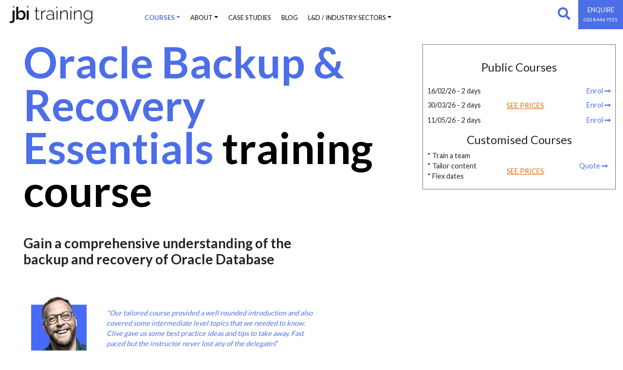

--- FILE ---
content_type: text/html; charset=utf-8
request_url: https://www.jbinternational.co.uk/course/731/oracle-backup-recovery-training-course
body_size: 51219
content:
<!DOCTYPE html>
<html lang="en">

<head>
    <meta http-equiv="Content-Type" content="text/html; charset=UTF-8">

    <title>Oracle Backup &amp; Recovery Essentials training course | JBI Training | Remote | Virtual | London UK</title>
    <link rel="icon" href="/favicon.ico" />
    <meta name="description" content="Oracle Backup &amp; Recovery Essentials will provide a comprehensive understanding of the backup and recovery topic.  - London or onsite" />
    <meta name="keywords" />
    <script src="https://code.jquery.com/jquery-2.0.0.min.js" integrity="sha256-1IKHGl6UjLSIT6CXLqmKgavKBXtr0/jJlaGMEkh+dhw=" crossorigin="anonymous" type="4b12418554d6f5f91c3a4cd5-text/javascript"></script>
    <!-- Google Tag Manager -->
    <script type="4b12418554d6f5f91c3a4cd5-text/javascript">
        (function (w, d, s, l, i) {
            w[l] = w[l] || []; w[l].push({
                'gtm.start':
                    new Date().getTime(), event: 'gtm.js'
            }); var f = d.getElementsByTagName(s)[0],
                j = d.createElement(s), dl = l != 'dataLayer' ? '&l=' + l : ''; j.async = true; j.src =
                    'https://www.googletagmanager.com/gtm.js?id=' + i + dl; f.parentNode.insertBefore(j, f);
        })(window, document, 'script', 'dataLayer', 'GTM-5367HTS');</script>
    <!-- End Google Tag Manager -->

    <meta name="viewport" content="width=device-width, initial-scale=1.0">
    <meta name="twitter:card" content="summary_large_image">
    <meta name="twitter:site" content="@JBItraining">
    <meta name="twitter:title" content="I.T. training for professionals">
    <meta name="twitter:description" content="We design and deliver exceptional training for Software Developers">
    <meta name="twitter:image" content="to be added here - copy of a webpage jpg from server">

    <meta name="format-detection" content="telephone=no">


    <link rel="home" href="http://www.jbinternational.co.uk/">

    <link href="/Content/bootstrap.min.css" rel="stylesheet" />
    <link href="/Content/css?v=-BxoLKg2G9yLNe7hvU3XUkUlMZ8DD2m7DAHpioCxtQQ1" rel="stylesheet"/>


    <link href='https://fonts.googleapis.com/css?family=Lato:400,700' rel='stylesheet' type='text/css' async defer />

    <link rel="stylesheet" href="https://use.fontawesome.com/releases/v5.11.2/css/all.css">

    <script src="/bundles/jqueryval?v=rF9Vr63ZHwfLDQkTssm7u-ocWuYkSxBJY8NQmBspTT01" type="4b12418554d6f5f91c3a4cd5-text/javascript"></script>


        <script type="4b12418554d6f5f91c3a4cd5-text/javascript">var loggedIn = false;</script>
    <script type="4b12418554d6f5f91c3a4cd5-text/javascript">
        var ctasActionLink = "/base/getcta";
        var newsletterPopupActionLink = "/base/getnewsletterpopup";
        var payNowLink = "/base/getpaynowform";
    </script>

    <script type="4b12418554d6f5f91c3a4cd5-text/javascript">
        (function (i, s, o, g, r, a, m) {
            i['GoogleAnalyticsObject'] = r; i[r] = i[r] || function () {
                (i[r].q = i[r].q || []).push(arguments)
            }, i[r].l = 1 * new Date(); a = s.createElement(o),
                m = s.getElementsByTagName(o)[0]; a.async = 1; a.src = g; m.parentNode.insertBefore(a, m)
        })(window, document, 'script', 'https://www.google-analytics.com/analytics.js', 'ga');

        ga('create', 'UA-8078375-1', 'auto');
        ga('send', 'pageview');

    </script>
    <script type="4b12418554d6f5f91c3a4cd5-text/javascript">
        window.smartlook || (function (d) {
            var o = smartlook = function () { o.api.push(arguments) }, h = d.getElementsByTagName('head')[0];
            var c = d.createElement('script'); o.api = new Array(); c.async = true; c.type = 'text/javascript';
            c.charset = 'utf-8'; c.src = '//rec.smartlook.com/recorder.js'; h.appendChild(c);
        })(document);
        smartlook('init', '6eb42880c95b6e04b5d70b30ba527f9e23a471ab');
    </script>
    <!-- Facebook Pixel Code -->

    <script type="4b12418554d6f5f91c3a4cd5-text/javascript">

        !function (f, b, e, v, n, t, s) {
            if (f.fbq) return; n = f.fbq = function () {
                n.callMethod ?

                    n.callMethod.apply(n, arguments) : n.queue.push(arguments)
            };

            if (!f._fbq) f._fbq = n; n.push = n; n.loaded = !0; n.version = '2.0';

            n.queue = []; t = b.createElement(e); t.async = !0;

            t.src = v; s = b.getElementsByTagName(e)[0];

            s.parentNode.insertBefore(t, s)
        }(window, document, 'script',

            'https://connect.facebook.net/en_US/fbevents.js');

        fbq('init', '869801207292984');

        fbq('track', 'PageView');

    </script>

    <noscript>
        <img height="1" width="1" style="display:none"
             src="https://www.facebook.com/tr?id=869801207292984&ev=PageView&noscript=1" />
    </noscript>

    <!-- End Facebook Pixel Code -->
    <script src="https://www.google.com/recaptcha/api.js?size=invisible" async defer type="4b12418554d6f5f91c3a4cd5-text/javascript"></script>

    <script type="application/ld+json">
        {
          "@context": "https://schema.org",
          "@type": "Organization",
          "@id": "https://jbinternational.co.uk/#org",
          "name": "JBI Training",
          "url": "https://jbinternational.co.uk/",
          "logo": "https://jbinternational.co.uk/Content/images/logo.png",
          "image": "https://jbinternational.co.uk/Content/images/logo.png",
          "description": "Expert-led, instructor-delivered technical training courses in London, UK. Tailored training for software, data analytics, AI, and more.",
          "address": {
            "@type": "PostalAddress",
            "streetAddress": "Wohl Enterprise Hub, 2B Redbourne Avenue",
            "addressLocality": "London",
            "postalCode": "N3 2BS",
            "addressCountry": "GB"
          },
          "contactPoint": [{
            "@type": "ContactPoint",
            "telephone": "+44-20-8446-7555",
            "contactType": "Customer Service",
            "email": "enquiries@jbinternational.co.uk"
          }],
          "sameAs": [
            "https://x.com/jbitraining",
            "https://www.linkedin.com/company/jbitraining"
          ],
          "priceRange": "£££"
        }
    </script>

    
    <script type="application/ld+json">
        {"@context":"https://schema.org","@type":"Course","@id":"https://www.jbinternational.co.uk/course/731/oracle-backup-recovery-training-course#course","name":"Oracle Backup & Recovery Essentials training course","description":"Oracle Backup & Recovery Essentials will provide a comprehensive understanding of the backup and recovery topic. - London or onsite","url":"https://www.jbinternational.co.uk/course/731/oracle-backup-recovery-training-course","provider":{"@type":"Organization","@id":"https://jbinternational.co.uk/#org"},"hasCourseInstance":[{"@type":"CourseInstance","courseMode":["onsite","online"],"courseWorkload":"P2D","startDate":"2026-02-16","endDate":"2026-02-17","location":{"@type":"Place","name":"JBI Training","address":{"@type":"PostalAddress","streetAddress":"Wohl Enterprise Hub, 2B Redbourne Avenue","addressLocality":"London","postalCode":"N3 2BS","addressCountry":"GB"}},"offers":{"@type":"Offer","price":1200.0000,"priceCurrency":"GBP","availability":"https://schema.org/InStock"}},{"@type":"CourseInstance","courseMode":["onsite","online"],"courseWorkload":"P2D","startDate":"2026-03-30","endDate":"2026-03-31","location":{"@type":"Place","name":"JBI Training","address":{"@type":"PostalAddress","streetAddress":"Wohl Enterprise Hub, 2B Redbourne Avenue","addressLocality":"London","postalCode":"N3 2BS","addressCountry":"GB"}},"offers":{"@type":"Offer","price":1200.0000,"priceCurrency":"GBP","availability":"https://schema.org/InStock"}},{"@type":"CourseInstance","courseMode":["onsite","online"],"courseWorkload":"P2D","startDate":"2026-05-11","endDate":"2026-05-12","location":{"@type":"Place","name":"JBI Training","address":{"@type":"PostalAddress","streetAddress":"Wohl Enterprise Hub, 2B Redbourne Avenue","addressLocality":"London","postalCode":"N3 2BS","addressCountry":"GB"}},"offers":{"@type":"Offer","price":1200.0000,"priceCurrency":"GBP","availability":"https://schema.org/InStock"}}],"offers":{"@type":"AggregateOffer","priceCurrency":"GBP","lowPrice":1200.0000,"highPrice":1200.0000,"offerCount":3,"availability":"https://schema.org/InStock","category":"training"}}
    </script>

    <script type="4b12418554d6f5f91c3a4cd5-text/javascript">
        var currentCourseId = 731;
    </script>


</head>

<body>
    <!-- Google Tag Manager (noscript) -->
    <noscript>
        <iframe src="https://www.googletagmanager.com/ns.html?id=GTM-5367HTS"
                height="0" width="0" style="display:none;visibility:hidden"></iframe>
    </noscript>
    <!-- End Google Tag Manager (noscript) -->

    <script type="4b12418554d6f5f91c3a4cd5-text/javascript" src="https://secure.leadforensics.com/js/14034.js"></script>
    <noscript><img src="https://secure.leadforensics.com/14034.png" style="display:none;" /></noscript>

    <div id="admin-menu">
        

    </div>

    <nav id="bootnavbar" class="navbar navbar-expand-xl navbar-light bg-white fixed-top-xl">
    <div class="container-fluid">
        <a href="/">
            <img src="/Content/images/logo.png" alt="JBI training course London UK" />
        </a>
        <button class="show-search ml-auto d-xl-none float-right pr-3"><i class="fa fa-search fa-2x p-2" aria-hidden="true"></i></button>
        <button type="button" data-toggle="collapse" data-target="#navbarContent" aria-controls="navbars" aria-expanded="false" aria-label="Toggle navigation" class="navbar-toggler">
            <span class="navbar-toggler-icon"></span>
        </button>

        <div id="navbarContent" class="collapse navbar-collapse">
            <ul class="navbar-nav ml-xl-5 pl-xl-5">
                <li class="nav-item dropdown">
                    <a id="dropdownMenu1" href="#" data-toggle="dropdown" aria-haspopup="true" aria-expanded="false" role="button" class="nav-link dropdown-toggle">Courses</a>

                    <ul aria-labelledby="dropdownMenu1" class="dropdown-menu">
                        <li>
                            <a class="dropdown-item" href="/courses">
                                <strong>View All Courses</strong>
                            </a>
                        </li>
                        <div class="dropdown-divider"></div>

                                <li class="nav-item dropdown">
                                    <a id="tlg-1038" href="#" role="button" data-toggle="dropdown" aria-haspopup="true"
                                       aria-expanded="false" class="dropdown-item dropdown-toggle">Data Analytics</a>

                                    <ul aria-labelledby="tlg-1038" class="dropdown-menu border-0 shadow">
                                            <li class="nav-item dropdown">
                                                <a class="dropdown-item dropdown-toggle" id="grp-58" href="#" data-toggle="dropdown" role="button" aria-haspopup="true" aria-expanded="false">Power BI</a>

                                                <ul aria-labelledby="grp-58" class="dropdown-menu border-0 shadow">
                                                    <li>
                                                        <a class="dropdown-item" href="/courses/powerbi">
                                                            <strong>View all Power BI</strong>
                                                        </a>
                                                    </li>
                                                    <div class="dropdown-divider"></div>

                                                        <li><a class="dropdown-item" href="/course/301/power-bi-training-course" title="Power BI">Power BI</a></li>
                                                        <li><a class="dropdown-item" href="/course/738/powerbi-advanced-training-course-london-uk" title="Power BI - Beyond the Basics">Power BI - Beyond the Basics</a></li>
                                                        <li><a class="dropdown-item" href="/course/779/powerbi-modelling-data-preparation-training-course-london-uk" title="Power BI Modelling & Data Prep">Power BI Modelling & Data Prep</a></li>
                                                        <li><a class="dropdown-item" href="/course/3845/power-bi-administration-report-management-training-course-london-uk-copy" title="Power BI Administration & Report Management">Power BI Administration & Report Management</a></li>
                                                        <li><a class="dropdown-item" href="/course/739/powerbi-dax-training-course-london-uk" title="Power BI - Dax">Power BI - Dax</a></li>
                                                        <li><a class="dropdown-item" href="/course/660/powerbi-data-analysis-training-course-london-uk" title="Data Analytics with Power BI">Data Analytics with Power BI</a></li>
                                                        <li><a class="dropdown-item" href="/course/740/power-query-m-training-course-london-uk" title="Power BI - Power Query & M">Power BI - Power Query & M</a></li>
                                                        <li><a class="dropdown-item" href="/course/741/powerbi-visualisations-training-course-london-uk" title="Power BI - Visualisation">Power BI - Visualisation</a></li>
                                                        <li><a class="dropdown-item" href="/course/3825/microsoft-ai-training-course" title="Microsoft AI">Microsoft AI</a></li>
                                                        <li><a class="dropdown-item" href="/course/3826/microsoft-ml-training-course-copy" title="Microsoft ML">Microsoft ML</a></li>
                                                        <li><a class="dropdown-item" href="/course/3824/microsoft-fabric-training-course-london-uk" title="Microsoft Fabric">Microsoft Fabric</a></li>
                                                        <li><a class="dropdown-item" href="/course/3819/dashboard-design-storytelling-training-course-class-london-uk" title="Data Storytelling & Dashboard Design">Data Storytelling & Dashboard Design</a></li>
                                                </ul>
                                            </li>
                                            <li class="nav-item dropdown">
                                                <a class="dropdown-item dropdown-toggle" id="grp-2101" href="#" data-toggle="dropdown" role="button" aria-haspopup="true" aria-expanded="false">MS Fabric</a>

                                                <ul aria-labelledby="grp-2101" class="dropdown-menu border-0 shadow">
                                                    <li>
                                                        <a class="dropdown-item" href="/courses/ms-fabric">
                                                            <strong>View all MS Fabric</strong>
                                                        </a>
                                                    </li>
                                                    <div class="dropdown-divider"></div>

                                                        <li><a class="dropdown-item" href="/course/3824/microsoft-fabric-training-course-london-uk" title="Microsoft Fabric">Microsoft Fabric</a></li>
                                                        <li><a class="dropdown-item" href="/course/3888/microsoft-purview-training-course-london-uk" title="Microsoft Purview">Microsoft Purview</a></li>
                                                </ul>
                                            </li>
                                            <li class="nav-item dropdown">
                                                <a class="dropdown-item dropdown-toggle" id="grp-2100" href="#" data-toggle="dropdown" role="button" aria-haspopup="true" aria-expanded="false">Data Storytelling</a>

                                                <ul aria-labelledby="grp-2100" class="dropdown-menu border-0 shadow">
                                                    <li>
                                                        <a class="dropdown-item" href="/courses/data-storytelling">
                                                            <strong>View all Data Storytelling</strong>
                                                        </a>
                                                    </li>
                                                    <div class="dropdown-divider"></div>

                                                        <li><a class="dropdown-item" href="/course/3819/dashboard-design-storytelling-training-course-class-london-uk" title="Data Storytelling & Dashboard Design">Data Storytelling & Dashboard Design</a></li>
                                                </ul>
                                            </li>
                                            <li class="nav-item dropdown">
                                                <a class="dropdown-item dropdown-toggle" id="grp-76" href="#" data-toggle="dropdown" role="button" aria-haspopup="true" aria-expanded="false">Tableau | D3</a>

                                                <ul aria-labelledby="grp-76" class="dropdown-menu border-0 shadow">
                                                    <li>
                                                        <a class="dropdown-item" href="/courses/tableau">
                                                            <strong>View all Tableau | D3</strong>
                                                        </a>
                                                    </li>
                                                    <div class="dropdown-divider"></div>

                                                        <li><a class="dropdown-item" href="/course/683/tableau-training-course-london-uk" title="Tableau">Tableau</a></li>
                                                        <li><a class="dropdown-item" href="/course/769/tableau-creator-server-online-training-course-london-uk" title="Tableau Creator - Server / Online">Tableau Creator - Server / Online</a></li>
                                                        <li><a class="dropdown-item" href="/course/770/tableau---analyst---beyond-the-basics---training-course-london-uk" title="Tableau Analyst - Beyond the Basics">Tableau Analyst - Beyond the Basics</a></li>
                                                        <li><a class="dropdown-item" href="/course/602/javascript-d3-data-visualisation-training-course" title="Javascript D3">Javascript D3</a></li>
                                                        <li><a class="dropdown-item" href="/course/3819/dashboard-design-storytelling-training-course-class-london-uk" title="Data Storytelling & Dashboard Design">Data Storytelling & Dashboard Design</a></li>
                                                </ul>
                                            </li>
                                            <li class="nav-item dropdown">
                                                <a class="dropdown-item dropdown-toggle" id="grp-82" href="#" data-toggle="dropdown" role="button" aria-haspopup="true" aria-expanded="false">Alteryx</a>

                                                <ul aria-labelledby="grp-82" class="dropdown-menu border-0 shadow">
                                                    <li>
                                                        <a class="dropdown-item" href="/courses/alteryx">
                                                            <strong>View all Alteryx</strong>
                                                        </a>
                                                    </li>
                                                    <div class="dropdown-divider"></div>

                                                        <li><a class="dropdown-item" href="/course/781/alteryx-training-course-london-uk" title="Alteryx">Alteryx</a></li>
                                                </ul>
                                            </li>
                                            <li class="nav-item dropdown">
                                                <a class="dropdown-item dropdown-toggle" id="grp-2105" href="#" data-toggle="dropdown" role="button" aria-haspopup="true" aria-expanded="false">Analytics</a>

                                                <ul aria-labelledby="grp-2105" class="dropdown-menu border-0 shadow">
                                                    <li>
                                                        <a class="dropdown-item" href="/courses/analytics">
                                                            <strong>View all Analytics</strong>
                                                        </a>
                                                    </li>
                                                    <div class="dropdown-divider"></div>

                                                        <li><a class="dropdown-item" href="/course/3847/data-analysis-into-training-course-london-uk" title="Introduction to Data Analytics">Introduction to Data Analytics</a></li>
                                                        <li><a class="dropdown-item" href="/course/3871/excel-for-data-analysts-training-course-london-uk" title="Excel for Data Analysts">Excel for Data Analysts</a></li>
                                                        <li><a class="dropdown-item" href="/course/3872/dimensional-data-modelling-training-course-london-uk" title="Dimensional Data Modelling">Dimensional Data Modelling</a></li>
                                                        <li><a class="dropdown-item" href="/course/3875/data-analytics-solution-with-azure-databricks-training-course-london-uk" title="Data Analytics Solutions with Azure Databricks">Data Analytics Solutions with Azure Databricks</a></li>
                                                </ul>
                                            </li>
                                            <li class="nav-item dropdown">
                                                <a class="dropdown-item dropdown-toggle" id="grp-34" href="#" data-toggle="dropdown" role="button" aria-haspopup="true" aria-expanded="false">BI (Microsoft)</a>

                                                <ul aria-labelledby="grp-34" class="dropdown-menu border-0 shadow">
                                                    <li>
                                                        <a class="dropdown-item" href="/courses/msbi">
                                                            <strong>View all BI (Microsoft)</strong>
                                                        </a>
                                                    </li>
                                                    <div class="dropdown-divider"></div>

                                                        <li><a class="dropdown-item" href="/course/300/ms-business-intelligence-training-course-london-uk" title="Microsoft Business Intelligence 2016">Microsoft Business Intelligence 2016</a></li>
                                                        <li><a class="dropdown-item" href="/course/528/sql-server-analysis-ssas-integration-services-training-course-london-uk" title="SQL Server Analysis & Int Services">SQL Server Analysis & Int Services</a></li>
                                                        <li><a class="dropdown-item" href="/course/585/sql-server-reporting-services-ssrs-training-course-london-uk" title="SQL Server Reporting Services">SQL Server Reporting Services</a></li>
                                                        <li><a class="dropdown-item" href="/course/335/cube-training-course-london-uk" title="Cube Design">Cube Design</a></li>
                                                        <li><a class="dropdown-item" href="/course/538/obiee-oracle-business-intelligence-training-course-class-london-uk" title="Oracle OBIEE">Oracle OBIEE</a></li>
                                                        <li><a class="dropdown-item" href="/course/3825/microsoft-ai-training-course" title="Microsoft AI">Microsoft AI</a></li>
                                                        <li><a class="dropdown-item" href="/course/3826/microsoft-ml-training-course-copy" title="Microsoft ML">Microsoft ML</a></li>
                                                </ul>
                                            </li>
                                            <li class="nav-item dropdown">
                                                <a class="dropdown-item dropdown-toggle" id="grp-1094" href="#" data-toggle="dropdown" role="button" aria-haspopup="true" aria-expanded="false">Data Streaming</a>

                                                <ul aria-labelledby="grp-1094" class="dropdown-menu border-0 shadow">
                                                    <li>
                                                        <a class="dropdown-item" href="/courses/data-streaming">
                                                            <strong>View all Data Streaming</strong>
                                                        </a>
                                                    </li>
                                                    <div class="dropdown-divider"></div>

                                                        <li><a class="dropdown-item" href="/course/1793/rabbitmq-training-course-london-uk" title="RabbitMQ">RabbitMQ</a></li>
                                                        <li><a class="dropdown-item" href="/course/788/elasticsearch-training-course-london-uk" title="Elasticsearch Engineer">Elasticsearch Engineer</a></li>
                                                        <li><a class="dropdown-item" href="/course/786/apache-kafka-training-course-london-uk" title="Apache Kafka">Apache Kafka</a></li>
                                                        <li><a class="dropdown-item" href="/course/787/apache-storm-training-course-london-uk" title="Apache Storm">Apache Storm</a></li>
                                                </ul>
                                            </li>
                                            <li class="nav-item dropdown">
                                                <a class="dropdown-item dropdown-toggle" id="grp-1096" href="#" data-toggle="dropdown" role="button" aria-haspopup="true" aria-expanded="false">Pentaho</a>

                                                <ul aria-labelledby="grp-1096" class="dropdown-menu border-0 shadow">
                                                    <li>
                                                        <a class="dropdown-item" href="/courses/pentaho">
                                                            <strong>View all Pentaho</strong>
                                                        </a>
                                                    </li>
                                                    <div class="dropdown-divider"></div>

                                                        <li><a class="dropdown-item" href="/course/1797/pentaho-data-integration-training-course-london-uk" title="Pentaho Data Integration">Pentaho Data Integration</a></li>
                                                </ul>
                                            </li>
                                            <li class="nav-item dropdown">
                                                <a class="dropdown-item dropdown-toggle" id="grp-2108" href="#" data-toggle="dropdown" role="button" aria-haspopup="true" aria-expanded="false">Data Analytics Hotlist</a>

                                                <ul aria-labelledby="grp-2108" class="dropdown-menu border-0 shadow">
                                                    <li>
                                                        <a class="dropdown-item" href="/courses/data-analytics-hot-list">
                                                            <strong>View all Data Analytics Hotlist</strong>
                                                        </a>
                                                    </li>
                                                    <div class="dropdown-divider"></div>

                                                        <li><a class="dropdown-item" href="/course/301/power-bi-training-course" title="Power BI">Power BI</a></li>
                                                        <li><a class="dropdown-item" href="/course/653/python-data-analysis-training-course-london-uk" title="Python for Data Analysts & Quants">Python for Data Analysts & Quants</a></li>
                                                        <li><a class="dropdown-item" href="/course/738/powerbi-advanced-training-course-london-uk" title="Power BI - Beyond the Basics">Power BI - Beyond the Basics</a></li>
                                                        <li><a class="dropdown-item" href="/course/739/powerbi-dax-training-course-london-uk" title="Power BI - Dax">Power BI - Dax</a></li>
                                                        <li><a class="dropdown-item" href="/course/3871/excel-for-data-analysts-training-course-london-uk" title="Excel for Data Analysts">Excel for Data Analysts</a></li>
                                                        <li><a class="dropdown-item" href="/course/3872/dimensional-data-modelling-training-course-london-uk" title="Dimensional Data Modelling">Dimensional Data Modelling</a></li>
                                                        <li><a class="dropdown-item" href="/course/3875/data-analytics-solution-with-azure-databricks-training-course-london-uk" title="Data Analytics Solutions with Azure Databricks">Data Analytics Solutions with Azure Databricks</a></li>
                                                        <li><a class="dropdown-item" href="/course/3863/introduction-to-ai-and-ml-data-science-with-python-training-course-london-uk-copy" title="Intro to AI/ML and Data Science with Python">Intro to AI/ML and Data Science with Python</a></li>
                                                        <li><a class="dropdown-item" href="/course/3824/microsoft-fabric-training-course-london-uk" title="Microsoft Fabric">Microsoft Fabric</a></li>
                                                        <li><a class="dropdown-item" href="/course/3819/dashboard-design-storytelling-training-course-class-london-uk" title="Data Storytelling & Dashboard Design">Data Storytelling & Dashboard Design</a></li>
                                                </ul>
                                            </li>
                                    </ul>
                                </li>
                                <li class="nav-item dropdown">
                                    <a id="tlg-1039" href="#" role="button" data-toggle="dropdown" aria-haspopup="true"
                                       aria-expanded="false" class="dropdown-item dropdown-toggle">AI &amp; MACHINE LEARNING </a>

                                    <ul aria-labelledby="tlg-1039" class="dropdown-menu border-0 shadow">
                                            <li class="nav-item dropdown">
                                                <a class="dropdown-item dropdown-toggle" id="grp-2119" href="#" data-toggle="dropdown" role="button" aria-haspopup="true" aria-expanded="false">Microsoft AI</a>

                                                <ul aria-labelledby="grp-2119" class="dropdown-menu border-0 shadow">
                                                    <li>
                                                        <a class="dropdown-item" href="/courses/microsoft-ai">
                                                            <strong>View all Microsoft AI</strong>
                                                        </a>
                                                    </li>
                                                    <div class="dropdown-divider"></div>

                                                        <li><a class="dropdown-item" href="/course/3840/microsoft-copilot-training-course" title="Microsoft Copilot 365 Deep Dive">Microsoft Copilot 365 Deep Dive</a></li>
                                                        <li><a class="dropdown-item" href="/course/4898/microsoft-copilot-introduction-training-course" title="Microsoft Copilot Essentials">Microsoft Copilot Essentials</a></li>
                                                        <li><a class="dropdown-item" href="/course/4899/microsoft-copilot-365-introduction-training-course" title="Microsoft Copilot 365 Introduction">Microsoft Copilot 365 Introduction</a></li>
                                                        <li><a class="dropdown-item" href="/course/4900/microsoft-copilot-365-advanced-training-course" title="Microsoft Copilot 365 Advanced">Microsoft Copilot 365 Advanced</a></li>
                                                        <li><a class="dropdown-item" href="/course/4901/microsoft-copilot-pro-introduction--training-course" title="Microsoft Copilot (Pro) Introduction">Microsoft Copilot (Pro) Introduction</a></li>
                                                        <li><a class="dropdown-item" href="/course/4902/ai-with-microsoft-foundry-azure-ai-training-course" title="Introduction to AI with Microsoft Foundry & Azure AI">Introduction to AI with Microsoft Foundry & Azure AI</a></li>
                                                        <li><a class="dropdown-item" href="/course/4903/developing-ai-solutions-with-microsoft-foundry-azure-open-ai-technologies-training-course" title="AI solutions with Microsoft Foundry & Azure Open AI">AI solutions with Microsoft Foundry & Azure Open AI</a></li>
                                                        <li><a class="dropdown-item" href="/course/4904/machine-learning-models-with-azure-databricks-training-course" title="Machine Learning with Azure Databricks">Machine Learning with Azure Databricks</a></li>
                                                        <li><a class="dropdown-item" href="/course/4905/training-deploying-machine-learning-models-with-azure-machine-learning-training-course" title="Machine Learning models with Azure Machine Learning">Machine Learning models with Azure Machine Learning</a></li>
                                                        <li><a class="dropdown-item" href="/course/3883/copilot-studio-agents-training-course" title="Create Agents in Copilot Studio">Create Agents in Copilot Studio</a></li>
                                                        <li><a class="dropdown-item" href="/course/3824/microsoft-fabric-training-course-london-uk" title="Microsoft Fabric">Microsoft Fabric</a></li>
                                                        <li><a class="dropdown-item" href="/course/3825/microsoft-ai-training-course" title="Microsoft AI">Microsoft AI</a></li>
                                                        <li><a class="dropdown-item" href="/course/3826/microsoft-ml-training-course-copy" title="Microsoft ML">Microsoft ML</a></li>
                                                </ul>
                                            </li>
                                            <li class="nav-item dropdown">
                                                <a class="dropdown-item dropdown-toggle" id="grp-93" href="#" data-toggle="dropdown" role="button" aria-haspopup="true" aria-expanded="false">AI</a>

                                                <ul aria-labelledby="grp-93" class="dropdown-menu border-0 shadow">
                                                    <li>
                                                        <a class="dropdown-item" href="/courses/ai-">
                                                            <strong>View all AI</strong>
                                                        </a>
                                                    </li>
                                                    <div class="dropdown-divider"></div>

                                                        <li><a class="dropdown-item" href="/course/3836/auto-gpt--pandas-for-(-nlp-)-training-course" title="AUTO-GPT & Pandas for ( NLP )">AUTO-GPT & Pandas for ( NLP )</a></li>
                                                        <li><a class="dropdown-item" href="/course/714/data-science-ai-ml-training-course-london-uk" title="Data Science and AI/ML (Python)">Data Science and AI/ML (Python)</a></li>
                                                        <li><a class="dropdown-item" href="/course/704/tensorflow-training-course-london-uk" title="TensorFlow">TensorFlow</a></li>
                                                        <li><a class="dropdown-item" href="/course/3831/a-comprehensive-intro-to-ai-training-course" title="A comprehensive intro to AI">A comprehensive intro to AI</a></li>
                                                        <li><a class="dropdown-item" href="/course/3832/advanced-ai-development-training-course" title="Advanced AI Development">Advanced AI Development</a></li>
                                                        <li><a class="dropdown-item" href="/course/3834/ai-data-discovery-training-course" title="AI Data Discovery">AI Data Discovery</a></li>
                                                        <li><a class="dropdown-item" href="/course/734/ai-business-overview-training-course-london-uk" title="Seminar - Python, Data Analytics & AI to gain a competitive edge">Seminar - Python, Data Analytics & AI to gain a competitive edge</a></li>
                                                        <li><a class="dropdown-item" href="/course/3837/decoding-ai-training-course" title="Decoding AI">Decoding AI</a></li>
                                                        <li><a class="dropdown-item" href="/course/653/python-data-analysis-training-course-london-uk" title="Python for Data Analysts & Quants">Python for Data Analysts & Quants</a></li>
                                                        <li><a class="dropdown-item" href="/course/671/machine-learning-python-training-course-london-uk" title="Python Machine Learning">Python Machine Learning</a></li>
                                                        <li><a class="dropdown-item" href="/course/785/apache-spark-training-course-london-uk" title="Apache Spark 3 - Databricks Certified Associate Developer">Apache Spark 3 - Databricks Certified Associate Developer</a></li>
                                                        <li><a class="dropdown-item" href="/course/774/data-analytics-strategy-training-course-london-uk" title="Data Analytics Strategy">Data Analytics Strategy</a></li>
                                                </ul>
                                            </li>
                                            <li class="nav-item dropdown">
                                                <a class="dropdown-item dropdown-toggle" id="grp-2124" href="#" data-toggle="dropdown" role="button" aria-haspopup="true" aria-expanded="false">GenAI - LLMs - Prompting</a>

                                                <ul aria-labelledby="grp-2124" class="dropdown-menu border-0 shadow">
                                                    <li>
                                                        <a class="dropdown-item" href="/courses/genai-llms">
                                                            <strong>View all GenAI - LLMs - Prompting</strong>
                                                        </a>
                                                    </li>
                                                    <div class="dropdown-divider"></div>

                                                        <li><a class="dropdown-item" href="/course/3835/mastering-llms-training-course" title="Mastering LLMs">Mastering LLMs</a></li>
                                                        <li><a class="dropdown-item" href="/course/3876/model-control-protocol-training-course" title="Model Control Protocol">Model Control Protocol</a></li>
                                                        <li><a class="dropdown-item" href="/course/4897/harnessing-generative-ai-genai-training-course-copy" title="Harnessing Generative AI (GenAi)">Harnessing Generative AI (GenAi)</a></li>
                                                        <li><a class="dropdown-item" href="/course/3833/mastering-prompt-engineering-for-gpt-training-course-copy" title="Mastering Prompt Engineering for GPT Using LLM">Mastering Prompt Engineering for GPT Using LLM</a></li>
                                                        <li><a class="dropdown-item" href="/course/1810/langchain-training-course-london-uk" title="Langchain">Langchain</a></li>
                                                        <li><a class="dropdown-item" href="/course/1804/chatgpt-training-course-london-uk" title="ChatGPT for Developers">ChatGPT for Developers</a></li>
                                                        <li><a class="dropdown-item" href="/course/1812/chatgpt-prompts-training-course-london-uk" title="Prompt Engineering for ChatGPT">Prompt Engineering for ChatGPT</a></li>
                                                        <li><a class="dropdown-item" href="/course/3882/ai-prompts-training-course-london-uk" title="AI Prompt Engineering">AI Prompt Engineering</a></li>
                                                        <li><a class="dropdown-item" href="/course/3873/ai-development-with-large-language-models-training-course" title="AI Development with Large Language Models">AI Development with Large Language Models</a></li>
                                                </ul>
                                            </li>
                                            <li class="nav-item dropdown">
                                                <a class="dropdown-item dropdown-toggle" id="grp-53" href="#" data-toggle="dropdown" role="button" aria-haspopup="true" aria-expanded="false">Python</a>

                                                <ul aria-labelledby="grp-53" class="dropdown-menu border-0 shadow">
                                                    <li>
                                                        <a class="dropdown-item" href="/courses/python">
                                                            <strong>View all Python</strong>
                                                        </a>
                                                    </li>
                                                    <div class="dropdown-divider"></div>

                                                        <li><a class="dropdown-item" href="/course/3866/high-performance-computing-with-python-training-course-london-uk" title="High-Performance Computing with Python">High-Performance Computing with Python</a></li>
                                                        <li><a class="dropdown-item" href="/course/400/python-training-course-london-uk" title="Python">Python</a></li>
                                                        <li><a class="dropdown-item" href="/course/653/python-data-analysis-training-course-london-uk" title="Python for Data Analysts & Quants">Python for Data Analysts & Quants</a></li>
                                                        <li><a class="dropdown-item" href="/course/780/pandas-training-course-london-uk" title="Pandas - Beyond the Basics">Pandas - Beyond the Basics</a></li>
                                                        <li><a class="dropdown-item" href="/course/742/python-financial-services-training-course-london-uk" title="Python for Financial Traders">Python for Financial Traders</a></li>
                                                        <li><a class="dropdown-item" href="/course/671/machine-learning-python-training-course-london-uk" title="Python Machine Learning">Python Machine Learning</a></li>
                                                        <li><a class="dropdown-item" href="/course/3863/introduction-to-ai-and-ml-data-science-with-python-training-course-london-uk-copy" title="Intro to AI/ML and Data Science with Python">Intro to AI/ML and Data Science with Python</a></li>
                                                        <li><a class="dropdown-item" href="/course/401/python-advanced-training-course-london-uk" title="Python (Advanced)">Python (Advanced)</a></li>
                                                        <li><a class="dropdown-item" href="/course/1799/advanced-python-mastery-training-course-london-uk" title="Advanced Python Mastery">Advanced Python Mastery</a></li>
                                                        <li><a class="dropdown-item" href="/course/3867/reproducible-software-with-python-training-course-london-uk" title="Reproducible Software with Python">Reproducible Software with Python</a></li>
                                                        <li><a class="dropdown-item" href="/course/3859/object-oriented-programming-theory-with-python-training-course-london-uk" title="Object Oriented Programming with Python">Object Oriented Programming with Python</a></li>
                                                        <li><a class="dropdown-item" href="/course/3820/python-data-wrangling-training-course-london-uk" title="Python Data Wrangling">Python Data Wrangling</a></li>
                                                        <li><a class="dropdown-item" href="/course/743/python-nlp-training-course-london-uk" title="Python & NLP">Python & NLP</a></li>
                                                        <li><a class="dropdown-item" href="/course/726/python-web-scraping-training-course-london-uk" title="Web Scraping">Web Scraping</a></li>
                                                        <li><a class="dropdown-item" href="/course/774/data-analytics-strategy-training-course-london-uk" title="Data Analytics Strategy">Data Analytics Strategy</a></li>
                                                        <li><a class="dropdown-item" href="/course/3858/python-security-training-course-developers-london-uk" title="Security for Python">Security for Python</a></li>
                                                        <li><a class="dropdown-item" href="/course/4896/python-security-for-data-analysts-training-course-london-uk" title="Python Security for Data Analysts & Quants">Python Security for Data Analysts & Quants</a></li>
                                                        <li><a class="dropdown-item" href="/course/777/clean-code-python-training-course-class-london-uk" title="Clean Code with Python">Clean Code with Python</a></li>
                                                        <li><a class="dropdown-item" href="/course/714/data-science-ai-ml-training-course-london-uk" title="Data Science and AI/ML (Python)">Data Science and AI/ML (Python)</a></li>
                                                        <li><a class="dropdown-item" href="/course/704/tensorflow-training-course-london-uk" title="TensorFlow">TensorFlow</a></li>
                                                </ul>
                                            </li>
                                            <li class="nav-item dropdown">
                                                <a class="dropdown-item dropdown-toggle" id="grp-74" href="#" data-toggle="dropdown" role="button" aria-haspopup="true" aria-expanded="false">R</a>

                                                <ul aria-labelledby="grp-74" class="dropdown-menu border-0 shadow">
                                                    <li>
                                                        <a class="dropdown-item" href="/courses/r">
                                                            <strong>View all R</strong>
                                                        </a>
                                                    </li>
                                                    <div class="dropdown-divider"></div>

                                                        <li><a class="dropdown-item" href="/course/676/r-data-science-training-course-london-uk" title="R">R</a></li>
                                                        <li><a class="dropdown-item" href="/course/1795/r-rmarkdown-quatro-training-course-london-uk" title="R with RMarkdown and Quarto">R with RMarkdown and Quarto</a></li>
                                                        <li><a class="dropdown-item" href="/course/753/r-shiny-training-course-london-uk" title="R - Reporting & Dashboards with Shiny">R - Reporting & Dashboards with Shiny</a></li>
                                                        <li><a class="dropdown-item" href="/course/764/r-life-science-training-course-london-uk" title="R for Life Science Researchers">R for Life Science Researchers</a></li>
                                                </ul>
                                            </li>
                                            <li class="nav-item dropdown">
                                                <a class="dropdown-item dropdown-toggle" id="grp-88" href="#" data-toggle="dropdown" role="button" aria-haspopup="true" aria-expanded="false">Databricks</a>

                                                <ul aria-labelledby="grp-88" class="dropdown-menu border-0 shadow">
                                                    <li>
                                                        <a class="dropdown-item" href="/courses/databricks">
                                                            <strong>View all Databricks</strong>
                                                        </a>
                                                    </li>
                                                    <div class="dropdown-divider"></div>

                                                        <li><a class="dropdown-item" href="/course/4904/machine-learning-models-with-azure-databricks-training-course" title="Machine Learning with Azure Databricks">Machine Learning with Azure Databricks</a></li>
                                                        <li><a class="dropdown-item" href="/course/3875/data-analytics-solution-with-azure-databricks-training-course-london-uk" title="Data Analytics Solutions with Azure Databricks">Data Analytics Solutions with Azure Databricks</a></li>
                                                        <li><a class="dropdown-item" href="/course/785/apache-spark-training-course-london-uk" title="Apache Spark 3 - Databricks Certified Associate Developer">Apache Spark 3 - Databricks Certified Associate Developer</a></li>
                                                </ul>
                                            </li>
                                            <li class="nav-item dropdown">
                                                <a class="dropdown-item dropdown-toggle" id="grp-87" href="#" data-toggle="dropdown" role="button" aria-haspopup="true" aria-expanded="false">Elasticsearch</a>

                                                <ul aria-labelledby="grp-87" class="dropdown-menu border-0 shadow">
                                                    <li>
                                                        <a class="dropdown-item" href="/courses/elasticsearch">
                                                            <strong>View all Elasticsearch</strong>
                                                        </a>
                                                    </li>
                                                    <div class="dropdown-divider"></div>

                                                        <li><a class="dropdown-item" href="/course/788/elasticsearch-training-course-london-uk" title="Elasticsearch Engineer">Elasticsearch Engineer</a></li>
                                                        <li><a class="dropdown-item" href="/course/789/kibana-training-course-london-uk" title="Data Analysis with Kibana">Data Analysis with Kibana</a></li>
                                                </ul>
                                            </li>
                                            <li class="nav-item dropdown">
                                                <a class="dropdown-item dropdown-toggle" id="grp-86" href="#" data-toggle="dropdown" role="button" aria-haspopup="true" aria-expanded="false">Apache</a>

                                                <ul aria-labelledby="grp-86" class="dropdown-menu border-0 shadow">
                                                    <li>
                                                        <a class="dropdown-item" href="/courses/apache">
                                                            <strong>View all Apache</strong>
                                                        </a>
                                                    </li>
                                                    <div class="dropdown-divider"></div>

                                                        <li><a class="dropdown-item" href="/course/750/apache-spark-training-course-london-uk" title="Apache Spark Development">Apache Spark Development</a></li>
                                                        <li><a class="dropdown-item" href="/course/785/apache-spark-training-course-london-uk" title="Apache Spark 3 - Databricks Certified Associate Developer">Apache Spark 3 - Databricks Certified Associate Developer</a></li>
                                                        <li><a class="dropdown-item" href="/course/786/apache-kafka-training-course-london-uk" title="Apache Kafka">Apache Kafka</a></li>
                                                        <li><a class="dropdown-item" href="/course/787/apache-storm-training-course-london-uk" title="Apache Storm">Apache Storm</a></li>
                                                </ul>
                                            </li>
                                    </ul>
                                </li>
                                <li class="nav-item dropdown">
                                    <a id="tlg-1040" href="#" role="button" data-toggle="dropdown" aria-haspopup="true"
                                       aria-expanded="false" class="dropdown-item dropdown-toggle">CYBER SECURITY &amp; PRIVACY</a>

                                    <ul aria-labelledby="tlg-1040" class="dropdown-menu border-0 shadow">
                                            <li class="nav-item dropdown">
                                                <a class="dropdown-item dropdown-toggle" id="grp-14" href="#" data-toggle="dropdown" role="button" aria-haspopup="true" aria-expanded="false">Security</a>

                                                <ul aria-labelledby="grp-14" class="dropdown-menu border-0 shadow">
                                                    <li>
                                                        <a class="dropdown-item" href="/courses/security">
                                                            <strong>View all Security</strong>
                                                        </a>
                                                    </li>
                                                    <div class="dropdown-divider"></div>

                                                        <li><a class="dropdown-item" href="/course/717/threat-modelling-developers-training-course-london-uk" title="Threat Modelling for Developers">Threat Modelling for Developers</a></li>
                                                        <li><a class="dropdown-item" href="/course/3888/microsoft-purview-training-course-london-uk" title="Microsoft Purview">Microsoft Purview</a></li>
                                                        <li><a class="dropdown-item" href="/course/3818/secure-web-application-development-training-course-class-london-uk" title="Secure Web Application Development">Secure Web Application Development</a></li>
                                                        <li><a class="dropdown-item" href="/course/667/tls-pki-training-course-class-london-uk" title="TLS & PKI "in Practice"">TLS & PKI "in Practice"</a></li>
                                                        <li><a class="dropdown-item" href="/course/4896/python-security-for-data-analysts-training-course-london-uk" title="Python Security for Data Analysts & Quants">Python Security for Data Analysts & Quants</a></li>
                                                        <li><a class="dropdown-item" href="/course/3858/python-security-training-course-developers-london-uk" title="Security for Python">Security for Python</a></li>
                                                        <li><a class="dropdown-item" href="/course/3827/enhancing-rtmp-training-course" title="Enhancing RTMP">Enhancing RTMP</a></li>
                                                        <li><a class="dropdown-item" href="/course/3828/secure-by-design-concept-training-course" title="SECURE BY DESIGN concept">SECURE BY DESIGN concept</a></li>
                                                        <li><a class="dropdown-item" href="/course/3857/post-quantum-cryptography-(pqc)-training-course-class-london-uk-copy" title="Post Quantum Cryptography (PQC)">Post Quantum Cryptography (PQC)</a></li>
                                                        <li><a class="dropdown-item" href="/course/604/java-javascript-secure-coding-training-course-class-london-uk" title="Secure coding for Java and Javascript">Secure coding for Java and Javascript</a></li>
                                                        <li><a class="dropdown-item" href="/course/321/pci-compliance-asp-net-training-course-class-london-uk" title="Secure coding in ASP.NET">Secure coding in ASP.NET</a></li>
                                                        <li><a class="dropdown-item" href="/course/326/php-secure-coding-training-course-class-london-uk" title="Secure coding in PHP">Secure coding in PHP</a></li>
                                                        <li><a class="dropdown-item" href="/course/661/cissp-training-course-class-london-uk" title="CISSP">CISSP</a></li>
                                                        <li><a class="dropdown-item" href="/course/689/cism-training-course-class-london-uk" title="CISM">CISM</a></li>
                                                        <li><a class="dropdown-item" href="/course/690/cisa-training-course-class-london-uk" title="CISA">CISA</a></li>
                                                        <li><a class="dropdown-item" href="/course/772/certificate-of-cloud-security-knowledge-(ccsk)-training-course-class-london-uk-copy" title="Certificate of Cloud Security Knowledge (CCSK)">Certificate of Cloud Security Knowledge (CCSK)</a></li>
                                                        <li><a class="dropdown-item" href="/course/773/certificate-of-cloud-auditing-knowledge-(ccak)-training-course-class-london-uk-copy-copy" title="Certificate of Cloud Auditing Knowledge (CCAK)">Certificate of Cloud Auditing Knowledge (CCAK)</a></li>
                                                        <li><a class="dropdown-item" href="/course/298/pci-dss-training-course-class-london-uk" title="PCI DSS Compliance OWASP">PCI DSS Compliance OWASP</a></li>
                                                        <li><a class="dropdown-item" href="/course/747/social-engineering-training-course-class-london-uk" title="Social Engineering">Social Engineering</a></li>
                                                        <li><a class="dropdown-item" href="/course/641/information-security-training-course-class-london-uk" title="Information Security">Information Security</a></li>
                                                        <li><a class="dropdown-item" href="/course/601/cyber-attack-defence-simulation-training-course-class-london-uk" title="Cyber Attack Simulation">Cyber Attack Simulation</a></li>
                                                </ul>
                                            </li>
                                            <li class="nav-item dropdown">
                                                <a class="dropdown-item dropdown-toggle" id="grp-2116" href="#" data-toggle="dropdown" role="button" aria-haspopup="true" aria-expanded="false">PRIVACY</a>

                                                <ul aria-labelledby="grp-2116" class="dropdown-menu border-0 shadow">
                                                    <li>
                                                        <a class="dropdown-item" href="/courses/gdpr">
                                                            <strong>View all PRIVACY</strong>
                                                        </a>
                                                    </li>
                                                    <div class="dropdown-divider"></div>

                                                        <li><a class="dropdown-item" href="/course/674/gdpr-training-course-class-london-uk" title="GDPR">GDPR</a></li>
                                                        <li><a class="dropdown-item" href="/course/680/gdpr-dev-training-course-class-london-uk" title="GDPR for IT & Software Professionals">GDPR for IT & Software Professionals</a></li>
                                                        <li><a class="dropdown-item" href="/course/3849/gdpr-non-eu-training-course-class-london-uk-copy" title="GDPR for non-EU Professionals">GDPR for non-EU Professionals</a></li>
                                                </ul>
                                            </li>
                                    </ul>
                                </li>
                                <li class="nav-item dropdown">
                                    <a id="tlg-1042" href="#" role="button" data-toggle="dropdown" aria-haspopup="true"
                                       aria-expanded="false" class="dropdown-item dropdown-toggle">BUSINESS APPLICATIONS</a>

                                    <ul aria-labelledby="tlg-1042" class="dropdown-menu border-0 shadow">
                                            <li class="nav-item dropdown">
                                                <a class="dropdown-item dropdown-toggle" id="grp-81" href="#" data-toggle="dropdown" role="button" aria-haspopup="true" aria-expanded="false">Power Automate</a>

                                                <ul aria-labelledby="grp-81" class="dropdown-menu border-0 shadow">
                                                    <li>
                                                        <a class="dropdown-item" href="/courses/power-automate">
                                                            <strong>View all Power Automate</strong>
                                                        </a>
                                                    </li>
                                                    <div class="dropdown-divider"></div>

                                                        <li><a class="dropdown-item" href="/course/3817/forms-cloudflows--rpaflows-training-course-london-uk" title="Forms, Cloud & Desktop Power Automate">Forms, Cloud & Desktop Power Automate</a></li>
                                                        <li><a class="dropdown-item" href="/course/4906/power-automate-intermediate-advanced-training-course-london-uk" title="Power Automate - Beyond the Basics">Power Automate - Beyond the Basics</a></li>
                                                        <li><a class="dropdown-item" href="/course/765/power-automate-training-course-london-uk" title="Power Automate">Power Automate</a></li>
                                                        <li><a class="dropdown-item" href="/course/1794/microsoft-forms-data-in-power-bi" title="Microsoft Forms Data in Power BI">Microsoft Forms Data in Power BI</a></li>
                                                        <li><a class="dropdown-item" href="/course/1798/power-platform-training-course-london-uk" title="Power Platform Deep Dive">Power Platform Deep Dive</a></li>
                                                </ul>
                                            </li>
                                            <li class="nav-item dropdown">
                                                <a class="dropdown-item dropdown-toggle" id="grp-1098" href="#" data-toggle="dropdown" role="button" aria-haspopup="true" aria-expanded="false">Power Apps</a>

                                                <ul aria-labelledby="grp-1098" class="dropdown-menu border-0 shadow">
                                                    <li>
                                                        <a class="dropdown-item" href="/courses/power-apps">
                                                            <strong>View all Power Apps</strong>
                                                        </a>
                                                    </li>
                                                    <div class="dropdown-divider"></div>

                                                        <li><a class="dropdown-item" href="/course/2815/power-apps-introduction-training-course-london-uk-copy" title="Power Apps">Power Apps</a></li>
                                                </ul>
                                            </li>
                                            <li class="nav-item dropdown">
                                                <a class="dropdown-item dropdown-toggle" id="grp-2101" href="#" data-toggle="dropdown" role="button" aria-haspopup="true" aria-expanded="false">MS Fabric</a>

                                                <ul aria-labelledby="grp-2101" class="dropdown-menu border-0 shadow">
                                                    <li>
                                                        <a class="dropdown-item" href="/courses/ms-fabric">
                                                            <strong>View all MS Fabric</strong>
                                                        </a>
                                                    </li>
                                                    <div class="dropdown-divider"></div>

                                                        <li><a class="dropdown-item" href="/course/3824/microsoft-fabric-training-course-london-uk" title="Microsoft Fabric">Microsoft Fabric</a></li>
                                                        <li><a class="dropdown-item" href="/course/3888/microsoft-purview-training-course-london-uk" title="Microsoft Purview">Microsoft Purview</a></li>
                                                </ul>
                                            </li>
                                            <li class="nav-item dropdown">
                                                <a class="dropdown-item dropdown-toggle" id="grp-73" href="#" data-toggle="dropdown" role="button" aria-haspopup="true" aria-expanded="false">Azure</a>

                                                <ul aria-labelledby="grp-73" class="dropdown-menu border-0 shadow">
                                                    <li>
                                                        <a class="dropdown-item" href="/courses/azure-logic-apps">
                                                            <strong>View all Azure</strong>
                                                        </a>
                                                    </li>
                                                    <div class="dropdown-divider"></div>

                                                        <li><a class="dropdown-item" href="/course/1790/azure-data-factory-training-course-london-uk" title="Azure Data Factory">Azure Data Factory</a></li>
                                                        <li><a class="dropdown-item" href="/course/3850/azure-integration-services-training" title="Azure Integration Services">Azure Integration Services</a></li>
                                                        <li><a class="dropdown-item" href="/course/752/azure-logic-apps-training-course-london-uk" title="Azure Logic Apps">Azure Logic Apps</a></li>
                                                        <li><a class="dropdown-item" href="/course/3868/developing-ai-powered-apps-with-c-sharp-and-azure-ai-training-course-london-uk" title="Developing AI-Powered Apps with C# and Azure AI">Developing AI-Powered Apps with C# and Azure AI</a></li>
                                                        <li><a class="dropdown-item" href="/course/3869/developing-and-deploying-web-apps-on-microsoft-azure-training-course-london-uk-copy-copy" title="Developing and Deploying Web Apps on Microsoft Azure">Developing and Deploying Web Apps on Microsoft Azure</a></li>
                                                        <li><a class="dropdown-item" href="/course/1805/azure-synapse-training-course-london-uk" title="Azure Synapse">Azure Synapse</a></li>
                                                        <li><a class="dropdown-item" href="/course/2813/azure-developer-training-course-london-uk" title="Azure Developer">Azure Developer</a></li>
                                                        <li><a class="dropdown-item" href="/course/2814/azure-administration-training-course-london-uk-copy" title="Azure Administration">Azure Administration</a></li>
                                                        <li><a class="dropdown-item" href="/course/3846/azure-fundamentals-training-course-london-uk" title="Azure Fundamentals">Azure Fundamentals</a></li>
                                                        <li><a class="dropdown-item" href="/course/763/azure-devops-alm-training-course-london-uk" title="Azure DevOps & ALM">Azure DevOps & ALM</a></li>
                                                        <li><a class="dropdown-item" href="/course/1807/devopps-with-azure" title="DevOps Essentials / DevOps with Azure">DevOps Essentials / DevOps with Azure</a></li>
                                                        <li><a class="dropdown-item" href="/course/1806/azure-solutions-development-security-training" title="Azure Solutions Development and Security">Azure Solutions Development and Security</a></li>
                                                        <li><a class="dropdown-item" href="/course/4890/opentofu--training-course" title="OpenTofu">OpenTofu</a></li>
                                                        <li><a class="dropdown-item" href="/course/586/azure-cloud-training-course-class-london-uk" title="Azure Cloud Introduction">Azure Cloud Introduction</a></li>
                                                </ul>
                                            </li>
                                            <li class="nav-item dropdown">
                                                <a class="dropdown-item dropdown-toggle" id="grp-62" href="#" data-toggle="dropdown" role="button" aria-haspopup="true" aria-expanded="false">Dynamics 365</a>

                                                <ul aria-labelledby="grp-62" class="dropdown-menu border-0 shadow">
                                                    <li>
                                                        <a class="dropdown-item" href="/courses/dynamics-crm">
                                                            <strong>View all Dynamics 365</strong>
                                                        </a>
                                                    </li>
                                                    <div class="dropdown-divider"></div>

                                                        <li><a class="dropdown-item" href="/course/662/dynamics-crm-training-course-class-london-uk" title="Dynamics CRM Comprehensive">Dynamics CRM Comprehensive</a></li>
                                                        <li><a class="dropdown-item" href="/course/663/dynamics-crm-developer-training-course-class-london-uk" title="Dynamics CRM Developer">Dynamics CRM Developer</a></li>
                                                        <li><a class="dropdown-item" href="/course/664/dynamics-crm-power-user-training-course-class-london-uk" title="Dynamics CRM Power User">Dynamics CRM Power User</a></li>
                                                </ul>
                                            </li>
                                            <li class="nav-item dropdown">
                                                <a class="dropdown-item dropdown-toggle" id="grp-33" href="#" data-toggle="dropdown" role="button" aria-haspopup="true" aria-expanded="false">BizTalk</a>

                                                <ul aria-labelledby="grp-33" class="dropdown-menu border-0 shadow">
                                                    <li>
                                                        <a class="dropdown-item" href="/courses/biztalk">
                                                            <strong>View all BizTalk</strong>
                                                        </a>
                                                    </li>
                                                    <div class="dropdown-divider"></div>

                                                        <li><a class="dropdown-item" href="/course/668/biztalk-2020-training-course-london-uk" title="BizTalk Server 2020 Development">BizTalk Server 2020 Development</a></li>
                                                        <li><a class="dropdown-item" href="/course/570/biztalk-administration-training-course-london-uk" title="BizTalk Server 2020 Administration">BizTalk Server 2020 Administration</a></li>
                                                        <li><a class="dropdown-item" href="/course/344/soa-biztalk-training-course-london-uk" title="SOA Solutions with BizTalk Server">SOA Solutions with BizTalk Server</a></li>
                                                        <li><a class="dropdown-item" href="/course/752/azure-logic-apps-training-course-london-uk" title="Azure Logic Apps">Azure Logic Apps</a></li>
                                                        <li><a class="dropdown-item" href="/course/3868/developing-ai-powered-apps-with-c-sharp-and-azure-ai-training-course-london-uk" title="Developing AI-Powered Apps with C# and Azure AI">Developing AI-Powered Apps with C# and Azure AI</a></li>
                                                        <li><a class="dropdown-item" href="/course/3869/developing-and-deploying-web-apps-on-microsoft-azure-training-course-london-uk-copy-copy" title="Developing and Deploying Web Apps on Microsoft Azure">Developing and Deploying Web Apps on Microsoft Azure</a></li>
                                                </ul>
                                            </li>
                                            <li class="nav-item dropdown">
                                                <a class="dropdown-item dropdown-toggle" id="grp-16" href="#" data-toggle="dropdown" role="button" aria-haspopup="true" aria-expanded="false">SharePoint</a>

                                                <ul aria-labelledby="grp-16" class="dropdown-menu border-0 shadow">
                                                    <li>
                                                        <a class="dropdown-item" href="/courses/sharepoint">
                                                            <strong>View all SharePoint</strong>
                                                        </a>
                                                    </li>
                                                    <div class="dropdown-divider"></div>

                                                        <li><a class="dropdown-item" href="/course/302/sharepoint-power-user-training-course-london-uk" title="SharePoint 2016 Users / Site Owners">SharePoint 2016 Users / Site Owners</a></li>
                                                        <li><a class="dropdown-item" href="/course/568/sharepoint-server-administration-training-course-london-uk" title="SharePoint 2016 Administration">SharePoint 2016 Administration</a></li>
                                                </ul>
                                            </li>
                                            <li class="nav-item dropdown">
                                                <a class="dropdown-item dropdown-toggle" id="grp-2118" href="#" data-toggle="dropdown" role="button" aria-haspopup="true" aria-expanded="false">OFFICE 365</a>

                                                <ul aria-labelledby="grp-2118" class="dropdown-menu border-0 shadow">
                                                    <li>
                                                        <a class="dropdown-item" href="/courses/office-365">
                                                            <strong>View all OFFICE 365</strong>
                                                        </a>
                                                    </li>
                                                    <div class="dropdown-divider"></div>

                                                        <li><a class="dropdown-item" href="/course/4892/ms-word-training-course-london-uk-copy" title="Microsoft Excel">Microsoft Excel</a></li>
                                                        <li><a class="dropdown-item" href="/course/4893/basic-ms-word-training-course-london-uk" title="MS Word Basic">MS Word Basic</a></li>
                                                        <li><a class="dropdown-item" href="/course/4894/intermediate-ms-word-training-course-london-uk-copy" title="MS Word Intermediate">MS Word Intermediate</a></li>
                                                        <li><a class="dropdown-item" href="/course/4895/advanced-ms-word-training-course-london-uk-" title="MS Word Advanced">MS Word Advanced</a></li>
                                                </ul>
                                            </li>
                                    </ul>
                                </li>
                                <li class="nav-item dropdown">
                                    <a id="tlg-1043" href="#" role="button" data-toggle="dropdown" aria-haspopup="true"
                                       aria-expanded="false" class="dropdown-item dropdown-toggle">FRONTEND SOFTWARE</a>

                                    <ul aria-labelledby="tlg-1043" class="dropdown-menu border-0 shadow">
                                            <li class="nav-item dropdown">
                                                <a class="dropdown-item dropdown-toggle" id="grp-79" href="#" data-toggle="dropdown" role="button" aria-haspopup="true" aria-expanded="false">Clean Coding</a>

                                                <ul aria-labelledby="grp-79" class="dropdown-menu border-0 shadow">
                                                    <li>
                                                        <a class="dropdown-item" href="/courses/coding">
                                                            <strong>View all Clean Coding</strong>
                                                        </a>
                                                    </li>
                                                    <div class="dropdown-divider"></div>

                                                        <li><a class="dropdown-item" href="/course/776/clean-code-javascript-training-course-class-london-uk" title="Clean Code with Javascript">Clean Code with Javascript</a></li>
                                                        <li><a class="dropdown-item" href="/course/777/clean-code-python-training-course-class-london-uk" title="Clean Code with Python">Clean Code with Python</a></li>
                                                </ul>
                                            </li>
                                            <li class="nav-item dropdown">
                                                <a class="dropdown-item dropdown-toggle" id="grp-18" href="#" data-toggle="dropdown" role="button" aria-haspopup="true" aria-expanded="false">Web Modern</a>

                                                <ul aria-labelledby="grp-18" class="dropdown-menu border-0 shadow">
                                                    <li>
                                                        <a class="dropdown-item" href="/courses/front-end-angular">
                                                            <strong>View all Web Modern</strong>
                                                        </a>
                                                    </li>
                                                    <div class="dropdown-divider"></div>

                                                        <li><a class="dropdown-item" href="/course/605/reactjs-flux-redux-training-course-class-london-uk" title="React">React</a></li>
                                                        <li><a class="dropdown-item" href="/course/692/react-native-training-course-class-london-uk" title="React Native">React Native</a></li>
                                                        <li><a class="dropdown-item" href="/course/757/typescript-training-course-class-london-uk" title="Typescript">Typescript</a></li>
                                                        <li><a class="dropdown-item" href="/course/771/typescript-advanced-training-course-class-london-uk" title="Typescript - Beyond the Basics">Typescript - Beyond the Basics</a></li>
                                                        <li><a class="dropdown-item" href="/course/675/angular-training-course-class-london-uk" title="Angular">Angular</a></li>
                                                        <li><a class="dropdown-item" href="/course/755/angular-advanced-training-course-class-london-uk" title="Angular- Beyond the Basics">Angular- Beyond the Basics</a></li>
                                                        <li><a class="dropdown-item" href="/course/3838/angular-through-the-eyes-of-an-architect-training-course-class-london-uk-copy" title="Angular Through the Eyes of an Architect">Angular Through the Eyes of an Architect</a></li>
                                                        <li><a class="dropdown-item" href="/course/1800/svelte.js-training-course-class-london-uk" title="Svelte.js">Svelte.js</a></li>
                                                        <li><a class="dropdown-item" href="/course/756/micro-frontends-training-course-class-london-uk" title="Micro Frontends">Micro Frontends</a></li>
                                                        <li><a class="dropdown-item" href="/course/695/ionic-training-course-class-london-uk" title="Ionic">Ionic</a></li>
                                                        <li><a class="dropdown-item" href="/course/687/vue-training-course-class-london-uk" title="Vue.js">Vue.js</a></li>
                                                        <li><a class="dropdown-item" href="/course/749/webassembly-training-course-class-london-uk" title="WebAssembly">WebAssembly</a></li>
                                                        <li><a class="dropdown-item" href="/course/365/html5-training-course-class-london-uk" title="HTML 5 Coding">HTML 5 Coding</a></li>
                                                        <li><a class="dropdown-item" href="/course/3844/net-aspire-training-course-class-london-uk-copy" title=".NET Aspire">.NET Aspire</a></li>
                                                        <li><a class="dropdown-item" href="/course/748/blazor-training-course-class-london-uk" title="Blazor">Blazor</a></li>
                                                        <li><a class="dropdown-item" href="/course/3848/blazor-essentials-training-course-class-london-uk-copy" title="Blazor Essentials">Blazor Essentials</a></li>
                                                        <li><a class="dropdown-item" href="/course/776/clean-code-javascript-training-course-class-london-uk" title="Clean Code with Javascript">Clean Code with Javascript</a></li>
                                                        <li><a class="dropdown-item" href="/course/602/javascript-d3-data-visualisation-training-course" title="Javascript D3">Javascript D3</a></li>
                                                        <li><a class="dropdown-item" href="/course/628/coding-essentials-training-course-class-london-uk" title="Coding for Non-Coders">Coding for Non-Coders</a></li>
                                                </ul>
                                            </li>
                                            <li class="nav-item dropdown">
                                                <a class="dropdown-item dropdown-toggle" id="grp-2120" href="#" data-toggle="dropdown" role="button" aria-haspopup="true" aria-expanded="false">Web Legacy</a>

                                                <ul aria-labelledby="grp-2120" class="dropdown-menu border-0 shadow">
                                                    <li>
                                                        <a class="dropdown-item" href="/courses/web-classic">
                                                            <strong>View all Web Legacy</strong>
                                                        </a>
                                                    </li>
                                                    <div class="dropdown-divider"></div>

                                                        <li><a class="dropdown-item" href="/course/681/aurelia-training-course-class-london-uk" title="Aurelia">Aurelia</a></li>
                                                        <li><a class="dropdown-item" href="/course/638/ecmascript-training-course-class-london-uk" title="ECMAScript 6 Introduction">ECMAScript 6 Introduction</a></li>
                                                        <li><a class="dropdown-item" href="/course/583/backbone.js-training-course-class-london-uk" title="Backbone.js">Backbone.js</a></li>
                                                        <li><a class="dropdown-item" href="/course/371/jquery-training-course-class-london-uk" title="jQuery">jQuery</a></li>
                                                        <li><a class="dropdown-item" href="/course/607/mongdb-training-course-class-london-uk" title="MongoDB">MongoDB</a></li>
                                                        <li><a class="dropdown-item" href="/course/364/google-polymer-training-course-class-london-uk" title="Google Polymer.js">Google Polymer.js</a></li>
                                                        <li><a class="dropdown-item" href="/course/368/javascript-training-course-class-london-uk" title="JavaScript & ECMAScript">JavaScript & ECMAScript</a></li>
                                                        <li><a class="dropdown-item" href="/course/519/javascript-training-course-class-london-uk-inetrmediate" title="JavaScript (Intermediate)">JavaScript (Intermediate)</a></li>
                                                        <li><a class="dropdown-item" href="/course/541/javascript-training-course-class-london-uk-advanced" title="JavaScript (Advanced)">JavaScript (Advanced)</a></li>
                                                        <li><a class="dropdown-item" href="/course/367/css-training-course-class-london-uk" title="CSS Cascading Style Sheets">CSS Cascading Style Sheets</a></li>
                                                        <li><a class="dropdown-item" href="/course/526/ext-js-training-course-class-london-uk-introduction" title="Ext JS">Ext JS</a></li>
                                                </ul>
                                            </li>
                                            <li class="nav-item dropdown">
                                                <a class="dropdown-item dropdown-toggle" id="grp-83" href="#" data-toggle="dropdown" role="button" aria-haspopup="true" aria-expanded="false">UX &amp; UI Design</a>

                                                <ul aria-labelledby="grp-83" class="dropdown-menu border-0 shadow">
                                                    <li>
                                                        <a class="dropdown-item" href="/courses/ux-design">
                                                            <strong>View all UX &amp; UI Design</strong>
                                                        </a>
                                                    </li>
                                                    <div class="dropdown-divider"></div>

                                                        <li><a class="dropdown-item" href="/course/369/ux-design-training-course-class-london-uk" title="UX Design">UX Design</a></li>
                                                        <li><a class="dropdown-item" href="/course/3819/dashboard-design-storytelling-training-course-class-london-uk" title="Data Storytelling & Dashboard Design">Data Storytelling & Dashboard Design</a></li>
                                                </ul>
                                            </li>
                                            <li class="nav-item dropdown">
                                                <a class="dropdown-item dropdown-toggle" id="grp-2107" href="#" data-toggle="dropdown" role="button" aria-haspopup="true" aria-expanded="false">NET FrontEnd</a>

                                                <ul aria-labelledby="grp-2107" class="dropdown-menu border-0 shadow">
                                                    <li>
                                                        <a class="dropdown-item" href="/courses/net-frontend">
                                                            <strong>View all NET FrontEnd</strong>
                                                        </a>
                                                    </li>
                                                    <div class="dropdown-divider"></div>

                                                        <li><a class="dropdown-item" href="/course/297/asp-net-razor-training-course-class-london-uk" title="ASP.NET 8 with Razor Pages">ASP.NET 8 with Razor Pages</a></li>
                                                        <li><a class="dropdown-item" href="/course/748/blazor-training-course-class-london-uk" title="Blazor">Blazor</a></li>
                                                        <li><a class="dropdown-item" href="/course/3848/blazor-essentials-training-course-class-london-uk-copy" title="Blazor Essentials">Blazor Essentials</a></li>
                                                        <li><a class="dropdown-item" href="/course/783/maui-training-course-class-london-uk" title="MAUI">MAUI</a></li>
                                                </ul>
                                            </li>
                                            <li class="nav-item dropdown">
                                                <a class="dropdown-item dropdown-toggle" id="grp-23" href="#" data-toggle="dropdown" role="button" aria-haspopup="true" aria-expanded="false">Mobile</a>

                                                <ul aria-labelledby="grp-23" class="dropdown-menu border-0 shadow">
                                                    <li>
                                                        <a class="dropdown-item" href="/courses/android-ios">
                                                            <strong>View all Mobile</strong>
                                                        </a>
                                                    </li>
                                                    <div class="dropdown-divider"></div>

                                                        <li><a class="dropdown-item" href="/course/631/swift-training-course-london-uk" title="Swift">Swift</a></li>
                                                        <li><a class="dropdown-item" href="/course/3816/swiftui-training-course-london-uk" title="SwiftUI">SwiftUI</a></li>
                                                        <li><a class="dropdown-item" href="/course/3843/swift-test-training-course-london-uk-copy-copy" title="Swift Testing">Swift Testing</a></li>
                                                        <li><a class="dropdown-item" href="/course/408/iphone-ipad-training-course-london-uk" title="iOS App Development">iOS App Development</a></li>
                                                        <li><a class="dropdown-item" href="/course/410/android-training-course-london-uk" title="Android">Android</a></li>
                                                        <li><a class="dropdown-item" href="/course/524/android-porting-training-course-london-uk" title="Android Porting">Android Porting</a></li>
                                                        <li><a class="dropdown-item" href="/course/543/phonegap-cordova-training-course-class-london-uk" title="PhoneGap Cordova">PhoneGap Cordova</a></li>
                                                        <li><a class="dropdown-item" href="/course/710/kotlin-training-course-london-uk" title="Kotlin">Kotlin</a></li>
                                                        <li><a class="dropdown-item" href="/course/733/kotlin-advanced-training-course-london-uk" title="Kotlin Beyond the Basics">Kotlin Beyond the Basics</a></li>
                                                        <li><a class="dropdown-item" href="/course/712/kotlin-best-practices-training-course-london-uk" title="Kotlin Best Practices">Kotlin Best Practices</a></li>
                                                        <li><a class="dropdown-item" href="/course/783/maui-training-course-class-london-uk" title="MAUI">MAUI</a></li>
                                                        <li><a class="dropdown-item" href="/course/3851/kotlin-coroutines-training-course-london-uk-copy" title="Kotlin Coroutines">Kotlin Coroutines</a></li>
                                                        <li><a class="dropdown-item" href="/course/3852/kotlin-mastery-training-course-london-uk-copy" title="Kotlin Mastery">Kotlin Mastery</a></li>
                                                        <li><a class="dropdown-item" href="/course/3853/kotlin-expert-training-course-london-uk-copy" title="Kotlin Expert">Kotlin Expert</a></li>
                                                        <li><a class="dropdown-item" href="/course/3854/android-development-with-kotlin-training-course-london-uk" title="Android Development with Kotlin">Android Development with Kotlin</a></li>
                                                        <li><a class="dropdown-item" href="/course/3885/compose-essentials-training-course-london-uk" title="Compose Essentials">Compose Essentials</a></li>
                                                        <li><a class="dropdown-item" href="/course/3842/kotlin-test-training-course-london-uk-copy" title="Kotlin For Testers">Kotlin For Testers</a></li>
                                                        <li><a class="dropdown-item" href="/course/692/react-native-training-course-class-london-uk" title="React Native">React Native</a></li>
                                                </ul>
                                            </li>
                                            <li class="nav-item dropdown">
                                                <a class="dropdown-item dropdown-toggle" id="grp-2110" href="#" data-toggle="dropdown" role="button" aria-haspopup="true" aria-expanded="false">TESTING</a>

                                                <ul aria-labelledby="grp-2110" class="dropdown-menu border-0 shadow">
                                                    <li>
                                                        <a class="dropdown-item" href="/courses/testing">
                                                            <strong>View all TESTING</strong>
                                                        </a>
                                                    </li>
                                                    <div class="dropdown-divider"></div>

                                                        <li><a class="dropdown-item" href="/course/3855/cypress-testing--course-class-london-uk-advanced" title="Cypress Testing">Cypress Testing</a></li>
                                                        <li><a class="dropdown-item" href="/course/3856/test-automation-with-playwright-course-class-london-uk-advanced-copy" title="Test Automation with Playwright">Test Automation with Playwright</a></li>
                                                </ul>
                                            </li>
                                    </ul>
                                </li>
                                <li class="nav-item dropdown">
                                    <a id="tlg-1044" href="#" role="button" data-toggle="dropdown" aria-haspopup="true"
                                       aria-expanded="false" class="dropdown-item dropdown-toggle">BACKEND SOFTWARE</a>

                                    <ul aria-labelledby="tlg-1044" class="dropdown-menu border-0 shadow">
                                            <li class="nav-item dropdown">
                                                <a class="dropdown-item dropdown-toggle" id="grp-53" href="#" data-toggle="dropdown" role="button" aria-haspopup="true" aria-expanded="false">Python</a>

                                                <ul aria-labelledby="grp-53" class="dropdown-menu border-0 shadow">
                                                    <li>
                                                        <a class="dropdown-item" href="/courses/python">
                                                            <strong>View all Python</strong>
                                                        </a>
                                                    </li>
                                                    <div class="dropdown-divider"></div>

                                                        <li><a class="dropdown-item" href="/course/400/python-training-course-london-uk" title="Python">Python</a></li>
                                                        <li><a class="dropdown-item" href="/course/3866/high-performance-computing-with-python-training-course-london-uk" title="High-Performance Computing with Python">High-Performance Computing with Python</a></li>
                                                        <li><a class="dropdown-item" href="/course/653/python-data-analysis-training-course-london-uk" title="Python for Data Analysts & Quants">Python for Data Analysts & Quants</a></li>
                                                        <li><a class="dropdown-item" href="/course/780/pandas-training-course-london-uk" title="Pandas - Beyond the Basics">Pandas - Beyond the Basics</a></li>
                                                        <li><a class="dropdown-item" href="/course/742/python-financial-services-training-course-london-uk" title="Python for Financial Traders">Python for Financial Traders</a></li>
                                                        <li><a class="dropdown-item" href="/course/671/machine-learning-python-training-course-london-uk" title="Python Machine Learning">Python Machine Learning</a></li>
                                                        <li><a class="dropdown-item" href="/course/3863/introduction-to-ai-and-ml-data-science-with-python-training-course-london-uk-copy" title="Intro to AI/ML and Data Science with Python">Intro to AI/ML and Data Science with Python</a></li>
                                                        <li><a class="dropdown-item" href="/course/401/python-advanced-training-course-london-uk" title="Python (Advanced)">Python (Advanced)</a></li>
                                                        <li><a class="dropdown-item" href="/course/1799/advanced-python-mastery-training-course-london-uk" title="Advanced Python Mastery">Advanced Python Mastery</a></li>
                                                        <li><a class="dropdown-item" href="/course/3859/object-oriented-programming-theory-with-python-training-course-london-uk" title="Object Oriented Programming with Python">Object Oriented Programming with Python</a></li>
                                                        <li><a class="dropdown-item" href="/course/3867/reproducible-software-with-python-training-course-london-uk" title="Reproducible Software with Python">Reproducible Software with Python</a></li>
                                                        <li><a class="dropdown-item" href="/course/3820/python-data-wrangling-training-course-london-uk" title="Python Data Wrangling">Python Data Wrangling</a></li>
                                                        <li><a class="dropdown-item" href="/course/743/python-nlp-training-course-london-uk" title="Python & NLP">Python & NLP</a></li>
                                                        <li><a class="dropdown-item" href="/course/726/python-web-scraping-training-course-london-uk" title="Web Scraping">Web Scraping</a></li>
                                                        <li><a class="dropdown-item" href="/course/774/data-analytics-strategy-training-course-london-uk" title="Data Analytics Strategy">Data Analytics Strategy</a></li>
                                                        <li><a class="dropdown-item" href="/course/3858/python-security-training-course-developers-london-uk" title="Security for Python">Security for Python</a></li>
                                                        <li><a class="dropdown-item" href="/course/4896/python-security-for-data-analysts-training-course-london-uk" title="Python Security for Data Analysts & Quants">Python Security for Data Analysts & Quants</a></li>
                                                        <li><a class="dropdown-item" href="/course/777/clean-code-python-training-course-class-london-uk" title="Clean Code with Python">Clean Code with Python</a></li>
                                                        <li><a class="dropdown-item" href="/course/714/data-science-ai-ml-training-course-london-uk" title="Data Science and AI/ML (Python)">Data Science and AI/ML (Python)</a></li>
                                                        <li><a class="dropdown-item" href="/course/704/tensorflow-training-course-london-uk" title="TensorFlow">TensorFlow</a></li>
                                                </ul>
                                            </li>
                                            <li class="nav-item dropdown">
                                                <a class="dropdown-item dropdown-toggle" id="grp-19" href="#" data-toggle="dropdown" role="button" aria-haspopup="true" aria-expanded="false">C++</a>

                                                <ul aria-labelledby="grp-19" class="dropdown-menu border-0 shadow">
                                                    <li>
                                                        <a class="dropdown-item" href="/courses/cplusplus">
                                                            <strong>View all C++</strong>
                                                        </a>
                                                    </li>
                                                    <div class="dropdown-divider"></div>

                                                        <li><a class="dropdown-item" href="/course/372/cpp-training-course-class-london-uk" title="C++ Introduction">C++ Introduction</a></li>
                                                        <li><a class="dropdown-item" href="/course/374/visual-c-++-mfc-training-course-class-london-uk" title="Visual C++ and MFC">Visual C++ and MFC</a></li>
                                                        <li><a class="dropdown-item" href="/course/373/cpp-advanced-training-course-class-london-uk" title="C++ Advanced">C++ Advanced</a></li>
                                                        <li><a class="dropdown-item" href="/course/545/c++-20-23-training-course" title="C++ 20 and 23">C++ 20 and 23</a></li>
                                                        <li><a class="dropdown-item" href="/course/606/www.tdd-test-driven-development-c++-training-course.co.uk" title="Test Driven Development with C++">Test Driven Development with C++</a></li>
                                                </ul>
                                            </li>
                                            <li class="nav-item dropdown">
                                                <a class="dropdown-item dropdown-toggle" id="grp-79" href="#" data-toggle="dropdown" role="button" aria-haspopup="true" aria-expanded="false">Clean Coding</a>

                                                <ul aria-labelledby="grp-79" class="dropdown-menu border-0 shadow">
                                                    <li>
                                                        <a class="dropdown-item" href="/courses/coding">
                                                            <strong>View all Clean Coding</strong>
                                                        </a>
                                                    </li>
                                                    <div class="dropdown-divider"></div>

                                                        <li><a class="dropdown-item" href="/course/776/clean-code-javascript-training-course-class-london-uk" title="Clean Code with Javascript">Clean Code with Javascript</a></li>
                                                        <li><a class="dropdown-item" href="/course/777/clean-code-python-training-course-class-london-uk" title="Clean Code with Python">Clean Code with Python</a></li>
                                                </ul>
                                            </li>
                                            <li class="nav-item dropdown">
                                                <a class="dropdown-item dropdown-toggle" id="grp-2104" href="#" data-toggle="dropdown" role="button" aria-haspopup="true" aria-expanded="false">C</a>

                                                <ul aria-labelledby="grp-2104" class="dropdown-menu border-0 shadow">
                                                    <li>
                                                        <a class="dropdown-item" href="/courses/c">
                                                            <strong>View all C</strong>
                                                        </a>
                                                    </li>
                                                    <div class="dropdown-divider"></div>

                                                        <li><a class="dropdown-item" href="/course/3841/c-training-course-class-london-uk-copy" title="C Programming">C Programming</a></li>
                                                </ul>
                                            </li>
                                            <li class="nav-item dropdown">
                                                <a class="dropdown-item dropdown-toggle" id="grp-68" href="#" data-toggle="dropdown" role="button" aria-haspopup="true" aria-expanded="false">Kotlin</a>

                                                <ul aria-labelledby="grp-68" class="dropdown-menu border-0 shadow">
                                                    <li>
                                                        <a class="dropdown-item" href="/courses/kotlin">
                                                            <strong>View all Kotlin</strong>
                                                        </a>
                                                    </li>
                                                    <div class="dropdown-divider"></div>

                                                        <li><a class="dropdown-item" href="/course/710/kotlin-training-course-london-uk" title="Kotlin">Kotlin</a></li>
                                                        <li><a class="dropdown-item" href="/course/733/kotlin-advanced-training-course-london-uk" title="Kotlin Beyond the Basics">Kotlin Beyond the Basics</a></li>
                                                        <li><a class="dropdown-item" href="/course/712/kotlin-best-practices-training-course-london-uk" title="Kotlin Best Practices">Kotlin Best Practices</a></li>
                                                        <li><a class="dropdown-item" href="/course/3842/kotlin-test-training-course-london-uk-copy" title="Kotlin For Testers">Kotlin For Testers</a></li>
                                                        <li><a class="dropdown-item" href="/course/3851/kotlin-coroutines-training-course-london-uk-copy" title="Kotlin Coroutines">Kotlin Coroutines</a></li>
                                                        <li><a class="dropdown-item" href="/course/3852/kotlin-mastery-training-course-london-uk-copy" title="Kotlin Mastery">Kotlin Mastery</a></li>
                                                        <li><a class="dropdown-item" href="/course/3853/kotlin-expert-training-course-london-uk-copy" title="Kotlin Expert">Kotlin Expert</a></li>
                                                        <li><a class="dropdown-item" href="/course/3854/android-development-with-kotlin-training-course-london-uk" title="Android Development with Kotlin">Android Development with Kotlin</a></li>
                                                        <li><a class="dropdown-item" href="/course/3885/compose-essentials-training-course-london-uk" title="Compose Essentials">Compose Essentials</a></li>
                                                </ul>
                                            </li>
                                            <li class="nav-item dropdown">
                                                <a class="dropdown-item dropdown-toggle" id="grp-78" href="#" data-toggle="dropdown" role="button" aria-haspopup="true" aria-expanded="false">Rust</a>

                                                <ul aria-labelledby="grp-78" class="dropdown-menu border-0 shadow">
                                                    <li>
                                                        <a class="dropdown-item" href="/courses/rust">
                                                            <strong>View all Rust</strong>
                                                        </a>
                                                    </li>
                                                    <div class="dropdown-divider"></div>

                                                        <li><a class="dropdown-item" href="/course/767/rust-training-course-london-uk" title="Rust">Rust</a></li>
                                                </ul>
                                            </li>
                                            <li class="nav-item dropdown">
                                                <a class="dropdown-item dropdown-toggle" id="grp-2112" href="#" data-toggle="dropdown" role="button" aria-haspopup="true" aria-expanded="false">Swift</a>

                                                <ul aria-labelledby="grp-2112" class="dropdown-menu border-0 shadow">
                                                    <li>
                                                        <a class="dropdown-item" href="/courses/swift">
                                                            <strong>View all Swift</strong>
                                                        </a>
                                                    </li>
                                                    <div class="dropdown-divider"></div>

                                                        <li><a class="dropdown-item" href="/course/631/swift-training-course-london-uk" title="Swift">Swift</a></li>
                                                        <li><a class="dropdown-item" href="/course/408/iphone-ipad-training-course-london-uk" title="iOS App Development">iOS App Development</a></li>
                                                </ul>
                                            </li>
                                            <li class="nav-item dropdown">
                                                <a class="dropdown-item dropdown-toggle" id="grp-17" href="#" data-toggle="dropdown" role="button" aria-haspopup="true" aria-expanded="false">Java</a>

                                                <ul aria-labelledby="grp-17" class="dropdown-menu border-0 shadow">
                                                    <li>
                                                        <a class="dropdown-item" href="/courses/java">
                                                            <strong>View all Java</strong>
                                                        </a>
                                                    </li>
                                                    <div class="dropdown-divider"></div>

                                                        <li><a class="dropdown-item" href="/course/657/spring-boot-microservices-training-course-london-uk" title="Spring Boot Microservices">Spring Boot Microservices</a></li>
                                                        <li><a class="dropdown-item" href="/course/353/spring-framework-java-web-services-training-course-london-uk" title="Spring 4 for the Enterprise">Spring 4 for the Enterprise</a></li>
                                                        <li><a class="dropdown-item" href="/course/352/spring-framework-training-course" title="Spring 4">Spring 4</a></li>
                                                        <li><a class="dropdown-item" href="/course/658/rxjava-training-course" title="RxJava">RxJava</a></li>
                                                        <li><a class="dropdown-item" href="/course/659/bdd-cucumber-training-course" title="BDD using Cucumber">BDD using Cucumber</a></li>
                                                        <li><a class="dropdown-item" href="/course/346/java-training-course-london-uk" title="Java Introduction">Java Introduction</a></li>
                                                        <li><a class="dropdown-item" href="/course/609/java8-new-features-training-course-london-uk" title="Java 8 New features & Best Practices">Java 8 New features & Best Practices</a></li>
                                                        <li><a class="dropdown-item" href="/course/347/advanced-java-training-best-practice-london-uk" title="Advanced Java">Advanced Java</a></li>
                                                        <li><a class="dropdown-item" href="/course/348/jee-enterprise-java-training-course-london-uk" title="Java EE 7 for Developers">Java EE 7 for Developers</a></li>
                                                        <li><a class="dropdown-item" href="/course/573/java--rest-restful-training-course-class-london-uk" title="RESTful Services with Java">RESTful Services with Java</a></li>
                                                        <li><a class="dropdown-item" href="/course/363/javafx-training-course-class-london-uk" title="JavaFX 8">JavaFX 8</a></li>
                                                        <li><a class="dropdown-item" href="/course/356/eclipse-plug-in-training-course-london-uk" title="Eclipse Plug-in Development & RPC">Eclipse Plug-in Development & RPC</a></li>
                                                        <li><a class="dropdown-item" href="/course/354/spring-hibernate-jpa-training-course-london-uk" title="Enterprise Spring with Hibernate &JPA">Enterprise Spring with Hibernate &JPA</a></li>
                                                        <li><a class="dropdown-item" href="/course/532/www.tdd-test-driven-development-java-training-course.co.uk" title="Test Driven Development in Java">Test Driven Development in Java</a></li>
                                                        <li><a class="dropdown-item" href="/course/710/kotlin-training-course-london-uk" title="Kotlin">Kotlin</a></li>
                                                        <li><a class="dropdown-item" href="/course/4888/go-training-course-london-uk" title="Go">Go</a></li>
                                                        <li><a class="dropdown-item" href="/course/733/kotlin-advanced-training-course-london-uk" title="Kotlin Beyond the Basics">Kotlin Beyond the Basics</a></li>
                                                        <li><a class="dropdown-item" href="/course/712/kotlin-best-practices-training-course-london-uk" title="Kotlin Best Practices">Kotlin Best Practices</a></li>
                                                        <li><a class="dropdown-item" href="/course/3842/kotlin-test-training-course-london-uk-copy" title="Kotlin For Testers">Kotlin For Testers</a></li>
                                                        <li><a class="dropdown-item" href="/course/3851/kotlin-coroutines-training-course-london-uk-copy" title="Kotlin Coroutines">Kotlin Coroutines</a></li>
                                                        <li><a class="dropdown-item" href="/course/3852/kotlin-mastery-training-course-london-uk-copy" title="Kotlin Mastery">Kotlin Mastery</a></li>
                                                        <li><a class="dropdown-item" href="/course/3853/kotlin-expert-training-course-london-uk-copy" title="Kotlin Expert">Kotlin Expert</a></li>
                                                        <li><a class="dropdown-item" href="/course/3854/android-development-with-kotlin-training-course-london-uk" title="Android Development with Kotlin">Android Development with Kotlin</a></li>
                                                        <li><a class="dropdown-item" href="/course/3885/compose-essentials-training-course-london-uk" title="Compose Essentials">Compose Essentials</a></li>
                                                </ul>
                                            </li>
                                            <li class="nav-item dropdown">
                                                <a class="dropdown-item dropdown-toggle" id="grp-2117" href="#" data-toggle="dropdown" role="button" aria-haspopup="true" aria-expanded="false">Go</a>

                                                <ul aria-labelledby="grp-2117" class="dropdown-menu border-0 shadow">
                                                    <li>
                                                        <a class="dropdown-item" href="/courses/go">
                                                            <strong>View all Go</strong>
                                                        </a>
                                                    </li>
                                                    <div class="dropdown-divider"></div>

                                                        <li><a class="dropdown-item" href="/course/4888/go-training-course-london-uk" title="Go">Go</a></li>
                                                </ul>
                                            </li>
                                            <li class="nav-item dropdown">
                                                <a class="dropdown-item dropdown-toggle" id="grp-44" href="#" data-toggle="dropdown" role="button" aria-haspopup="true" aria-expanded="false">Scala | Akka</a>

                                                <ul aria-labelledby="grp-44" class="dropdown-menu border-0 shadow">
                                                    <li>
                                                        <a class="dropdown-item" href="/courses/scala">
                                                            <strong>View all Scala | Akka</strong>
                                                        </a>
                                                    </li>
                                                    <div class="dropdown-divider"></div>

                                                        <li><a class="dropdown-item" href="/course/614/akka-training-course-class-london-uk" title="Akka">Akka</a></li>
                                                        <li><a class="dropdown-item" href="/course/518/scala-training-course-class-london-uk" title="Scala">Scala</a></li>
                                                        <li><a class="dropdown-item" href="/course/577/scala-design-patterns-training-course-class-london-uk" title="Scala Design Patterns Workshop">Scala Design Patterns Workshop</a></li>
                                                </ul>
                                            </li>
                                            <li class="nav-item dropdown">
                                                <a class="dropdown-item dropdown-toggle" id="grp-13" href="#" data-toggle="dropdown" role="button" aria-haspopup="true" aria-expanded="false">.NET BackEnd</a>

                                                <ul aria-labelledby="grp-13" class="dropdown-menu border-0 shadow">
                                                    <li>
                                                        <a class="dropdown-item" href="/courses/net-mvc">
                                                            <strong>View all .NET BackEnd</strong>
                                                        </a>
                                                    </li>
                                                    <div class="dropdown-divider"></div>

                                                        <li><a class="dropdown-item" href="/course/3844/net-aspire-training-course-class-london-uk-copy" title=".NET Aspire">.NET Aspire</a></li>
                                                        <li><a class="dropdown-item" href="/course/1/net-training-course-class-london-uk" title=".NET Introduction">.NET Introduction</a></li>
                                                        <li><a class="dropdown-item" href="/course/669/rest-web-api-training-course-class-london-uk" title="REST Services using Web API">REST Services using Web API</a></li>
                                                        <li><a class="dropdown-item" href="/course/312/windows-presentation-foundation-wpf-training-course-class-london-uk" title="Windows Presentation Foundation">Windows Presentation Foundation</a></li>
                                                        <li><a class="dropdown-item" href="/course/315/entity-framework-net-training-course-class-london-uk" title="Entity Framework">Entity Framework</a></li>
                                                        <li><a class="dropdown-item" href="/course/535/www.tdd-test-driven-development-training-course-net.co.uk" title="TDD with .NET">TDD with .NET</a></li>
                                                        <li><a class="dropdown-item" href="/course/307/f-net-training-course-class-london-uk" title="Functional Programming with F#">Functional Programming with F#</a></li>
                                                        <li><a class="dropdown-item" href="/course/318/asynchronous-parallel-multi-thread-programming-training-course" title="Asynchronous and Parallel">Asynchronous and Parallel</a></li>
                                                        <li><a class="dropdown-item" href="/course/588/net-design-patterns-training-course-classs-london-uk" title=".NET Design Patterns">.NET Design Patterns</a></li>
                                                        <li><a class="dropdown-item" href="/course/3830/service-design-patterns-training-course" title="Service Design Patterns">Service Design Patterns</a></li>
                                                        <li><a class="dropdown-item" href="/course/763/azure-devops-alm-training-course-london-uk" title="Azure DevOps & ALM">Azure DevOps & ALM</a></li>
                                                </ul>
                                            </li>
                                            <li class="nav-item dropdown">
                                                <a class="dropdown-item dropdown-toggle" id="grp-75" href="#" data-toggle="dropdown" role="button" aria-haspopup="true" aria-expanded="false">Node</a>

                                                <ul aria-labelledby="grp-75" class="dropdown-menu border-0 shadow">
                                                    <li>
                                                        <a class="dropdown-item" href="/courses/node">
                                                            <strong>View all Node</strong>
                                                        </a>
                                                    </li>
                                                    <div class="dropdown-divider"></div>

                                                        <li><a class="dropdown-item" href="/course/576/nodejs-training-course-class-london-uk" title="NodeJS">NodeJS</a></li>
                                                        <li><a class="dropdown-item" href="/course/709/nodejs-advanced-training-course-class-london-uk" title="NodeJS (advanced)">NodeJS (advanced)</a></li>
                                                </ul>
                                            </li>
                                            <li class="nav-item dropdown">
                                                <a class="dropdown-item dropdown-toggle" id="grp-20" href="#" data-toggle="dropdown" role="button" aria-haspopup="true" aria-expanded="false">XML</a>

                                                <ul aria-labelledby="grp-20" class="dropdown-menu border-0 shadow">
                                                    <li>
                                                        <a class="dropdown-item" href="/courses/xml">
                                                            <strong>View all XML</strong>
                                                        </a>
                                                    </li>
                                                    <div class="dropdown-divider"></div>

                                                        <li><a class="dropdown-item" href="/course/385/xml-training-course-class-london-uk" title="XML Introduction">XML Introduction</a></li>
                                                        <li><a class="dropdown-item" href="/course/386/xslt-training-course-class-london-uk" title="XSLT Introduction">XSLT Introduction</a></li>
                                                        <li><a class="dropdown-item" href="/course/387/xslt-2-training-course-class-london-uk" title="XSLT to XSLT 2 upgrade">XSLT to XSLT 2 upgrade</a></li>
                                                        <li><a class="dropdown-item" href="/course/388/xquery-training-course-class-london-uk" title="XQuery">XQuery</a></li>
                                                </ul>
                                            </li>
                                            <li class="nav-item dropdown">
                                                <a class="dropdown-item dropdown-toggle" id="grp-21" href="#" data-toggle="dropdown" role="button" aria-haspopup="true" aria-expanded="false">Ruby | PHP</a>

                                                <ul aria-labelledby="grp-21" class="dropdown-menu border-0 shadow">
                                                    <li>
                                                        <a class="dropdown-item" href="/courses/ruby">
                                                            <strong>View all Ruby | PHP</strong>
                                                        </a>
                                                    </li>
                                                    <div class="dropdown-divider"></div>

                                                        <li><a class="dropdown-item" href="/course/396/php-training-course-london-uk" title="PHP with MySQL">PHP with MySQL</a></li>
                                                        <li><a class="dropdown-item" href="/course/397/zend-training-course-london-uk" title="Zend Framework">Zend Framework</a></li>
                                                        <li><a class="dropdown-item" href="/course/399/ruby-rails-training-course-london-uk" title="Ruby on Rails">Ruby on Rails</a></li>
                                                        <li><a class="dropdown-item" href="/course/398/perl-training-course-london-uk" title="Perl">Perl</a></li>
                                                </ul>
                                            </li>
                                            <li class="nav-item dropdown">
                                                <a class="dropdown-item dropdown-toggle" id="grp-54" href="#" data-toggle="dropdown" role="button" aria-haspopup="true" aria-expanded="false">.NET Legacy</a>

                                                <ul aria-labelledby="grp-54" class="dropdown-menu border-0 shadow">
                                                    <li>
                                                        <a class="dropdown-item" href="/courses/legacy">
                                                            <strong>View all .NET Legacy</strong>
                                                        </a>
                                                    </li>
                                                    <div class="dropdown-divider"></div>

                                                        <li><a class="dropdown-item" href="/course/634/xamarin-training-course-class-london-uk" title="Xamarin Forms">Xamarin Forms</a></li>
                                                        <li><a class="dropdown-item" href="/course/632/rx-reactive-extensions-training-course-class-london-uk" title="Reactive Extensions Rx">Reactive Extensions Rx</a></li>
                                                        <li><a class="dropdown-item" href="/course/481/asp-net-training-course-class-london-uk" title="ASP.NET Web Development">ASP.NET Web Development</a></li>
                                                        <li><a class="dropdown-item" href="/course/574/mvc-web-api-training-course-class-london-uk" title="ASP MVC5 with Web API">ASP MVC5 with Web API</a></li>
                                                        <li><a class="dropdown-item" href="/course/310/windows-communication-foundation-wcf-training-course-class-london-uk" title="WCF">WCF</a></li>
                                                        <li><a class="dropdown-item" href="/course/564/performance-debugging-net-applications-training-course-london-uk" title="Tuning & Debugging for .NET">Tuning & Debugging for .NET</a></li>
                                                        <li><a class="dropdown-item" href="/course/319/team-foundation-server-training-course-class-london-uk" title="TFS for Testers">TFS for Testers</a></li>
                                                        <li><a class="dropdown-item" href="/course/320/team-foundation-server-training-course-london-uk" title="TFS for Developers">TFS for Developers</a></li>
                                                        <li><a class="dropdown-item" href="/course/311/windows-workflow-foundation-wwf-training-course-class-london-uk" title="Windows Workflow Foundation">Windows Workflow Foundation</a></li>
                                                        <li><a class="dropdown-item" href="/course/703/visual-basic-6-training-course-class-london-uk" title="VB6 Visual Basic 6 Comprehensive">VB6 Visual Basic 6 Comprehensive</a></li>
                                                </ul>
                                            </li>
                                    </ul>
                                </li>
                                <li class="nav-item dropdown">
                                    <a id="tlg-29" href="#" role="button" data-toggle="dropdown" aria-haspopup="true"
                                       aria-expanded="false" class="dropdown-item dropdown-toggle">Good Coding</a>

                                    <ul aria-labelledby="tlg-29" class="dropdown-menu border-0 shadow">
                                            <li class="nav-item dropdown">
                                                <a class="dropdown-item dropdown-toggle" id="grp-43" href="#" data-toggle="dropdown" role="button" aria-haspopup="true" aria-expanded="false">Software Engineering</a>

                                                <ul aria-labelledby="grp-43" class="dropdown-menu border-0 shadow">
                                                    <li>
                                                        <a class="dropdown-item" href="/courses/engineering">
                                                            <strong>View all Software Engineering</strong>
                                                        </a>
                                                    </li>
                                                    <div class="dropdown-divider"></div>

                                                        <li><a class="dropdown-item" href="/course/613/software-code-reviews-training-course-class-london-uk" title="Code Reviews for Developers">Code Reviews for Developers</a></li>
                                                        <li><a class="dropdown-item" href="/course/558/software-engineering-excellence-training-course-class-london-uk" title="Software Engineering Excellence">Software Engineering Excellence</a></li>
                                                        <li><a class="dropdown-item" href="/course/563/non-functional-requirements-training-course-london-uk" title="Non Functional Requirements">Non Functional Requirements</a></li>
                                                        <li><a class="dropdown-item" href="/course/560/continuous-integration-delivery-training-course-class-london-uk" title="Continuous Integration">Continuous Integration</a></li>
                                                        <li><a class="dropdown-item" href="/course/751/professional-code-practices-training-course-class-london-uk" title="Professional Code Practices">Professional Code Practices</a></li>
                                                        <li><a class="dropdown-item" href="/course/628/coding-essentials-training-course-class-london-uk" title="Coding for Non-Coders">Coding for Non-Coders</a></li>
                                                        <li><a class="dropdown-item" href="/course/1809/simul8-training-course-london-uk" title="SIMUL8">SIMUL8</a></li>
                                                        <li><a class="dropdown-item" href="/course/758/software-architecture-training-course-uk" title="Software Architecture">Software Architecture</a></li>
                                                        <li><a class="dropdown-item" href="/course/759/bdd-training-course-class-london-uk" title="Behaviour Driven Development">Behaviour Driven Development</a></li>
                                                        <li><a class="dropdown-item" href="/course/3830/service-design-patterns-training-course" title="Service Design Patterns">Service Design Patterns</a></li>
                                                </ul>
                                            </li>
                                            <li class="nav-item dropdown">
                                                <a class="dropdown-item dropdown-toggle" id="grp-79" href="#" data-toggle="dropdown" role="button" aria-haspopup="true" aria-expanded="false">Clean Coding</a>

                                                <ul aria-labelledby="grp-79" class="dropdown-menu border-0 shadow">
                                                    <li>
                                                        <a class="dropdown-item" href="/courses/coding">
                                                            <strong>View all Clean Coding</strong>
                                                        </a>
                                                    </li>
                                                    <div class="dropdown-divider"></div>

                                                        <li><a class="dropdown-item" href="/course/776/clean-code-javascript-training-course-class-london-uk" title="Clean Code with Javascript">Clean Code with Javascript</a></li>
                                                        <li><a class="dropdown-item" href="/course/777/clean-code-python-training-course-class-london-uk" title="Clean Code with Python">Clean Code with Python</a></li>
                                                </ul>
                                            </li>
                                            <li class="nav-item dropdown">
                                                <a class="dropdown-item dropdown-toggle" id="grp-90" href="#" data-toggle="dropdown" role="button" aria-haspopup="true" aria-expanded="false">Automation</a>

                                                <ul aria-labelledby="grp-90" class="dropdown-menu border-0 shadow">
                                                    <li>
                                                        <a class="dropdown-item" href="/courses/automation">
                                                            <strong>View all Automation</strong>
                                                        </a>
                                                    </li>
                                                    <div class="dropdown-divider"></div>

                                                        <li><a class="dropdown-item" href="/course/766/uipath-fundamentals" title="UiPath Fundamentals">UiPath Fundamentals</a></li>
                                                        <li><a class="dropdown-item" href="/course/1809/simul8-training-course-london-uk" title="SIMUL8">SIMUL8</a></li>
                                                </ul>
                                            </li>
                                            <li class="nav-item dropdown">
                                                <a class="dropdown-item dropdown-toggle" id="grp-1095" href="#" data-toggle="dropdown" role="button" aria-haspopup="true" aria-expanded="false">Git</a>

                                                <ul aria-labelledby="grp-1095" class="dropdown-menu border-0 shadow">
                                                    <li>
                                                        <a class="dropdown-item" href="/courses/git">
                                                            <strong>View all Git</strong>
                                                        </a>
                                                    </li>
                                                    <div class="dropdown-divider"></div>

                                                        <li><a class="dropdown-item" href="/course/1791/git-for-beginners-training-course-class-london-uk" title="Git for Beginners">Git for Beginners</a></li>
                                                        <li><a class="dropdown-item" href="/course/1792/gitlab-ci-pipelines-training-course-class-london-uk" title="Gitlab CI- Pipelines CI/CD">Gitlab CI- Pipelines CI/CD</a></li>
                                                </ul>
                                            </li>
                                            <li class="nav-item dropdown">
                                                <a class="dropdown-item dropdown-toggle" id="grp-2114" href="#" data-toggle="dropdown" role="button" aria-haspopup="true" aria-expanded="false">Sustainable Software Development</a>

                                                <ul aria-labelledby="grp-2114" class="dropdown-menu border-0 shadow">
                                                    <li>
                                                        <a class="dropdown-item" href="/courses/sustainable-software-development">
                                                            <strong>View all Sustainable Software Development</strong>
                                                        </a>
                                                    </li>
                                                    <div class="dropdown-divider"></div>

                                                        <li><a class="dropdown-item" href="/course/3884/digital-sustainability" title="Digital Sustainability For Software Development">Digital Sustainability For Software Development</a></li>
                                                </ul>
                                            </li>
                                    </ul>
                                </li>
                                <li class="nav-item dropdown">
                                    <a id="tlg-1045" href="#" role="button" data-toggle="dropdown" aria-haspopup="true"
                                       aria-expanded="false" class="dropdown-item dropdown-toggle">DEVOPS &amp; CLOUD</a>

                                    <ul aria-labelledby="tlg-1045" class="dropdown-menu border-0 shadow">
                                            <li class="nav-item dropdown">
                                                <a class="dropdown-item dropdown-toggle" id="grp-40" href="#" data-toggle="dropdown" role="button" aria-haspopup="true" aria-expanded="false">Devops</a>

                                                <ul aria-labelledby="grp-40" class="dropdown-menu border-0 shadow">
                                                    <li>
                                                        <a class="dropdown-item" href="/courses/devops">
                                                            <strong>View all Devops</strong>
                                                        </a>
                                                    </li>
                                                    <div class="dropdown-divider"></div>

                                                        <li><a class="dropdown-item" href="/course/679/terraform-training-course" title="Terraform">Terraform</a></li>
                                                        <li><a class="dropdown-item" href="/course/678/ansible-training-course" title="Ansible">Ansible</a></li>
                                                        <li><a class="dropdown-item" href="/course/4890/opentofu--training-course" title="OpenTofu">OpenTofu</a></li>
                                                        <li><a class="dropdown-item" href="/course/665/docker-training-course" title="Docker">Docker</a></li>
                                                        <li><a class="dropdown-item" href="/course/615/devops-training-course" title="DevOps Introduction">DevOps Introduction</a></li>
                                                        <li><a class="dropdown-item" href="/course/666/puppet-training-course" title="Puppet">Puppet</a></li>
                                                        <li><a class="dropdown-item" href="/course/744/saltstack-training-course" title="Saltstack">Saltstack</a></li>
                                                        <li><a class="dropdown-item" href="/course/597/openstack-training-course-class-london-uk" title="OpenStack Fundamentals">OpenStack Fundamentals</a></li>
                                                        <li><a class="dropdown-item" href="/course/620/microservices-training-course-uk" title="Microservices Architecture">Microservices Architecture</a></li>
                                                        <li><a class="dropdown-item" href="/course/1809/simul8-training-course-london-uk" title="SIMUL8">SIMUL8</a></li>
                                                        <li><a class="dropdown-item" href="/course/1807/devopps-with-azure" title="DevOps Essentials / DevOps with Azure">DevOps Essentials / DevOps with Azure</a></li>
                                                        <li><a class="dropdown-item" href="/course/1806/azure-solutions-development-security-training" title="Azure Solutions Development and Security">Azure Solutions Development and Security</a></li>
                                                        <li><a class="dropdown-item" href="/course/3875/data-analytics-solution-with-azure-databricks-training-course-london-uk" title="Data Analytics Solutions with Azure Databricks">Data Analytics Solutions with Azure Databricks</a></li>
                                                        <li><a class="dropdown-item" href="/course/3886/kubernetes-developers-training-course" title="Kubernetes for Developers">Kubernetes for Developers</a></li>
                                                        <li><a class="dropdown-item" href="/course/758/software-architecture-training-course-uk" title="Software Architecture">Software Architecture</a></li>
                                                        <li><a class="dropdown-item" href="/course/3887/kubernetes-administration-training-course-copy" title="Kubernetes for Administrators">Kubernetes for Administrators</a></li>
                                                        <li><a class="dropdown-item" href="/course/560/continuous-integration-delivery-training-course-class-london-uk" title="Continuous Integration">Continuous Integration</a></li>
                                                        <li><a class="dropdown-item" href="/course/716/kubernetes-training-course" title="Kubernetes">Kubernetes</a></li>
                                                        <li><a class="dropdown-item" href="/course/768/kubernetes-advanced-training-course" title="Kubernetes Beyond the Basics">Kubernetes Beyond the Basics</a></li>
                                                </ul>
                                            </li>
                                            <li class="nav-item dropdown">
                                                <a class="dropdown-item dropdown-toggle" id="grp-92" href="#" data-toggle="dropdown" role="button" aria-haspopup="true" aria-expanded="false">Cloud</a>

                                                <ul aria-labelledby="grp-92" class="dropdown-menu border-0 shadow">
                                                    <li>
                                                        <a class="dropdown-item" href="/courses/cloud">
                                                            <strong>View all Cloud</strong>
                                                        </a>
                                                    </li>
                                                    <div class="dropdown-divider"></div>

                                                        <li><a class="dropdown-item" href="/course/586/azure-cloud-training-course-class-london-uk" title="Azure Cloud Introduction">Azure Cloud Introduction</a></li>
                                                        <li><a class="dropdown-item" href="/course/572/aws-amazon-web-services-cloud-training-course-class-london-uk" title="Amazon Web Services (AWS) Intro">Amazon Web Services (AWS) Intro</a></li>
                                                        <li><a class="dropdown-item" href="/course/746/aws-developers-training-course-class-london-uk" title="AWS for Developers">AWS for Developers</a></li>
                                                        <li><a class="dropdown-item" href="/course/688/google-cloud-platform-training-course-london-uk" title="Google Cloud Platform">Google Cloud Platform</a></li>
                                                        <li><a class="dropdown-item" href="/course/4907/gcp-data-fusion-big-query-training-course-london-uk" title="GCP Data Fusion & Big Query">GCP Data Fusion & Big Query</a></li>
                                                        <li><a class="dropdown-item" href="/course/3850/azure-integration-services-training" title="Azure Integration Services">Azure Integration Services</a></li>
                                                        <li><a class="dropdown-item" href="/course/1790/azure-data-factory-training-course-london-uk" title="Azure Data Factory">Azure Data Factory</a></li>
                                                        <li><a class="dropdown-item" href="/course/1805/azure-synapse-training-course-london-uk" title="Azure Synapse">Azure Synapse</a></li>
                                                        <li><a class="dropdown-item" href="/course/2813/azure-developer-training-course-london-uk" title="Azure Developer">Azure Developer</a></li>
                                                        <li><a class="dropdown-item" href="/course/2814/azure-administration-training-course-london-uk-copy" title="Azure Administration">Azure Administration</a></li>
                                                        <li><a class="dropdown-item" href="/course/3846/azure-fundamentals-training-course-london-uk" title="Azure Fundamentals">Azure Fundamentals</a></li>
                                                        <li><a class="dropdown-item" href="/course/763/azure-devops-alm-training-course-london-uk" title="Azure DevOps & ALM">Azure DevOps & ALM</a></li>
                                                        <li><a class="dropdown-item" href="/course/1807/devopps-with-azure" title="DevOps Essentials / DevOps with Azure">DevOps Essentials / DevOps with Azure</a></li>
                                                        <li><a class="dropdown-item" href="/course/1806/azure-solutions-development-security-training" title="Azure Solutions Development and Security">Azure Solutions Development and Security</a></li>
                                                        <li><a class="dropdown-item" href="/course/3875/data-analytics-solution-with-azure-databricks-training-course-london-uk" title="Data Analytics Solutions with Azure Databricks">Data Analytics Solutions with Azure Databricks</a></li>
                                                </ul>
                                            </li>
                                            <li class="nav-item dropdown">
                                                <a class="dropdown-item dropdown-toggle" id="grp-73" href="#" data-toggle="dropdown" role="button" aria-haspopup="true" aria-expanded="false">Azure</a>

                                                <ul aria-labelledby="grp-73" class="dropdown-menu border-0 shadow">
                                                    <li>
                                                        <a class="dropdown-item" href="/courses/azure-logic-apps">
                                                            <strong>View all Azure</strong>
                                                        </a>
                                                    </li>
                                                    <div class="dropdown-divider"></div>

                                                        <li><a class="dropdown-item" href="/course/752/azure-logic-apps-training-course-london-uk" title="Azure Logic Apps">Azure Logic Apps</a></li>
                                                        <li><a class="dropdown-item" href="/course/1790/azure-data-factory-training-course-london-uk" title="Azure Data Factory">Azure Data Factory</a></li>
                                                        <li><a class="dropdown-item" href="/course/3850/azure-integration-services-training" title="Azure Integration Services">Azure Integration Services</a></li>
                                                        <li><a class="dropdown-item" href="/course/3868/developing-ai-powered-apps-with-c-sharp-and-azure-ai-training-course-london-uk" title="Developing AI-Powered Apps with C# and Azure AI">Developing AI-Powered Apps with C# and Azure AI</a></li>
                                                        <li><a class="dropdown-item" href="/course/3869/developing-and-deploying-web-apps-on-microsoft-azure-training-course-london-uk-copy-copy" title="Developing and Deploying Web Apps on Microsoft Azure">Developing and Deploying Web Apps on Microsoft Azure</a></li>
                                                        <li><a class="dropdown-item" href="/course/1805/azure-synapse-training-course-london-uk" title="Azure Synapse">Azure Synapse</a></li>
                                                        <li><a class="dropdown-item" href="/course/2813/azure-developer-training-course-london-uk" title="Azure Developer">Azure Developer</a></li>
                                                        <li><a class="dropdown-item" href="/course/2814/azure-administration-training-course-london-uk-copy" title="Azure Administration">Azure Administration</a></li>
                                                        <li><a class="dropdown-item" href="/course/3846/azure-fundamentals-training-course-london-uk" title="Azure Fundamentals">Azure Fundamentals</a></li>
                                                        <li><a class="dropdown-item" href="/course/763/azure-devops-alm-training-course-london-uk" title="Azure DevOps & ALM">Azure DevOps & ALM</a></li>
                                                        <li><a class="dropdown-item" href="/course/1807/devopps-with-azure" title="DevOps Essentials / DevOps with Azure">DevOps Essentials / DevOps with Azure</a></li>
                                                        <li><a class="dropdown-item" href="/course/1806/azure-solutions-development-security-training" title="Azure Solutions Development and Security">Azure Solutions Development and Security</a></li>
                                                        <li><a class="dropdown-item" href="/course/4890/opentofu--training-course" title="OpenTofu">OpenTofu</a></li>
                                                        <li><a class="dropdown-item" href="/course/586/azure-cloud-training-course-class-london-uk" title="Azure Cloud Introduction">Azure Cloud Introduction</a></li>
                                                </ul>
                                            </li>
                                            <li class="nav-item dropdown">
                                                <a class="dropdown-item dropdown-toggle" id="grp-89" href="#" data-toggle="dropdown" role="button" aria-haspopup="true" aria-expanded="false">Kubernetes</a>

                                                <ul aria-labelledby="grp-89" class="dropdown-menu border-0 shadow">
                                                    <li>
                                                        <a class="dropdown-item" href="/courses/kubernetes">
                                                            <strong>View all Kubernetes</strong>
                                                        </a>
                                                    </li>
                                                    <div class="dropdown-divider"></div>

                                                        <li><a class="dropdown-item" href="/course/3886/kubernetes-developers-training-course" title="Kubernetes for Developers">Kubernetes for Developers</a></li>
                                                        <li><a class="dropdown-item" href="/course/3887/kubernetes-administration-training-course-copy" title="Kubernetes for Administrators">Kubernetes for Administrators</a></li>
                                                        <li><a class="dropdown-item" href="/course/716/kubernetes-training-course" title="Kubernetes">Kubernetes</a></li>
                                                        <li><a class="dropdown-item" href="/course/768/kubernetes-advanced-training-course" title="Kubernetes Beyond the Basics">Kubernetes Beyond the Basics</a></li>
                                                </ul>
                                            </li>
                                            <li class="nav-item dropdown">
                                                <a class="dropdown-item dropdown-toggle" id="grp-1095" href="#" data-toggle="dropdown" role="button" aria-haspopup="true" aria-expanded="false">Git</a>

                                                <ul aria-labelledby="grp-1095" class="dropdown-menu border-0 shadow">
                                                    <li>
                                                        <a class="dropdown-item" href="/courses/git">
                                                            <strong>View all Git</strong>
                                                        </a>
                                                    </li>
                                                    <div class="dropdown-divider"></div>

                                                        <li><a class="dropdown-item" href="/course/1791/git-for-beginners-training-course-class-london-uk" title="Git for Beginners">Git for Beginners</a></li>
                                                        <li><a class="dropdown-item" href="/course/1792/gitlab-ci-pipelines-training-course-class-london-uk" title="Gitlab CI- Pipelines CI/CD">Gitlab CI- Pipelines CI/CD</a></li>
                                                </ul>
                                            </li>
                                            <li class="nav-item dropdown">
                                                <a class="dropdown-item dropdown-toggle" id="grp-86" href="#" data-toggle="dropdown" role="button" aria-haspopup="true" aria-expanded="false">Apache</a>

                                                <ul aria-labelledby="grp-86" class="dropdown-menu border-0 shadow">
                                                    <li>
                                                        <a class="dropdown-item" href="/courses/apache">
                                                            <strong>View all Apache</strong>
                                                        </a>
                                                    </li>
                                                    <div class="dropdown-divider"></div>

                                                        <li><a class="dropdown-item" href="/course/750/apache-spark-training-course-london-uk" title="Apache Spark Development">Apache Spark Development</a></li>
                                                        <li><a class="dropdown-item" href="/course/785/apache-spark-training-course-london-uk" title="Apache Spark 3 - Databricks Certified Associate Developer">Apache Spark 3 - Databricks Certified Associate Developer</a></li>
                                                        <li><a class="dropdown-item" href="/course/786/apache-kafka-training-course-london-uk" title="Apache Kafka">Apache Kafka</a></li>
                                                        <li><a class="dropdown-item" href="/course/787/apache-storm-training-course-london-uk" title="Apache Storm">Apache Storm</a></li>
                                                </ul>
                                            </li>
                                            <li class="nav-item dropdown">
                                                <a class="dropdown-item dropdown-toggle" id="grp-88" href="#" data-toggle="dropdown" role="button" aria-haspopup="true" aria-expanded="false">Databricks</a>

                                                <ul aria-labelledby="grp-88" class="dropdown-menu border-0 shadow">
                                                    <li>
                                                        <a class="dropdown-item" href="/courses/databricks">
                                                            <strong>View all Databricks</strong>
                                                        </a>
                                                    </li>
                                                    <div class="dropdown-divider"></div>

                                                        <li><a class="dropdown-item" href="/course/4904/machine-learning-models-with-azure-databricks-training-course" title="Machine Learning with Azure Databricks">Machine Learning with Azure Databricks</a></li>
                                                        <li><a class="dropdown-item" href="/course/3875/data-analytics-solution-with-azure-databricks-training-course-london-uk" title="Data Analytics Solutions with Azure Databricks">Data Analytics Solutions with Azure Databricks</a></li>
                                                        <li><a class="dropdown-item" href="/course/785/apache-spark-training-course-london-uk" title="Apache Spark 3 - Databricks Certified Associate Developer">Apache Spark 3 - Databricks Certified Associate Developer</a></li>
                                                </ul>
                                            </li>
                                            <li class="nav-item dropdown">
                                                <a class="dropdown-item dropdown-toggle" id="grp-87" href="#" data-toggle="dropdown" role="button" aria-haspopup="true" aria-expanded="false">Elasticsearch</a>

                                                <ul aria-labelledby="grp-87" class="dropdown-menu border-0 shadow">
                                                    <li>
                                                        <a class="dropdown-item" href="/courses/elasticsearch">
                                                            <strong>View all Elasticsearch</strong>
                                                        </a>
                                                    </li>
                                                    <div class="dropdown-divider"></div>

                                                        <li><a class="dropdown-item" href="/course/788/elasticsearch-training-course-london-uk" title="Elasticsearch Engineer">Elasticsearch Engineer</a></li>
                                                        <li><a class="dropdown-item" href="/course/789/kibana-training-course-london-uk" title="Data Analysis with Kibana">Data Analysis with Kibana</a></li>
                                                </ul>
                                            </li>
                                            <li class="nav-item dropdown">
                                                <a class="dropdown-item dropdown-toggle" id="grp-57" href="#" data-toggle="dropdown" role="button" aria-haspopup="true" aria-expanded="false">Hadoop &amp; More</a>

                                                <ul aria-labelledby="grp-57" class="dropdown-menu border-0 shadow">
                                                    <li>
                                                        <a class="dropdown-item" href="/courses/big-data">
                                                            <strong>View all Hadoop &amp; More</strong>
                                                        </a>
                                                    </li>
                                                    <div class="dropdown-divider"></div>

                                                        <li><a class="dropdown-item" href="/course/682/big-data-training-course-london-uk-" title="Big Data Introduction">Big Data Introduction</a></li>
                                                        <li><a class="dropdown-item" href="/course/684/hadoop-training-course-london-uk--copy" title="Hadoop Administration">Hadoop Administration</a></li>
                                                        <li><a class="dropdown-item" href="/course/327/sql-database-design-and-language-training-course-london-uk" title="SQL">SQL</a></li>
                                                </ul>
                                            </li>
                                    </ul>
                                </li>
                                <li class="nav-item dropdown">
                                    <a id="tlg-1046" href="#" role="button" data-toggle="dropdown" aria-haspopup="true"
                                       aria-expanded="false" class="dropdown-item dropdown-toggle">Agile, Leadership &amp; Management</a>

                                    <ul aria-labelledby="tlg-1046" class="dropdown-menu border-0 shadow">
                                            <li class="nav-item dropdown">
                                                <a class="dropdown-item dropdown-toggle" id="grp-38" href="#" data-toggle="dropdown" role="button" aria-haspopup="true" aria-expanded="false">Scrum | Agile</a>

                                                <ul aria-labelledby="grp-38" class="dropdown-menu border-0 shadow">
                                                    <li>
                                                        <a class="dropdown-item" href="/courses/scrum">
                                                            <strong>View all Scrum | Agile</strong>
                                                        </a>
                                                    </li>
                                                    <div class="dropdown-divider"></div>

                                                        <li><a class="dropdown-item" href="/course/547/scrum-certification-training-course-class-london-uk" title="Scrum">Scrum</a></li>
                                                        <li><a class="dropdown-item" href="/course/556/scrum-agile-training-course-class-london-uk" title="Agile">Agile</a></li>
                                                        <li><a class="dropdown-item" href="/course/630/agile-business-sales-managers-training-course-class-london-uk" title="Agile For Business, Sales & Marketing">Agile For Business, Sales & Marketing</a></li>
                                                        <li><a class="dropdown-item" href="/course/464/agile-product-owners-training-course-class-london-uk" title="Scrum For Product Owners">Scrum For Product Owners</a></li>
                                                        <li><a class="dropdown-item" href="/course/729/agile-waterfall-training-course-class-london-uk" title="Agile & Waterfall">Agile & Waterfall</a></li>
                                                        <li><a class="dropdown-item" href="/course/561/automated-testing-training-course-london-uk" title="Automated Agile Testing">Automated Agile Testing</a></li>
                                                        <li><a class="dropdown-item" href="/course/465/lean-training-course-class-london-uk" title="Lean">Lean</a></li>
                                                        <li><a class="dropdown-item" href="/course/790/data-driven-product-management-training-course-class-london-uk" title="Data Driven Product Management">Data Driven Product Management</a></li>
                                                        <li><a class="dropdown-item" href="/course/470/prince2-agile-foundation-training-course-class-london-uk" title="Prince2 Agile Foundation & Practitioner">Prince2 Agile Foundation & Practitioner</a></li>
                                                        <li><a class="dropdown-item" href="/course/759/bdd-training-course-class-london-uk" title="Behaviour Driven Development">Behaviour Driven Development</a></li>
                                                        <li><a class="dropdown-item" href="/course/3874/prince2-training-course-class-london-uk" title="PRINCE2 7th Edition Foundation Certification">PRINCE2 7th Edition Foundation Certification</a></li>
                                                </ul>
                                            </li>
                                            <li class="nav-item dropdown">
                                                <a class="dropdown-item dropdown-toggle" id="grp-2113" href="#" data-toggle="dropdown" role="button" aria-haspopup="true" aria-expanded="false">Leadership</a>

                                                <ul aria-labelledby="grp-2113" class="dropdown-menu border-0 shadow">
                                                    <li>
                                                        <a class="dropdown-item" href="/courses/leadership">
                                                            <strong>View all Leadership</strong>
                                                        </a>
                                                    </li>
                                                    <div class="dropdown-divider"></div>

                                                        <li><a class="dropdown-item" href="/course/3878/difficult-conversations-with-confidence-training-course-class-london-uk" title="Difficult Conversations with Confidence">Difficult Conversations with Confidence</a></li>
                                                        <li><a class="dropdown-item" href="/course/3879/effective-negotiation-for-leaders-training-course-class-london-uk" title="Effective Negotiation for Leaders">Effective Negotiation for Leaders</a></li>
                                                        <li><a class="dropdown-item" href="/course/3880/conflict-resolution-for-leaders-training-course-class-london-uk" title="Conflict Resolution for Leaders">Conflict Resolution for Leaders</a></li>
                                                        <li><a class="dropdown-item" href="/course/3881/leadership-communication-essentials-training-course-class-london-uk" title="Leadership Communication Essentials">Leadership Communication Essentials</a></li>
                                                </ul>
                                            </li>
                                            <li class="nav-item dropdown">
                                                <a class="dropdown-item dropdown-toggle" id="grp-94" href="#" data-toggle="dropdown" role="button" aria-haspopup="true" aria-expanded="false">Product Management</a>

                                                <ul aria-labelledby="grp-94" class="dropdown-menu border-0 shadow">
                                                    <li>
                                                        <a class="dropdown-item" href="/courses/product-management">
                                                            <strong>View all Product Management</strong>
                                                        </a>
                                                    </li>
                                                    <div class="dropdown-divider"></div>

                                                        <li><a class="dropdown-item" href="/course/790/data-driven-product-management-training-course-class-london-uk" title="Data Driven Product Management">Data Driven Product Management</a></li>
                                                        <li><a class="dropdown-item" href="/course/483/enterprise-architecture-foundations-training-course-class-london-uk" title="Enterprise Architecture Foundations">Enterprise Architecture Foundations</a></li>
                                                        <li><a class="dropdown-item" href="/course/3874/prince2-training-course-class-london-uk" title="PRINCE2 7th Edition Foundation Certification">PRINCE2 7th Edition Foundation Certification</a></li>
                                                </ul>
                                            </li>
                                            <li class="nav-item dropdown">
                                                <a class="dropdown-item dropdown-toggle" id="grp-27" href="#" data-toggle="dropdown" role="button" aria-haspopup="true" aria-expanded="false">ITIL | EPM</a>

                                                <ul aria-labelledby="grp-27" class="dropdown-menu border-0 shadow">
                                                    <li>
                                                        <a class="dropdown-item" href="/courses/itil">
                                                            <strong>View all ITIL | EPM</strong>
                                                        </a>
                                                    </li>
                                                    <div class="dropdown-divider"></div>

                                                        <li><a class="dropdown-item" href="/course/469/itil-foundation-training-course-class-london-uk" title="ITIL® 4 Foundation">ITIL® 4 Foundation</a></li>
                                                        <li><a class="dropdown-item" href="/course/472/epm-training-course-class-london-uk" title="Enterprise Project Management (EPM)">Enterprise Project Management (EPM)</a></li>
                                                </ul>
                                            </li>
                                            <li class="nav-item dropdown">
                                                <a class="dropdown-item dropdown-toggle" id="grp-66" href="#" data-toggle="dropdown" role="button" aria-haspopup="true" aria-expanded="false">Business Process / Analysis</a>

                                                <ul aria-labelledby="grp-66" class="dropdown-menu border-0 shadow">
                                                    <li>
                                                        <a class="dropdown-item" href="/courses/business-analysis">
                                                            <strong>View all Business Process / Analysis</strong>
                                                        </a>
                                                    </li>
                                                    <div class="dropdown-divider"></div>

                                                        <li><a class="dropdown-item" href="/course/1809/simul8-training-course-london-uk" title="SIMUL8">SIMUL8</a></li>
                                                        <li><a class="dropdown-item" href="/course/455/uml-use-cases-training-course-class-london-uk" title="UML">UML</a></li>
                                                        <li><a class="dropdown-item" href="/course/670/bpm-training-course-london-uk" title="BPM">BPM</a></li>
                                                        <li><a class="dropdown-item" href="/course/724/bpr-training-course-london-uk-copy" title="Business Process Reengineering">Business Process Reengineering</a></li>
                                                        <li><a class="dropdown-item" href="/course/3829/esg-training-course" title="Environmental Sustainability Governance (ESG)">Environmental Sustainability Governance (ESG)</a></li>
                                                        <li><a class="dropdown-item" href="/course/485/business-process-management-bpm-training-course-london-uk" title="BPM with Tools">BPM with Tools</a></li>
                                                        <li><a class="dropdown-item" href="/course/458/business-analysis-bpmn-uml-training-course-class-london-uk" title="UML & BPMN">UML & BPMN</a></li>
                                                        <li><a class="dropdown-item" href="/course/483/enterprise-architecture-foundations-training-course-class-london-uk" title="Enterprise Architecture Foundations">Enterprise Architecture Foundations</a></li>
                                                </ul>
                                            </li>
                                            <li class="nav-item dropdown">
                                                <a class="dropdown-item dropdown-toggle" id="grp-2111" href="#" data-toggle="dropdown" role="button" aria-haspopup="true" aria-expanded="false">Prince2</a>

                                                <ul aria-labelledby="grp-2111" class="dropdown-menu border-0 shadow">
                                                    <li>
                                                        <a class="dropdown-item" href="/courses/prince-2">
                                                            <strong>View all Prince2</strong>
                                                        </a>
                                                    </li>
                                                    <div class="dropdown-divider"></div>

                                                        <li><a class="dropdown-item" href="/course/470/prince2-agile-foundation-training-course-class-london-uk" title="Prince2 Agile Foundation & Practitioner">Prince2 Agile Foundation & Practitioner</a></li>
                                                        <li><a class="dropdown-item" href="/course/3874/prince2-training-course-class-london-uk" title="PRINCE2 7th Edition Foundation Certification">PRINCE2 7th Edition Foundation Certification</a></li>
                                                </ul>
                                            </li>
                                    </ul>
                                </li>
                                <li class="nav-item dropdown">
                                    <a id="tlg-1047" href="#" role="button" data-toggle="dropdown" aria-haspopup="true"
                                       aria-expanded="false" class="dropdown-item dropdown-toggle">DATABASES &amp; NETWORKS</a>

                                    <ul aria-labelledby="tlg-1047" class="dropdown-menu border-0 shadow">
                                            <li class="nav-item dropdown">
                                                <a class="dropdown-item dropdown-toggle" id="grp-24" href="#" data-toggle="dropdown" role="button" aria-haspopup="true" aria-expanded="false">Oracle</a>

                                                <ul aria-labelledby="grp-24" class="dropdown-menu border-0 shadow">
                                                    <li>
                                                        <a class="dropdown-item" href="/courses/oracle">
                                                            <strong>View all Oracle</strong>
                                                        </a>
                                                    </li>
                                                    <div class="dropdown-divider"></div>

                                                        <li><a class="dropdown-item" href="/course/732/oracle-goldengate-short-training-course-class-london-uk" title="Oracle Goldengate Essentials">Oracle Goldengate Essentials</a></li>
                                                        <li><a class="dropdown-item" href="/course/428/oracle-sql-training-course-class-london-uk" title="Oracle SQL Foundation">Oracle SQL Foundation</a></li>
                                                        <li><a class="dropdown-item" href="/course/736/oracle-sql-advanced-training-course-class-london-uk" title="Oracle SQL Advanced">Oracle SQL Advanced</a></li>
                                                        <li><a class="dropdown-item" href="/course/429/oracle-plsql-training-course-class-london-uk" title="Oracle PL/SQL Foundation">Oracle PL/SQL Foundation</a></li>
                                                        <li><a class="dropdown-item" href="/course/737/oracle-plsql-packages-training-course-class-london-uk" title="Oracle PL/SQL and Packages">Oracle PL/SQL and Packages</a></li>
                                                        <li><a class="dropdown-item" href="/course/437/oracle-performance-tuning-training-course-class-london-uk" title="Oracle Performance Tuning">Oracle Performance Tuning</a></li>
                                                        <li><a class="dropdown-item" href="/course/435/oracle-administration-training-course-class-london-uk" title="Oracle DBA - Part 1">Oracle DBA - Part 1</a></li>
                                                        <li><a class="dropdown-item" href="/course/735/oracle-awr-training-course-class-london-uk" title="Oracle AWR Usage">Oracle AWR Usage</a></li>
                                                        <li><a class="dropdown-item" href="/course/436/oracle-administration-training-course-class-london-uk" title="Oracle DBA - Part 2">Oracle DBA - Part 2</a></li>
                                                        <li><a class="dropdown-item" href="/course/730/oracle-administration-short-training-course-class-london-uk" title="Oracle Admin Essentials">Oracle Admin Essentials</a></li>
                                                        <li><a class="dropdown-item" href="/course/731/oracle-backup-recovery-training-course" title="Oracle Backup & Recovery Essentials">Oracle Backup & Recovery Essentials</a></li>
                                                        <li><a class="dropdown-item" href="/course/431/oracle-new-features-training-course-class-london-uk" title="Oracle 12c New Features">Oracle 12c New Features</a></li>
                                                </ul>
                                            </li>
                                            <li class="nav-item dropdown">
                                                <a class="dropdown-item dropdown-toggle" id="grp-1" href="#" data-toggle="dropdown" role="button" aria-haspopup="true" aria-expanded="false">SQL Server</a>

                                                <ul aria-labelledby="grp-1" class="dropdown-menu border-0 shadow">
                                                    <li>
                                                        <a class="dropdown-item" href="/courses/sql-server">
                                                            <strong>View all SQL Server</strong>
                                                        </a>
                                                    </li>
                                                    <div class="dropdown-divider"></div>

                                                        <li><a class="dropdown-item" href="/course/489/sql-server-dba-database-administration-training-course-london-uk" title="SQL Server Administration">SQL Server Administration</a></li>
                                                        <li><a class="dropdown-item" href="/course/330/sql-server-tsql-programming-development-training-course-london-uk" title="T-SQL">T-SQL</a></li>
                                                        <li><a class="dropdown-item" href="/course/333/sql-server-optimization-performance-tuning-training-course-london-uk" title="SQL Server Performance Tuning">SQL Server Performance Tuning</a></li>
                                                        <li><a class="dropdown-item" href="/course/3821/SQL Server" title="Transact-SQL Server Programming">Transact-SQL Server Programming</a></li>
                                                        <li><a class="dropdown-item" href="/course/300/ms-business-intelligence-training-course-london-uk" title="Microsoft Business Intelligence 2016">Microsoft Business Intelligence 2016</a></li>
                                                        <li><a class="dropdown-item" href="/course/327/sql-database-design-and-language-training-course-london-uk" title="SQL">SQL</a></li>
                                                </ul>
                                            </li>
                                            <li class="nav-item dropdown">
                                                <a class="dropdown-item dropdown-toggle" id="grp-64" href="#" data-toggle="dropdown" role="button" aria-haspopup="true" aria-expanded="false">MySQL</a>

                                                <ul aria-labelledby="grp-64" class="dropdown-menu border-0 shadow">
                                                    <li>
                                                        <a class="dropdown-item" href="/courses/mysql">
                                                            <strong>View all MySQL</strong>
                                                        </a>
                                                    </li>
                                                    <div class="dropdown-divider"></div>

                                                        <li><a class="dropdown-item" href="/course/633/mysql-training-course-london-uk" title="MySQL Developer">MySQL Developer</a></li>
                                                        <li><a class="dropdown-item" href="/course/637/mysql-admin-training-course-london-uk" title="MySQL Administration">MySQL Administration</a></li>
                                                        <li><a class="dropdown-item" href="/course/396/php-training-course-london-uk" title="PHP with MySQL">PHP with MySQL</a></li>
                                                        <li><a class="dropdown-item" href="/course/3821/SQL Server" title="Transact-SQL Server Programming">Transact-SQL Server Programming</a></li>
                                                </ul>
                                            </li>
                                            <li class="nav-item dropdown">
                                                <a class="dropdown-item dropdown-toggle" id="grp-35" href="#" data-toggle="dropdown" role="button" aria-haspopup="true" aria-expanded="false">Oracle SOA | OBIEE</a>

                                                <ul aria-labelledby="grp-35" class="dropdown-menu border-0 shadow">
                                                    <li>
                                                        <a class="dropdown-item" href="/courses/oraclesoa">
                                                            <strong>View all Oracle SOA | OBIEE</strong>
                                                        </a>
                                                    </li>
                                                    <div class="dropdown-divider"></div>

                                                        <li><a class="dropdown-item" href="/course/538/obiee-oracle-business-intelligence-training-course-class-london-uk" title="Oracle OBIEE">Oracle OBIEE</a></li>
                                                        <li><a class="dropdown-item" href="/course/451/soa-bpel-training-course-class-london-uk" title="Oracle SOA with BPEL">Oracle SOA with BPEL</a></li>
                                                        <li><a class="dropdown-item" href="/course/617/oracle-odi-development-training-course" title="Oracle ODI Development - Foundation">Oracle ODI Development - Foundation</a></li>
                                                        <li><a class="dropdown-item" href="/course/522/oracle-soa-suite-bpel-osb" title="Oracle SOA Suite 11g with OSB">Oracle SOA Suite 11g with OSB</a></li>
                                                        <li><a class="dropdown-item" href="/course/619/oracle-odi-development-training-course" title="Oracle ODI Development - Advanced">Oracle ODI Development - Advanced</a></li>
                                                </ul>
                                            </li>
                                            <li class="nav-item dropdown">
                                                <a class="dropdown-item dropdown-toggle" id="grp-26" href="#" data-toggle="dropdown" role="button" aria-haspopup="true" aria-expanded="false">Redhat | Linux | Networks</a>

                                                <ul aria-labelledby="grp-26" class="dropdown-menu border-0 shadow">
                                                    <li>
                                                        <a class="dropdown-item" href="/courses/unix">
                                                            <strong>View all Redhat | Linux | Networks</strong>
                                                        </a>
                                                    </li>
                                                    <div class="dropdown-divider"></div>

                                                        <li><a class="dropdown-item" href="/course/672/redhat-administration-training-course-class-london-uk-copy" title="Redhat System Administration">Redhat System Administration</a></li>
                                                        <li><a class="dropdown-item" href="/course/673/redhat-administration-training-course-class-london-uk-copy-copy" title="Redhat System Administration II">Redhat System Administration II</a></li>
                                                        <li><a class="dropdown-item" href="/course/466/unix-linux-training-course-class-london-uk" title="UNIX / Linux Fundamentals">UNIX / Linux Fundamentals</a></li>
                                                        <li><a class="dropdown-item" href="/course/478/linux-administration-training-course-class-london-uk" title="Linux System Administration">Linux System Administration</a></li>
                                                        <li><a class="dropdown-item" href="/course/745/shell-scripting-training-course-class-london-uk" title="Linux Shell Scripting">Linux Shell Scripting</a></li>
                                                        <li><a class="dropdown-item" href="/course/525/embedded-linux-training-course-london-uk" title="Embedded Linux Systems">Embedded Linux Systems</a></li>
                                                        <li><a class="dropdown-item" href="/course/608/embedded-linux-device-drivers-training-course-london-uk" title="Embedded Linux Device Drivers">Embedded Linux Device Drivers</a></li>
                                                        <li><a class="dropdown-item" href="/course/3823/networking-training-course-class-london-uk-copy" title="Introduction to Networking">Introduction to Networking</a></li>
                                                </ul>
                                            </li>
                                    </ul>
                                </li>
                                <li class="nav-item dropdown">
                                    <a id="tlg-1041" href="#" role="button" data-toggle="dropdown" aria-haspopup="true"
                                       aria-expanded="false" class="dropdown-item dropdown-toggle">infrastructure &amp; design</a>

                                    <ul aria-labelledby="tlg-1041" class="dropdown-menu border-0 shadow">
                                            <li class="nav-item dropdown">
                                                <a class="dropdown-item dropdown-toggle" id="grp-36" href="#" data-toggle="dropdown" role="button" aria-haspopup="true" aria-expanded="false">Architecture | MicroServices</a>

                                                <ul aria-labelledby="grp-36" class="dropdown-menu border-0 shadow">
                                                    <li>
                                                        <a class="dropdown-item" href="/courses/microservices">
                                                            <strong>View all Architecture | MicroServices</strong>
                                                        </a>
                                                    </li>
                                                    <div class="dropdown-divider"></div>

                                                        <li><a class="dropdown-item" href="/course/620/microservices-training-course-uk" title="Microservices Architecture">Microservices Architecture</a></li>
                                                        <li><a class="dropdown-item" href="/course/449/soa-advanced-training-course-class-london-uk" title="Advanced SOA (SOA 2.0):">Advanced SOA (SOA 2.0):</a></li>
                                                        <li><a class="dropdown-item" href="/course/444/soa-service-oriented-architecture-training-course-uk" title="SOA for Architects & Managers">SOA for Architects & Managers</a></li>
                                                        <li><a class="dropdown-item" href="/course/446/soa-developers-training-course-class-london-uk" title="SOA for Developers">SOA for Developers</a></li>
                                                        <li><a class="dropdown-item" href="/course/448/soa-bpm-training-course-class-london-uk" title="SOA & BPM">SOA & BPM</a></li>
                                                        <li><a class="dropdown-item" href="/course/450/soa-biztalk-service-oriented-architecture-training-course-uk" title="SOA with BizTalk Server 2013">SOA with BizTalk Server 2013</a></li>
                                                        <li><a class="dropdown-item" href="/course/758/software-architecture-training-course-uk" title="Software Architecture">Software Architecture</a></li>
                                                        <li><a class="dropdown-item" href="/course/759/bdd-training-course-class-london-uk" title="Behaviour Driven Development">Behaviour Driven Development</a></li>
                                                        <li><a class="dropdown-item" href="/course/3884/digital-sustainability" title="Digital Sustainability For Software Development">Digital Sustainability For Software Development</a></li>
                                                </ul>
                                            </li>
                                            <li class="nav-item dropdown">
                                                <a class="dropdown-item dropdown-toggle" id="grp-2114" href="#" data-toggle="dropdown" role="button" aria-haspopup="true" aria-expanded="false">Sustainable Software Development</a>

                                                <ul aria-labelledby="grp-2114" class="dropdown-menu border-0 shadow">
                                                    <li>
                                                        <a class="dropdown-item" href="/courses/sustainable-software-development">
                                                            <strong>View all Sustainable Software Development</strong>
                                                        </a>
                                                    </li>
                                                    <div class="dropdown-divider"></div>

                                                        <li><a class="dropdown-item" href="/course/3884/digital-sustainability" title="Digital Sustainability For Software Development">Digital Sustainability For Software Development</a></li>
                                                </ul>
                                            </li>
                                            <li class="nav-item dropdown">
                                                <a class="dropdown-item dropdown-toggle" id="grp-66" href="#" data-toggle="dropdown" role="button" aria-haspopup="true" aria-expanded="false">Business Process / Analysis</a>

                                                <ul aria-labelledby="grp-66" class="dropdown-menu border-0 shadow">
                                                    <li>
                                                        <a class="dropdown-item" href="/courses/business-analysis">
                                                            <strong>View all Business Process / Analysis</strong>
                                                        </a>
                                                    </li>
                                                    <div class="dropdown-divider"></div>

                                                        <li><a class="dropdown-item" href="/course/1809/simul8-training-course-london-uk" title="SIMUL8">SIMUL8</a></li>
                                                        <li><a class="dropdown-item" href="/course/455/uml-use-cases-training-course-class-london-uk" title="UML">UML</a></li>
                                                        <li><a class="dropdown-item" href="/course/670/bpm-training-course-london-uk" title="BPM">BPM</a></li>
                                                        <li><a class="dropdown-item" href="/course/724/bpr-training-course-london-uk-copy" title="Business Process Reengineering">Business Process Reengineering</a></li>
                                                        <li><a class="dropdown-item" href="/course/3829/esg-training-course" title="Environmental Sustainability Governance (ESG)">Environmental Sustainability Governance (ESG)</a></li>
                                                        <li><a class="dropdown-item" href="/course/485/business-process-management-bpm-training-course-london-uk" title="BPM with Tools">BPM with Tools</a></li>
                                                        <li><a class="dropdown-item" href="/course/458/business-analysis-bpmn-uml-training-course-class-london-uk" title="UML & BPMN">UML & BPMN</a></li>
                                                        <li><a class="dropdown-item" href="/course/483/enterprise-architecture-foundations-training-course-class-london-uk" title="Enterprise Architecture Foundations">Enterprise Architecture Foundations</a></li>
                                                </ul>
                                            </li>
                                            <li class="nav-item dropdown">
                                                <a class="dropdown-item dropdown-toggle" id="grp-90" href="#" data-toggle="dropdown" role="button" aria-haspopup="true" aria-expanded="false">Automation</a>

                                                <ul aria-labelledby="grp-90" class="dropdown-menu border-0 shadow">
                                                    <li>
                                                        <a class="dropdown-item" href="/courses/automation">
                                                            <strong>View all Automation</strong>
                                                        </a>
                                                    </li>
                                                    <div class="dropdown-divider"></div>

                                                        <li><a class="dropdown-item" href="/course/766/uipath-fundamentals" title="UiPath Fundamentals">UiPath Fundamentals</a></li>
                                                        <li><a class="dropdown-item" href="/course/1809/simul8-training-course-london-uk" title="SIMUL8">SIMUL8</a></li>
                                                </ul>
                                            </li>
                                            <li class="nav-item dropdown">
                                                <a class="dropdown-item dropdown-toggle" id="grp-59" href="#" data-toggle="dropdown" role="button" aria-haspopup="true" aria-expanded="false">Blockchain</a>

                                                <ul aria-labelledby="grp-59" class="dropdown-menu border-0 shadow">
                                                    <li>
                                                        <a class="dropdown-item" href="/courses/blockchain">
                                                            <strong>View all Blockchain</strong>
                                                        </a>
                                                    </li>
                                                    <div class="dropdown-divider"></div>

                                                        <li><a class="dropdown-item" href="/course/685/blockchain-training-course" title="Blockchain">Blockchain</a></li>
                                                        <li><a class="dropdown-item" href="/course/767/rust-training-course-london-uk" title="Rust">Rust</a></li>
                                                </ul>
                                            </li>
                                            <li class="nav-item dropdown">
                                                <a class="dropdown-item dropdown-toggle" id="grp-60" href="#" data-toggle="dropdown" role="button" aria-haspopup="true" aria-expanded="false">Internet of Things</a>

                                                <ul aria-labelledby="grp-60" class="dropdown-menu border-0 shadow">
                                                    <li>
                                                        <a class="dropdown-item" href="/courses/internet-of-things">
                                                            <strong>View all Internet of Things</strong>
                                                        </a>
                                                    </li>
                                                    <div class="dropdown-divider"></div>

                                                        <li><a class="dropdown-item" href="/course/686/internet-of-things-training-course-london-uk" title="Internet of Things">Internet of Things</a></li>
                                                </ul>
                                            </li>
                                            <li class="nav-item dropdown">
                                                <a class="dropdown-item dropdown-toggle" id="grp-28" href="#" data-toggle="dropdown" role="button" aria-haspopup="true" aria-expanded="false">IBM Mainframe</a>

                                                <ul aria-labelledby="grp-28" class="dropdown-menu border-0 shadow">
                                                    <li>
                                                        <a class="dropdown-item" href="/courses/ibm">
                                                            <strong>View all IBM Mainframe</strong>
                                                        </a>
                                                    </li>
                                                    <div class="dropdown-divider"></div>

                                                        <li><a class="dropdown-item" href="/course/591/was-training-course-class-london-uk" title="Websphere Application Server Admin">Websphere Application Server Admin</a></li>
                                                        <li><a class="dropdown-item" href="/course/592/rexx-training-course-class-london-uk" title="REXX">REXX</a></li>
                                                        <li><a class="dropdown-item" href="/course/595/cics-training-course-class-london-uk" title="CICS">CICS</a></li>
                                                        <li><a class="dropdown-item" href="/course/596/webspheremq-programming-training-course-class-london-uk" title="WebSphereMQ Series Programming">WebSphereMQ Series Programming</a></li>
                                                        <li><a class="dropdown-item" href="/course/473/ibm-mvs-training-course-class-london-uk" title="Overview of IBM z/OS MVS concepts">Overview of IBM z/OS MVS concepts</a></li>
                                                        <li><a class="dropdown-item" href="/course/474/ibm-db2-training-course-class-london-uk" title="DB2 Application Programming">DB2 Application Programming</a></li>
                                                        <li><a class="dropdown-item" href="/course/476/ibm-tso-ispf-training-course-class-london-uk" title="TSO / ISPF and PDF Editor">TSO / ISPF and PDF Editor</a></li>
                                                        <li><a class="dropdown-item" href="/course/477/ibm-cobol-training-course-class-london-uk" title="Cobol">Cobol</a></li>
                                                        <li><a class="dropdown-item" href="/course/589/jcl-training-course-class-london-uk" title="JCL">JCL</a></li>
                                                        <li><a class="dropdown-item" href="/course/590/ibm-mainframe-training-course-class-london-uk" title="IBM Mainframe - 5 day Programme">IBM Mainframe - 5 day Programme</a></li>
                                                </ul>
                                            </li>
                                    </ul>
                                </li>
                    </ul>
                </li>

                        <li class="nav-item dropdown">
                            <a href="#" data-toggle="dropdown" id="page-46" class="nav-link dropdown-toggle"
                               role="button" aria-haspopup="true" aria-expanded="false">About</a>

                            <ul class="dropdown-menu" aria-labelledby="page-46">
                                <li>
                                    <a href='/page/46/about' class="dropdown-item">

                                        <strong>About us</strong>
                                    </a>
                                </li>
                                <div class="dropdown-divider"></div>

                                    <li><a href='/page/43/customised-and-onsite' class="dropdown-item">Customised Courses</a></li>
                                    <li><a href='/page/47/history' class="dropdown-item">History</a></li>
                                    <li><a href='/page/59/location' class="dropdown-item">Location</a></li>
                                    <li><a href='/page/48/accounts-managers' class="dropdown-item">Client Team</a></li>
                                    <li><a href='/page/49/what-you-get' class="dropdown-item">What&#39;s Included</a></li>
                                    <li><a href='/page/51/delivery' class="dropdown-item">Live &amp; Live Remote</a></li>
                                    <li><a href='/page/2092/course-list' class="dropdown-item">Course List</a></li>
                                    <li><a href='/page/71/corporatepolicies' class="dropdown-item">Corporate Policies</a></li>
                                    <li><a href='/page/2087/quality' class="dropdown-item">Quality</a></li>
                                    <li><a href='/page/64/terms' class="dropdown-item">Terms &amp; Conditions</a></li>
                                    <li><a href='/page/44/contact-page' class="dropdown-item">Contact</a></li>
                            </ul>
                        </li>
                        <li class="nav-item">
                            <a href='/page/58/case-studies' class="nav-link">Case Studies</a>
                        </li>
                        <li class="nav-item">
                            <a href='/page/57/insights' class="nav-link">Blog</a>
                        </li>
                        <li class="nav-item dropdown">
                            <a href="#" data-toggle="dropdown" id="page-45" class="nav-link dropdown-toggle"
                               role="button" aria-haspopup="true" aria-expanded="false">L&amp;D / Industry Sectors</a>

                            <ul class="dropdown-menu" aria-labelledby="page-45">
                                <li>
                                    <a href='/page/45/graduates' class="dropdown-item">

                                        <strong>L&amp;D / Industry Sectors Overview</strong>
                                    </a>
                                </li>
                                <div class="dropdown-divider"></div>

                                    <li><a href='/page/85/landd' class="dropdown-item">L&amp;D</a></li>
                                    <li><a href='/page/2090/publicsector' class="dropdown-item">Public Sector</a></li>
                                    <li><a href='/page/2091/bankingfin' class="dropdown-item">Banking &amp; Finance</a></li>
                            </ul>
                        </li>
            </ul>
            <ul class="navbar-nav ml-auto">
                <li class="nav-item">
                    <button class="nav-link show-search d-none d-xl-inline-block" title="search courses"><i class="fa fa-search fa-2x p-2" aria-hidden="true"></i></button>
                </li>
                <li class="nav-item nav-contact-link">
                    <a href="/page/44/contact-page" target="_blank" class="nav-link">
                        ENQUIRE<br /><span style="font-size:0.8em">020 8446 7555</span>
                    </a>
                </li>
            </ul>
        </div>
    </div>
</nav>

    <div id="corona">
        <a href="https://www.jbinternational.co.uk/page/43/customised-and-onsiteput" title="About Customised courses" target="_blank">
            CUSTOMISED <br /> Expert-led training for your team
        </a>
        <div id="corona-dismiss">
            <a href="#">Dismiss</a>
        </div>
    </div>

    <div id="search-wrapper">
<form action="/search/courses" method="post">            <div class="input-group mb-3">
                <input type="text" class="form-control" placeholder="Search courses" aria-label="Search" id="search" name="search">
                <div class="input-group-append">
                    <button class="btn btn-secondary" type="submit"><i class="fa fa-search" aria-hidden="true"></i></button>
                </div>
            </div>
</form>    </div>
    
    <div id="share-course-banner-wrapper" style="display:none;">
        <button class="close-share-banner float-right"><span aria-hidden='true'>&times;</span></button>
        <div id="share-course-banner" class="d-flex align-items-start">
            <a href="http://www.linkedin.com/shareArticle?mini=true&url=https://www.jbinternational.co.uk/course/731/oracle-backup-recovery-training-course">
                <div class="share-course-image">
                    <img src="/Content/images/share-linkedin.jpg" alt="LinkedIn" />
                </div>
                <div class="share-course-text">
                    Share on LinkedIn
                </div>
            </a>
            <a href="https://twitter.com/intent/tweet?url=https://www.jbinternational.co.uk/course/731/oracle-backup-recovery-training-course">
                <div class="share-course-image">
                    <img src="/Content/images/share-twitter.jpg" alt="twitter" />
                </div>
                <div class="share-course-text">
                    Share on Twitter
                </div>
            </a>
            <a href="https://www.facebook.com/sharer/sharer.php?u=https://www.jbinternational.co.uk/course/731/oracle-backup-recovery-training-course">
                <div class="share-course-image">
                    <img src="/Content/images/share-facebook.jpg" alt="Facebook" />
                </div>
                <div class="share-course-text">
                    Share on Facebook
                </div>
            </a>
            <a href="/cdn-cgi/l/email-protection#94abf6fbf0eda9fce0e0e4e7aebbbbe3e3e3bafef6fdfae0f1e6faf5e0fdfbfaf5f8baf7fbbae1ffbbf7fbe1e6e7f1bba3a7a5bbfbe6f5f7f8f1b9f6f5f7ffe1e4b9e6f1f7fbe2f1e6edb9e0e6f5fdfafdfaf3b9f7fbe1e6e7f1">
                <div class="share-course-image">
                    <img src="/Content/images/share-email.jpg" alt="Email" />
                </div>
                <div class="share-course-text">
                    Email
                </div>
            </a>
        </div>
    </div>

    





<div class="jumbotron-fluid">
    <div class="container">
        <div class="row pt-2">
            <div class="col px-5 align-self-center">
                <h1 class="very-large-title mt-3 blue" style="font-weight:bolder; margin-bottom: 0.2rem; line-height: 1;">
                    Oracle Backup & Recovery Essentials
                    <span style="color:black;">training course</span>
                </h1>
                <div class="my-5 w-75 mb-lg-1">
                    <h2 class='iseditable h3' style="font-weight:bolder;" id="course-731-HTML1">Gain a comprehensive understanding of the backup and recovery of Oracle Database</h2>
                </div>
                <div class="d-none d-lg-block py-lg-3">
                    <div class="bg-white text-dark px-3 py-4" style="width:620px;">
                        <div class="row">
                            <div class="col-3 d-flex align-items-end">
                                <img src="/Content/images/guy.png" alt="JBI training course London UK" class="" />
                            </div>
                            <div class="col-9 d-flex align-items-end blue testimonial">
                                <div>
                                    <p><i>"Our tailored course provided a well rounded introduction and also covered some intermediate level topics that we needed to know. Clive gave us some best practice ideas and tips to take away. Fast paced but the instructor never lost any of the delegates</i>"</p><p>Brian Leek, Data Analyst, May 2022</p>
                                </div>
                            </div>
                        </div>
                    </div>
                </div>
            </div>
            <div class="col-xl-4 mt-4">
                <div id="course-dates-heading" class="border border-secondary px-4 py-3">
                    <div class="text-center pt-3">
                        <h4>Public Courses</h4>
                    </div>
                    <div id="courseDates">
                        <div class="row pt-3">
                            <div class="col-5 px-0 coursedate-text " data-href="/admin/editdates?CourseId=731">
                                <span class='date-main'>  16/02/26 - 2 days</span> 
                            </div>
                            <div class="col-4 px-0">
                                <span class='course-price'> &pound;1200 <small>+VAT</small>
                            </div>
                            <div class="col-3 px-0">
                                <a class='blue-link pay-now-link float-right' data-courseid='731' data-coursedatenumber='1'>Enrol&nbsp;<i class="fas fa-long-arrow-alt-right"></i></a>
                            </div>
                        </div>
                        <div class="row pt-2">
                            <div class="col-5 px-0 coursedate-text " data-href="/admin/editdates?CourseId=731">
                                <span class='date-main'>  30/03/26 - 2 days</span> 
                            </div>
                            <div class="col-4 px-0">
                                <button class="show-prices-link orange-link" data-type="Public">SEE PRICES</button> <span class='course-price'> &pound;1200 <small>+VAT</small>
                            </div>
                            <div class="col-3 px-0">
                                <a class='blue-link pay-now-link float-right' data-courseid='731' data-coursedatenumber='2'>Enrol&nbsp;<i class="fas fa-long-arrow-alt-right"></i></a>
                            </div>
                        </div>
                        <div class="row pt-2">
                            <div class="col-5 px-0 coursedate-text " data-href="/admin/editdates?CourseId=731">
                                <span class='date-main'>  11/05/26 - 2 days</span> 
                            </div>
                            <div class="col-4 px-0">
                                <span class='course-price'> &pound;1200 <small>+VAT</small>
                            </div>
                            <div class="col-3 px-0">
                                <a class='blue-link pay-now-link float-right' data-courseid='731' data-coursedatenumber='3'>Enrol&nbsp;<i class="fas fa-long-arrow-alt-right"></i></a>
                            </div>
                        </div>
                    </div>
                    <div class="text-center pt-3">
                        <h4>Customised Courses</h4>
                    </div>
                    <div id="course-dates-block">
                        <div id="courseDates" class="row">
                            <div class="col-5 px-0" data-href="/admin/editdates?CourseId=731">
                                * Train a team<br />
                                * Tailor content<br />
                                * Flex dates
                            </div>
                            <div class="col-4 px-0 my-auto">
                                <button class="show-prices-link orange-link" data-type="Custom"><br />SEE PRICES</button>
                                <span class="course-price">
                                    From &pound;1200 / day
                                </span>
                            </div>
                            <div class="col-3 px-0 my-auto">
                                <button class='blue-link float-right quote-link' data-courseid='731' data-coursedate='30th Mar 2026'>Quote&nbsp;<i class="fas fa-long-arrow-alt-right"></i></button>
                            </div>
                        </div>
                    </div>
                </div>
            </div>
        </div>
    </div>
</div>
<div id="sticky-sub" class="w-100 position-sticky bg-white">
    <div class="container">
        <div class="row pb-0 my-auto">
            <div class="col pb-2 pt-3">
                <div class="float-left d-none d-lg-block text-secondary">
                    <a class="btn btn-link-grey m-1 mx-sm-0 scroll" href="#highlights-heading">Highlights</a>
                    <a class="btn btn-link-grey m-1 mx-sm-0 scroll" href="#course-details">Details</a>
                    <a class="btn btn-link-grey m-1 mx-sm-0 scroll" href="#audience-heading">Audience</a>
                    <a class="btn btn-link-grey m-1 mx-sm-0 scroll" href="#feedback-heading">Feedback</a>
                    <a class="btn btn-link-grey m-1 mx-sm-0 scroll" href="#course-dates-heading">Prices/Dates</a>
                    <a class="btn btn-link-grey m-1 mx-sm-0 scroll" href="#related-heading">Related Courses</a>
                </div>
                <div class="float-right ml-1 mx-sm-1 text-center">
                    <a class="btn btn-outline-primary scroll" href="#course-dates-heading" title="Join a live expert-led public course">Public Courses</a>
                </div>
                <div class="float-right mx-sm-1 text-center">
                    <button class="btn btn-primary quote-link" data-courseid='731' data-coursedate='30th Mar 2026' title="A tailor-made training course for your team, delivered by an expert">Customised Courses</button>
                </div>
            </div>
        </div>
    </div>
</div>

<div class="container-fluid">
    <div class="row">
        <div class="col mx-auto my-2 text-center client-logos">
            <img src="/Content/images/Logos/edf.png" alt="EDF logo" loading="lazy" />
            <img src="/Content/images/Logos/captia.png" alt="Capita logo" loading="lazy" />
            <img src="/Content/images/Logos/sky.png" alt="Sky logo" loading="lazy" />
            <img src="/Content/images/Logos/nhs.png" alt="NHS logo" loading="lazy" />
            <img src="/Content/images/Logos/rbs.png" alt="RBS logo" loading="lazy" />
            <img src="/Content/images/Logos/bbc.png" alt="BBC logo" loading="lazy" />
            <img src="/Content/images/Logos/cisco.png" alt="CISCO logo" loading="lazy" />
        </div>
    </div>
</div>
<div class="container">
    <div class="row py-3 px-md-2">
        


    <div class="tile-wrapper d-none d-md-flex col-md-6 my-5 py-3 justify-content-center" >
        <img src="/Content/images/tiles/LogoImage/20191009041241-explode.png" alt="JBI training course London UK" loading="lazy" />
    </div>

        <div class="col-md-6 pt-0 pt-md-5">
            <hr class="blue-hr" />
            <h3 class="display-4 mb-5 link-target" id="highlights-heading">Highlights</h3>
            <div class="iseditable lead" id="course-731-HTML3">
                <p class="Standard" style="margin-left:1.5pt"><span style="font-size:11.0pt;
font-family:&quot;Arial&quot;,sans-serif">Review the Oracle database architecture<br />
Understand backup and recovery requirements<br />
Perform different types of backups<br />
Perform recovery of the different database file types<o:p></o:p></span></p>

<p>&nbsp;</p>

            </div>
        </div>
    </div>

    <div class="container">
        <div class="row pt-3 pb-1 px-md-2" id="course-details">
            <div class="col pb-2">
                <h3 class="display-4 mb-5 text-center link-target">Course Details</h3>
                <div class="iseditable columns lead" id="course-731-HTML4">
                    <p>&bull;&nbsp;&nbsp; &nbsp;Oracle Architecture Review&nbsp;&nbsp;&nbsp;&nbsp;&nbsp;&nbsp;&nbsp;&nbsp;&nbsp;&nbsp;&nbsp;&nbsp;&nbsp;&nbsp;&nbsp;&nbsp;&nbsp;&nbsp;&nbsp;&nbsp;&nbsp;&nbsp;&nbsp;&nbsp;&nbsp;&nbsp;&nbsp;&nbsp;&nbsp;&nbsp;&nbsp;&nbsp;&nbsp;&nbsp;&nbsp;&nbsp;&nbsp;&nbsp;&nbsp;&nbsp;&nbsp;&nbsp;&nbsp;&nbsp;&nbsp;&nbsp;&nbsp;&nbsp;&nbsp;&nbsp;&nbsp;&nbsp;&nbsp;&nbsp;&nbsp;&nbsp;&nbsp;&nbsp;&nbsp;&nbsp;&nbsp;&nbsp;&nbsp;&nbsp;&nbsp;&nbsp; &nbsp;<br />
&nbsp;&nbsp;&nbsp;&nbsp;&nbsp;&nbsp;&nbsp;&nbsp;&nbsp;&nbsp;&nbsp; Oracle Components<br />
&nbsp;&nbsp;&nbsp;&nbsp;&nbsp;&nbsp;&nbsp;&nbsp;&nbsp;&nbsp;&nbsp; The Oracle Instance<br />
&nbsp;&nbsp;&nbsp;&nbsp;&nbsp;&nbsp;&nbsp;&nbsp;&nbsp;&nbsp;&nbsp; The Oracle Database<br />
&nbsp;&nbsp;&nbsp;&nbsp;&nbsp;&nbsp;&nbsp;&nbsp;&nbsp;&nbsp;&nbsp; Oracle Processes<br />
&nbsp;&nbsp;&nbsp;&nbsp;&nbsp;&nbsp;&nbsp;&nbsp;&nbsp;&nbsp;&nbsp; The Listener</p>

<p>&bull;&nbsp;&nbsp; &nbsp;Backup Management&nbsp;&nbsp;&nbsp;&nbsp;&nbsp;&nbsp;&nbsp;&nbsp;&nbsp;&nbsp;&nbsp;&nbsp;&nbsp;&nbsp;&nbsp;&nbsp;&nbsp;&nbsp;&nbsp;&nbsp;&nbsp;&nbsp;&nbsp;&nbsp;&nbsp;&nbsp;&nbsp;&nbsp;&nbsp;&nbsp;&nbsp;&nbsp;&nbsp;&nbsp;&nbsp;&nbsp;&nbsp;&nbsp;&nbsp;&nbsp;&nbsp;&nbsp;&nbsp;&nbsp;&nbsp;&nbsp;&nbsp;&nbsp;&nbsp;&nbsp;&nbsp;&nbsp;&nbsp;&nbsp;&nbsp;&nbsp;&nbsp;&nbsp;&nbsp;&nbsp;&nbsp;&nbsp;&nbsp;&nbsp;&nbsp;&nbsp;&nbsp;&nbsp;&nbsp;&nbsp;&nbsp;&nbsp;&nbsp;&nbsp;&nbsp;&nbsp;&nbsp;&nbsp;&nbsp;&nbsp;&nbsp;&nbsp;&nbsp;&nbsp;&nbsp;&nbsp;&nbsp;&nbsp;&nbsp;&nbsp;&nbsp;&nbsp;&nbsp;&nbsp;&nbsp;&nbsp;&nbsp;&nbsp;&nbsp;&nbsp;&nbsp; &nbsp;<br />
&nbsp;&nbsp;&nbsp;&nbsp;&nbsp;&nbsp;&nbsp;&nbsp;&nbsp;&nbsp;&nbsp; Understanding ARCHIVELOG Mode<br />
&nbsp;&nbsp;&nbsp;&nbsp;&nbsp;&nbsp;&nbsp;&nbsp;&nbsp;&nbsp;&nbsp; Understanding Recovery Manager (RMAN)<br />
&nbsp;&nbsp;&nbsp;&nbsp;&nbsp;&nbsp;&nbsp;&nbsp;&nbsp;&nbsp;&nbsp; Persistent Configuration Parameters<br />
&nbsp;&nbsp;&nbsp;&nbsp;&nbsp;&nbsp;&nbsp;&nbsp;&nbsp;&nbsp;&nbsp; Performing Backups<br />
&bull;&nbsp;&nbsp; &nbsp;Restore and Recovery Concepts<br />
Complete Recovery (Overview)<br />
Instance Failure and Instance/Crash Recovery<br />
Restoring and Recovering<br />
Point-in-Time Recovery (Overview)<br />
Recovery with the RESETLOGS Option<br />
Media Failure<br />
&bull;&nbsp;&nbsp; &nbsp;Performing Recovery<br />
RMAN Recovery in NOARCHIVELOG Mode<br />
Performing Point-in-Time (PITR) or Incomplete Recovery<br />
Recovery with Image Files<br />
Performing Complete Recovery<br />
Restoring ASM Disk Groups<br />
Redo Log File Loss and Recovery<br />
Restoring RMAN Encrypted Backups<br />
Recovery of Server Parameter File, Control File<br />
Restoring the Database to a New Host<br />
Disaster Recovery<br />
Index, Read-Only Tablespace and Tempfile Recovery<br />
Password Authentication File Re-creation<br />
&bull;&nbsp;&nbsp; &nbsp;Using Flashback Technologies<br />
Using Flashback Technology to Query Data<br />
Flashback Drop and the Recycle Bin<br />
Flashback Transaction (Query and Backout)<br />
Flashback Technology: Overview and Setup<br />
Flashback Table<br />
Flashback Data Archive<br />
&bull;&nbsp;&nbsp; &nbsp;Using Flashback Database<br />
Configuring Flashback Database<br />
Flashback Database Architecture<br />
Best Practices for Flashback Database<br />
Performing Flashback Database<br />
&bull;&nbsp;&nbsp; &nbsp;Performing Point-in-Time Recovery<br />
Performing RMAN TS Point-in-time Recovery<br />
When to use TSPITR<br />
Recovering Tables from Backups<br />
TSPITR Architecture</p>

<p>&nbsp;</p>

                </div>
            </div>
        </div>
    </div>

    <div class="row py-3 px-md-2">
        


    <div class="tile-wrapper d-none d-md-flex col-md-6 my-5 py-3 justify-content-center" >
        <img src="/Content/images/tiles/LogoImage/20191009041307-circles.png" alt="JBI training course London UK" loading="lazy" />
    </div>

        <div class="col-md-6 pt-0 pt-md-5 pb-2">
            <hr class="blue-hr" />
            <h3 class="display-4 mb-5 link-target" id="audience-heading">Who should attend</h3>
            <div class="iseditable lead" id="course-731-WhoShouldAttend">
                This course is for administrators and support staff
            </div>
        </div>
    </div>

    <div class="row py-3 px-md-2">
        <div class="col-md-6 pt-0 pt-md-5">
            <hr class="blue-hr" />
            <h3 class="display-4 mb-2 link-target" id="feedback-heading">Feedback</h3>
            <div class="my-3 d-flex" style="vertical-align: baseline;">
                <img src="/Content/images/orange 5 star smaller.png" alt="5 star" />
                <div class="d-inline-block" style="align-self: flex-end;">
                    <h4 class='iseditable d-inline-block mb-0 ml-2' style="min-width:100px;" id="course-731-HTML5">4.8 out of 5 average</h4>
                </div>
            </div>
            <div class="iseditable lead" id="course-731-Testimonial">
                <p><i>"Our tailored course provided a well rounded introduction and also covered some intermediate level topics that we needed to know. Clive gave us some best practice ideas and tips to take away. Fast paced but the instructor never lost any of the delegates</i>"</p><p>Brian Leek, Data Analyst, May 2022</p>
            </div>
            <div class="iseditable lead" id="course-731-Testimonial2">
                <p><br><br><span style="color:#4c6fe7;"><em>“JBI&nbsp; did a great job of customizing their syllabus to suit our business&nbsp; needs and also bringing our team up to speed on the current best practices. Our teams varied widely in terms of experience and&nbsp; the Instructor handled this particularly well - very impressive” </em></span></p><p><span style="color:#4c6fe7;"><em>Brian F, Team Lead, RBS, Data Analysis Course, 20 April 2022</em></span></p><p>&nbsp;</p><p>&nbsp;</p>
            </div>
        </div>
        


    <div class="tile-wrapper d-none d-md-flex col-md-6 my-5 py-3 justify-content-center" >
        <img src="/Content/images/tiles/LogoImage/20191009041241-explode.png" alt="JBI training course London UK" loading="lazy" />
    </div>

    </div>
</div>

<div class="jumbotron-fluid grey-highlight" id="related-heading">
    <div class="container">
        <div class="row py-3 px-md-2">
            <div class="col">
                <h3 class="display-4 mb-5 link-target text-center">Related Courses</h3>
            </div>
        </div>
        <div class="row pb-5 px-5">
            

    <div class="col mx-3 py-4 border border-dark text-center white-block text-uppercase lead">
        <a href="/course/732/oracle-goldengate-short-training-course-class-london-uk" class="stretched-link">
            Oracle Goldengate Essentials
        </a>
    </div>
    <div class="col mx-3 py-4 border border-dark text-center white-block text-uppercase lead">
        <a href="/course/428/oracle-sql-training-course-class-london-uk" class="stretched-link">
            Oracle SQL Foundation
        </a>
    </div>
    <div class="col mx-3 py-4 border border-dark text-center white-block text-uppercase lead">
        <a href="/course/736/oracle-sql-advanced-training-course-class-london-uk" class="stretched-link">
            Oracle SQL Advanced
        </a>
    </div>
    <div class="col mx-3 py-4 border border-dark text-center white-block text-uppercase lead">
        <a href="/course/429/oracle-plsql-training-course-class-london-uk" class="stretched-link">
            Oracle PL/SQL Foundation
        </a>
    </div>
    <div class="col mx-3 py-4 border border-dark text-center white-block text-uppercase lead">
        <a href="/course/737/oracle-plsql-packages-training-course-class-london-uk" class="stretched-link">
            Oracle PL/SQL and Packages
        </a>
    </div>
    <div class="col mx-3 py-4 border border-dark text-center white-block text-uppercase lead">
        <a href="/course/437/oracle-performance-tuning-training-course-class-london-uk" class="stretched-link">
            Oracle Performance Tuning
        </a>
    </div>

        </div>
    </div>
</div>

<div class="container">
    <div class="row p-5">
        <div class="col text-center">
            <div class="iseditable" id="template-1-Field33">
                <h2><span style="font-size:1.6em;">Newsletter</span></h2>

<p><br />
<span style="font-size:1.2em;">Sign up for the JBI Training&nbsp;newsletter to receive technology tips directly from our instructors - Analytics, AI, ML, DevOps, Web, Backend and Security. </span><br />
&nbsp;</p>

            </div>
            <div class="course-newsletter">
<form action="/base/sendnewsletterform" class="SendNewsletterForm" method="post" name="SendNewsletterForm">                    <input type="hidden" name="CourseShortTitle" value="Oracle Backup & Recovery Essentials (request Newsletter body)" />
                    <input type='email' placeholder="email address" name="Email" class="form-control text-center border-dark" required />
                    <input type='text' placeholder="Website" name="Website" class="form-website" />
                    <br class="clear" />
                    <div id="turnstile-newsletter-container" class="clearfix book-now-buttons text-center"></div>
                    <input type="submit" value="SUBSCRIBE TO NEWSLETTER" class="btn btn-primary" />
                    <br class="clear" />
</form>            </div>
        </div>
    </div>
    <div id="course-articles" data-id="731"></div>
</div>
<div class="container">
    <div class="row pt-3 pb-1 px-md-2" id="course-details">
        <div class="col pb-2">
            <h3 class="display-4 mb-5 text-center link-target">More about this course</h3>
            <div class="iseditable lead" id="course-731-HTML2">
                <strong>This short Oracle Database Recovery Manager training course / Workshop will provide a comprehensive understanding of the backup and recovery topic.&nbsp; The workshop has an emphasis on the practical requirements for implementing a backup strategy using Recovery Manager (RMAN).&nbsp; The course is suitable for versions of Oracle database up to and including 12.1.0.2.</strong>
            </div>
        </div>
    </div>
</div>
<div class="container">
    <div class="row pt-3 pb-1 px-md-2" id="course-details">
        <div class="col pb-2">
            <h3 class="display-4 mb-5 text-center link-target">FAQs</h3>
            <div class="iseditable lead" id="course-731-HTML6">
                
            </div>
        </div>
    </div>
</div>
<div id="email-self-form" class="modal">
    <div class="modal-dialog" role="document">
        <div class="modal-content">
            <div class="modal-body">

<form action="/base/emailselfform" class="EmailSelfForm" method="post" name="EmailSelfForm">                    <h4>Email this page to yourself</h4>
                    <hr />
                    <input type="hidden" name="CourseShortTitle" value="Oracle Backup & Recovery Essentials" />
                    <input type='text' placeholder="Website" name="Website" class="form-website" />
                    <div class="form-row">
                        <div id="turnstile-self-container" class="clearfix book-now-buttons text-center"></div>
                    </div>
                    <div class="form-row">
                        <div class="col-9">
                            <div class="input-group">
                                <div class="input-group-prepend">
                                    <span class="input-group-text" id="validationTooltipUsernamePrepend">Email</span>
                                </div>
                                <input type='email' placeholder="Your email address" name="Email" class="form-control" required />
                            </div>
                        </div>
                        <div class="col-3">
                            <input type="submit" value="Send" class="btn btn-primary" />
                        </div>
                    </div>
</form>            </div>
        </div>
    </div>
</div>

<div id="show-course-prices-form" class="modal">
    <div class="modal-dialog" role="document">
        <div class="modal-content">
            <div class="modal-body">
<form action="/base/sendpriceform" class="SendPriceForm" id="SendPriceForm" method="post" name="SendPriceForm"><p><span style="font-size:1.1em;">See Prices &amp; Discounts</span></p>                    <hr />
                    <input type="hidden" name="CourseShortTitle" value="Oracle Backup & Recovery Essentials" />
                    <input type="hidden" id="PriceFormType" name="PriceFormType" />
                    <input type='text' placeholder="Website" name="Website" class="form-website" />
                    <div class="form-row remove-non-ppc">
                        <div class="col-9">
                            <div class="input-group width20">
                                <div class="input-group-prepend">
                                    <span class="input-group-text" id="validationTooltipUsernamePrepend">Name</span>
                                </div>
                                <input type='text' placeholder="Your name" name="Name" class="form-control" required />
                            </div>
                        </div>
                    </div>
                    <div class="form-row remove-non-ppc">
                        <div class="col-9">
                            <div class="input-group width20">
                                <div class="input-group-prepend">
                                    <span class="input-group-text" id="validationTooltipUsernamePrepend">Tel</span>
                                </div>
                                <input type='tel' placeholder="Your telephone number" name="Phone" class="form-control" required />
                            </div>
                        </div>
                    </div>
                    <div class="form-row">
                        <div class="col-9">
                            <div class="input-group width20">
                                <div class="input-group-prepend">
                                    <span class="input-group-text" id="validationTooltipUsernamePrepend">Email</span>
                                </div>
                                <input type='email' placeholder="Work email" name="Email" class="form-control" required />
                            </div>
                        </div>
                        <div class="col-3">
                            <input type="submit" value="Show prices" class="btn btn-primary" />
                        </div>
                    </div>
                    <div id="turnstile-prices-container" class="clearfix book-now-buttons text-center"></div>
</form>            </div>
        </div>
    </div>
</div>




    
    <div class="row no-gutters equal pt-3 mt-5">
        <div class="col-md-6">
            


    <div class="d-flex justify-content-center align-items-center tile-wrapper text-center h-100 vh50" style="position:relative; color: #f8f6f2; background-image: url(&#39;/Content/images/tiles/BackgroundImage/20201212125248-20201210023657--two-blue-circles-on-white.jpg&#39;); background-size: cover; background-position: center; " >
        <div class="iseditableinsidewrapper" id="tile-119-HTMLContent1"><p style="box-sizing: border-box; color: rgb(248, 246, 242); font-family: &amp;quot;lato&amp;quot;,georgia,times new roman,serif; font-size: 1.2rem; font-style: normal; font-variant: normal; font-weight: 400; letter-spacing: normal; margin-bottom: 0.1rem; margin-left: 0.1rem; margin-right: 0.1rem; margin-top: 0.1rem; orphans: 2; text-align: center; text-decoration: none; text-indent: 0px; text-transform: none; -webkit-text-stroke-width: 0px; white-space: normal; word-spacing: 0px;"><span style="font-family:&quot;Lato&quot;,Helvetica,Arial,sans-serif;"><span style="font-size:2.5em;"><span style="color:#6f7274;"><span style="box-sizing: border-box;"><strong style="box-sizing: border-box; font-weight: bold;">CONTACT</strong></span></span></span></span><br />
<span style="color:#6f7274;"><strong><span style="font-size:1.2em;"><span style="font-family:&quot;Lato&quot;,Helvetica,Arial,sans-serif;">+44 (0)20 8446 7555</span></span></strong></span></p>

<p style="box-sizing: border-box; color: rgb(248, 246, 242); font-family: &amp;quot;lato&amp;quot;,georgia,times new roman,serif; font-size: 1.2rem; font-style: normal; font-variant: normal; font-weight: 400; letter-spacing: normal; margin-bottom: 0.1rem; margin-left: 0.1rem; margin-right: 0.1rem; margin-top: 0.1rem; orphans: 2; text-align: center; text-decoration: none; text-indent: 0px; text-transform: none; -webkit-text-stroke-width: 0px; white-space: normal; word-spacing: 0px;"><span style="font-family:&quot;Lato&quot;,Helvetica,Arial,sans-serif;"><span style="font-size:1.1em;"><a href="/cdn-cgi/l/email-protection#[base64]"><span style="color:#6f7274;"><span style="box-sizing: border-box;"><strong style="box-sizing: border-box; font-weight: bold;"><span class="__cf_email__" data-cfemail="dcb9b2ada9b5aeb5b9af9cb6beb5b2a8b9aeb2bda8b5b3b2bdb0f2bfb3f2a9b7">[email&#160;protected]</span></strong></span></span></a></span></span></p>

<p style="box-sizing: border-box; color: rgb(248, 246, 242); font-family: &amp;quot;lato&amp;quot;,georgia,times new roman,serif; font-size: 1.2rem; font-style: normal; font-variant: normal; font-weight: 400; letter-spacing: normal; margin-bottom: 0.1rem; margin-left: 0.1rem; margin-right: 0.1rem; margin-top: 0.1rem; orphans: 2; text-align: center; text-decoration: none; text-indent: 0px; text-transform: none; -webkit-text-stroke-width: 0px; white-space: normal; word-spacing: 0px;"><span style="font-family:&quot;Lato&quot;,Helvetica,Arial,sans-serif;"><span style="font-size:1.1em;"><span style="color:#6f7274;"><span style="box-sizing: border-box;"><strong style="box-sizing: border-box; font-weight: bold;"><a id="show-share">SHARE</a></strong></span></span></span></span></p>

<p style="box-sizing: border-box; color: rgb(248, 246, 242); font-family: &amp;quot;lato&amp;quot;,georgia,times new roman,serif; font-size: 1.2rem; font-style: normal; font-variant: normal; font-weight: 400; letter-spacing: normal; margin-bottom: 0.1rem; margin-left: 0.1rem; margin-right: 0.1rem; margin-top: 0.1rem; orphans: 2; text-align: center; text-decoration: none; text-indent: 0px; text-transform: none; -webkit-text-stroke-width: 0px; white-space: normal; word-spacing: 0px;"><img alt="" src="[data-uri]" /></p>
&nbsp;

<p><span style="color:#6f7274;"><em><span style="font-size: 0.8em;">Copyright &copy; 2025 JBI Training. All Rights Reserved.</span></em><br />
<em><span style="font-size: 0.8em;">JB International Training Ltd &nbsp;- &nbsp;Company Registration Number: 08458005</span></em><br />
<em><span style="font-size: 0.8em;">Registered Address: Wohl Enterprise Hub, 2B Redbourne Avenue, London, N3 2BS</span></em></span></p>

<p><span style="font-size:0.8em;"><em><a href="https://www.jbinternational.co.uk/page/71/equality"><span style="color:#6f7274;">Modern Slavery Statement &amp; Corporate Policies</span></a><span style="color:#6f7274;">&nbsp;|&nbsp;</span><a href="https://www.jbinternational.co.uk/page/64/terms"><span style="color:#6f7274;">Terms &amp; Conditions</span></a><span style="color:#6f7274;">&nbsp;|&nbsp;</span><a href="https://www.jbinternational.co.uk/page/44/contact-page"><span style="color:#6f7274;">Contact Us</span></a></em></span></p>
</div>
    </div>

        </div>
        <div class="col-md-6">
            


    <div class="d-flex justify-content-center align-items-center tile-wrapper text-center h-100 vh50" style="position:relative; color: #f8f6f2; background-image: url(&#39;/Content/images/tiles/BackgroundImage/20220330023429-20201212125315-20201210022528-2-white-circles-on-blue-home-jpeg-medium.jpg&#39;); background-size: cover; background-position: center; " >
        <div class="iseditableinsidewrapper" id="tile-77-HTMLContent1"><p><big><span style="font-size:2.5em;"><span style="color:#f8f6f2;"><span style="box-sizing: border-box;"><strong style="box-sizing: border-box; font-weight: bold;"><span style="font-family:&quot;Lato&quot;,Helvetica,Arial,sans-serif;">POPULAR</span></strong></span></span></span></big><br />
<br />
<a class="btn btn-outline-light" href="/courses/ai-">AI training courses</a>&nbsp; &nbsp; &nbsp; &nbsp; &nbsp; &nbsp; &nbsp; &nbsp; &nbsp; &nbsp; &nbsp; &nbsp; &nbsp; &nbsp; &nbsp; &nbsp; &nbsp; &nbsp; &nbsp; &nbsp; &nbsp; &nbsp; &nbsp; &nbsp; &nbsp; &nbsp; &nbsp; &nbsp; &nbsp; &nbsp; &nbsp; &nbsp; &nbsp; &nbsp; &nbsp; &nbsp;<a class="btn btn-outline-light" href="/course/3840/microsoft-copilot-training-course"> CoPilot training course</a></p>

<p><a class="btn btn-outline-light" href="/course/717/threat-modelling-developers-training-course-london-uk">Threat modelling training course</a>&nbsp;&nbsp; <a class="btn btn-outline-light" href="/course/653/python-data-analysis-training-course-london-uk">Python for data analysts training course</a></p>

<p><a class="btn btn-outline-light" href="/course/301/powerbi-training-course-london-uk">Power BI training course</a>&nbsp; &nbsp; &nbsp; &nbsp; &nbsp; &nbsp; &nbsp; &nbsp; &nbsp; &nbsp; &nbsp; &nbsp; &nbsp; &nbsp; &nbsp; &nbsp; &nbsp; &nbsp;<a class="btn btn-outline-light" href="/course/671/machine-learning-python-training-course-london-uk">Machine Learning training course</a></p>

<p><a class="btn btn-outline-light" href="/course/657/spring-boot-microservices-training-course-london-uk">Spring Boot Microservices training course</a> &nbsp; &nbsp; &nbsp; &nbsp; &nbsp; &nbsp;&nbsp; <a class="btn btn-outline-light" href="/course/679/terraform-training-course">Terraform training course</a></p>

<p><a class="btn btn-outline-light" href="/course/3819/dashboard-design-storytelling-training-course-class-london-uk">Data Storytelling training course</a>&nbsp; &nbsp; &nbsp; &nbsp; &nbsp; &nbsp; &nbsp; &nbsp; &nbsp; &nbsp; &nbsp; &nbsp; &nbsp; &nbsp; &nbsp; &nbsp; &nbsp; &nbsp; &nbsp; &nbsp; &nbsp; &nbsp; &nbsp; &nbsp;<a class="btn btn-outline-light" href="/course/372/c++-training-course-class-london-uk">C++ training course</a></p>

<p><a class="btn btn-outline-light" href="/course/765/power-automate-training-course-london-uk">Power Automate training course</a> &nbsp; &nbsp; &nbsp; &nbsp; &nbsp; &nbsp; &nbsp; &nbsp; &nbsp; &nbsp;&nbsp; &nbsp; &nbsp; &nbsp; &nbsp;&nbsp; <a class="btn btn-outline-light" href="https://www.jbinternational.co.uk/course/776/clean-code-javascript-training-course-class-london-uk">Clean Code training course </a></p>
</div>
    </div>

        </div>
</div>

    <nav class="navbar fixed-bottom navbar-light bg-white">
        <p id="subscribe-box" class="text-center w-100">
            <a class="email-self-link btn btn-orange" data-courseid='731' data-coursedate='30th Mar 2026' href="#">Email this page to yourself</a>
        </p>
    </nav>


    <script data-cfasync="false" src="/cdn-cgi/scripts/5c5dd728/cloudflare-static/email-decode.min.js"></script><script src="/Scripts/bootstrap.bundle.min.js" type="4b12418554d6f5f91c3a4cd5-text/javascript"></script>
    <script src="/bundles/other?v=XSfDZtfXTMDoJFqyIF3YDsrv2jpziTZwceB4_J_0ASQ1" type="4b12418554d6f5f91c3a4cd5-text/javascript"></script>

    <script src="/Scripts/bootnavbar.js" type="4b12418554d6f5f91c3a4cd5-text/javascript"></script>
    <script src="https://challenges.cloudflare.com/turnstile/v0/api.js" type="4b12418554d6f5f91c3a4cd5-text/javascript"></script>
    <script type="4b12418554d6f5f91c3a4cd5-text/javascript">
        var turnstileSiteKey = "0x4AAAAAABCJJqBLJPnzNMO7"
    </script>
    
    <script src="/Scripts/jquery.validate.min.js" type="4b12418554d6f5f91c3a4cd5-text/javascript"></script>
    <script type="4b12418554d6f5f91c3a4cd5-text/javascript">
        courseShortTitle = 'Oracle Backup &amp; Recovery Essentials';

        $(function () {
            if (window.location.search.indexOf("ppc") === -1) {
                $(".remove-non-ppc").remove();
            } else {
            }
            renderTurnstileSafely("#turnstile-newsletter-container");
        });

        $(document).on("click", ".show-prices-link", function () {
            $("#PriceFormType").val($(this).data("type"));
            $("#show-course-prices-form").modal();
            renderTurnstileSafely("#turnstile-prices-container");
        });

        $(document).on("submit", "#SendPriceForm", function (e) {
            e.preventDefault();

            var token = $('#SendPriceForm input[name="cf-turnstile-response"]').val();
            if (!token) {
                return;
            }

            var url = $(this).attr('action');
            var dataToPost = $(this).serialize();

            dataToPost = dataToPost + "&Url=" + window.location.href;

            $.post(url, dataToPost)
				.done(function (response, status, jqxhr) {
					showPrices();
                    SendFormSubmissionToGA("SeePricesPublic");
				});
        });

        function showPrices() {
			$(".course-price").removeClass("course-price");
            $(".show-prices-link").hide();
            $("#show-course-prices-form").modal("hide");
        }

        $(document).keyup(function(e) {
            if (e.key === "Escape") {
                showPrices();
            }
        });

        $(document).on("click", "#pay-now-enquiry", function (e) {

            e.preventDefault();

            var token = $('#turnstile-bookcourse-container input[name="cf-turnstile-response"]').val();
            if (!token) {
                return;
            }

            SendFormSubmissionToGA("PublicCourseEnquiry");
            LogEvent("PublicCourseEnquiry");

            var url = "/base/paynowenquiry";
            var data = $("#PayNowForm").serialize();

            $.post(url, data).done(function (response) {
                $("#pay-now-wrapper").html(response);
                renderTurnstileSafely("#turnstile-bookcourse-container");
            });
        });

        $(document).on("click", "#pay-now", function (e) {

            e.preventDefault();

            var token = $('#PayNowForm input[name="cf-turnstile-response"]').val();
            if (!token) {
                return;
            }

            SendFormSubmissionToGA("PublicCourseEnquiry");
            LogEvent("PublicCourseEnquiry");

            var url = "/base/paynow";
            var data = $("#PayNowForm").serialize();

            $.post(url, data).done(function (response) {
                $("#pay-now-wrapper").html(response);
                renderTurnstileSafely("#turnstile-bookcourse-container");
            });
        });


    </script>


    <!-- Start of HubSpot Embed Code -->
    <script type="4b12418554d6f5f91c3a4cd5-text/javascript" id="hs-script-loader" async defer src="//js.hs-scripts.com/8682147.js"></script>
    <!-- End of HubSpot Embed Code -->
<script src="/cdn-cgi/scripts/7d0fa10a/cloudflare-static/rocket-loader.min.js" data-cf-settings="4b12418554d6f5f91c3a4cd5-|49" defer></script><script defer src="https://static.cloudflareinsights.com/beacon.min.js/vcd15cbe7772f49c399c6a5babf22c1241717689176015" integrity="sha512-ZpsOmlRQV6y907TI0dKBHq9Md29nnaEIPlkf84rnaERnq6zvWvPUqr2ft8M1aS28oN72PdrCzSjY4U6VaAw1EQ==" data-cf-beacon='{"version":"2024.11.0","token":"c83e3ae4103b4c55ba3005b2e97d5c0d","server_timing":{"name":{"cfCacheStatus":true,"cfEdge":true,"cfExtPri":true,"cfL4":true,"cfOrigin":true,"cfSpeedBrain":true},"location_startswith":null}}' crossorigin="anonymous"></script>
</body>

</html>


--- FILE ---
content_type: text/html; charset=utf-8
request_url: https://www.jbinternational.co.uk/Course/Articles
body_size: 6067
content:
<div class="row px-5 mt-5">
    <div class="col text-center">
        <h3 class="display-4 mb-5">Blog</h3>
    </div>
</div>
<div class="row px-5">
    


    <div class="glide">
        <div data-glide-el="track" class="glide__track">
            <div class="glide__slides">
<div class="glide__slide">
    <a href="/article/view/4674" class="d-block p-3 article-tile" target="_blank">
        <div class="article-tile-img">
                <img src="/Content/images/articles/20251223102410-20250901013930-fab case.jpg" alt="" loading="lazy"/>
        </div>
        <div class="article-tile-txt">
            <div>
                <h2><strong>The Power of Data Storytelling for Modern Data Analysts</strong></h2>
                <p>
                         <b>23/12/2025:</b>                    Turning Data into Meaning Data analysts work with numbers every day, but numbers alone rarely drive decisions. Stakeholders often struggle to understand complex dashboards, statistical outputs, or raw tables without proper context. This is where data storytelling becomes essential. Data storytelling combines data, visuals, and narrative to communicate insights clearly and persuasively. Instead of presenting what happened, analysts explain why it happened and what should be done next, making their work more impactful. Why In many organizations, great insights fail simply because they are...
                </p>
            </div>
        </div>
    </a>
</div>
<div class="glide__slide">
    <a href="/article/view/4673" class="d-block p-3 article-tile" target="_blank">
        <div class="article-tile-img">
                <img src="/Content/images/articles/20251222115739-20250819100130-20231114033246-rust1.jpeg" alt="" loading="lazy"/>
        </div>
        <div class="article-tile-txt">
            <div>
                <h2><strong>From Generative AI to Agentic AI: Productivity Gains and Emerging Cyber Risks</strong></h2>
                <p>
                         <b>22/12/2025:</b>                    From Generative AI to Agentic AI: Productivity Gains and Emerging Cyber Risks The focus of artificial intelligence innovation is shifting. After several years dominated by generative AI (genAI)—used primarily for content creation, chatbots, and software assistance—attention is now moving toward agent and agentic AI systems. Unlike genAI, which responds to prompts, agentic AI can plan, make decisions, and take action across digital environments with limited human involvement. This shift is redefining productivity, cybersecurity strategies, and the capabilities of malicious actors. AI Moves...
                </p>
            </div>
        </div>
    </a>
</div>
<div class="glide__slide">
    <a href="/article/view/4672" class="d-block p-3 article-tile" target="_blank">
        <div class="article-tile-img">
                <img src="/Content/images/articles/20251111011144-20250901013930-fab case.jpg" alt="" loading="lazy"/>
        </div>
        <div class="article-tile-txt">
            <div>
                <h2><span style="font-size:1.3em;"><strong>Helping Businesses Harness the Power of AI with JBI Training</strong></span></h2>
                <p>
                         <b>11/11/2025:</b>                    Helping Businesses Harness the Power of AI with JBI Training Artificial Intelligence (AI), Machine Learning (ML), and Large Language Models (LLMs) are transforming the way organisations operate. From automating processes to uncovering valuable insights from data, these technologies are reshaping every industry. However, many businesses struggle to bridge the gap between traditional data analytics and the latest AI-driven tools. At JBI Training, we help teams make that transition smoothly and confidently. Our mission is to empower data professionals, analysts, and decision-makers with...
                </p>
            </div>
        </div>
    </a>
</div>
<div class="glide__slide">
    <a href="/article/view/4671" class="d-block p-3 article-tile" target="_blank">
        <div class="article-tile-img">
                <img src="/Content/images/articles/20251021095719-20250819100130-20231114033246-rust1.jpeg" alt="" loading="lazy"/>
        </div>
        <div class="article-tile-txt">
            <div>
                <h2><span style="color:#4c6fe7;"><strong>Zero-Cost Abstractions in C++ for Embedded Systems</strong></span></h2>
                <p>
                         <b>20/10/2025:</b>                    Typically, in the world of embedded systems, every byte of memory and cycle of CPU time counts. The reason for saying typically, is that, there are many different types of embedded system. Some embedded systems require strict adherence to standards such as the MISRA standards. Many other embedded applications require only loose adherence to such standards. Either way the minimisation of memory usage and CPU cycles it important. C++ has often been regarded as unsuitable for embedded systems due to claims it is bloated, complex or unsuitable for resource constrained environments, like microcontr...
                </p>
            </div>
        </div>
    </a>
</div>
<div class="glide__slide">
    <a href="/article/view/4670" class="d-block p-3 article-tile" target="_blank">
        <div class="article-tile-img">
                <img src="/Content/images/articles/20251009104607-20250901013930-fab case.jpg" alt="" loading="lazy"/>
        </div>
        <div class="article-tile-txt">
            <div>
                <h2><strong data-end="136" data-start="53">Everything You Need to Know About JBI Training&#39;s Technology &amp; Analytics Courses</strong></h2>
                <p>
                         <b>09/10/2025:</b>                    Everything You Need to Know About JBI Training's Technology & Analytics Courses Let’s start with Data, AI, Machine Learning, and LLMs... ❓ What kind of technology and analytics courses does JBI Training offer? Cutting-edge courses in Data Analytics, AI, Machine Learning (ML), Deep Learning, NLP, and Large Language Models (LLMs). Coverage of popular tools and platforms: Python, R, TensorFlow, PyTorch, Power BI, SQL, Azure, AWS, Databricks, and more. Industry-relevant topics: Explainable AI, MLOps, Generative AI, and Prompt Engineering. ❓ Are the courses tailored to specific industries...
                </p>
            </div>
        </div>
    </a>
</div>
<div class="glide__slide">
    <a href="/article/view/4669" class="d-block p-3 article-tile" target="_blank">
        <div class="article-tile-img">
                <img src="/Content/images/articles/20251008112133-20250819100130-20231114033246-rust1.jpeg" alt="" loading="lazy"/>
        </div>
        <div class="article-tile-txt">
            <div>
                <h2><strong data-end="260" data-start="179">How JBI Training Helps Businesses Upskill Teams in AI, ML, and Data Analytics</strong></h2>
                <p>
                         <b>08/10/2025:</b>                    As artificial intelligence (AI), machine learning (ML), large language models (LLMs), and data analytics rapidly reshape industries, the pressure is on for businesses to keep their teams technically sharp and future-ready. JBI Training, a leader in technical training solutions, is helping corporate teams stay ahead of the curve with a powerful combination of expert-led courses, flexible delivery, and customized learning paths designed around business needs. Why Technical Training Matters More Than Ever With AI and data technologies becoming mission-critical, the demand for skilled talent...
                </p>
            </div>
        </div>
    </a>
</div>
<div class="glide__slide">
    <a href="/article/view/4668" class="d-block p-3 article-tile" target="_blank">
        <div class="article-tile-img">
                <img src="/Content/images/articles/20250901013930-fab case.jpg" alt="" loading="lazy"/>
        </div>
        <div class="article-tile-txt">
            <div>
                <h2>Unlock the Power of AI, Machine Learning &amp; Data Analytics &ndash; The JBI Training Way</h2>
                <p>
                         <b>01/09/2025:</b>                    Unlock the Power of AI, Machine Learning & Data Analytics – The JBI Training Way In today's data-driven world, organisations know that AI, Machine Learning, and Data Analytics are no longer optional – they're essential. But learning these technologies effectively requires more than just theory or passive online videos. At JBI Training, we take a different approach. We don’t just teach – we transform your team into confident practitioners, fast. Here's how: 🎯 Expert-Led, Instructor-Guided Training Every course is led by a seasoned expert with real-world experience, not just an academic...
                </p>
            </div>
        </div>
    </a>
</div>
<div class="glide__slide">
    <a href="/article/view/4667" class="d-block p-3 article-tile" target="_blank">
        <div class="article-tile-img">
                <img src="/Content/images/articles/20250819100130-20231114033246-rust1.jpeg" alt="" loading="lazy"/>
        </div>
        <div class="article-tile-txt">
            <div>
                <h2><small><big><strong data-end="329" data-start="222">Top Technology Courses Offered by JBI Training in 2025: Stay Ahead in a Rapidly Evolving Tech Landscape</strong></big></small></h2>
                <p>
                         <b>19/08/2025:</b>                    Top Technology Courses Offered by JBI Training in 2025: Stay Ahead in a Rapidly Evolving Tech Landscape In today’s fast-moving digital era, upskilling in the latest technologies is no longer optional—it’s essential. JBI Training, a leading provider of specialist IT and software training, is at the forefront of delivering cutting-edge courses tailored to meet the growing demands of modern businesses and tech professionals. As we move through 2025, here are the top in-demand technology courses offered by JBI Training that are helping teams and individuals unlock new opportunities in data,...
                </p>
            </div>
        </div>
    </a>
</div>
<div class="glide__slide">
    <a href="/article/view/4666" class="d-block p-3 article-tile" target="_blank">
        <div class="article-tile-img">
                <img src="/Content/images/articles/20250815112836-fab case.jpg" alt="" loading="lazy"/>
        </div>
        <div class="article-tile-txt">
            <div>
                <h2><big>How JBI Training Empowers L&amp;D Teams to Upskill in Data Analytics, AI, ML &amp; LLMs</big></h2>
                <p>
                         <b>15/08/2025:</b>                    In today’s fast-paced tech landscape, the demand for data-driven decision-making and AI-powered innovation is higher than ever. But keeping internal teams equipped with the latest tools and skills in data analytics, machine learning (ML), artificial intelligence (AI), and large language models (LLMs) is no small task. That’s where JBI Training comes in. We work closely with Learning & Development (L&D) leaders to help them identify skill gaps, align training to business goals, and deliver tailored, cutting-edge learning experiences that drive capability at scale. Understanding Your Team’s...
                </p>
            </div>
        </div>
    </a>
</div>
<div class="glide__slide">
    <a href="/article/view/4664" class="d-block p-3 article-tile" target="_blank">
        <div class="article-tile-img">
                <img src="/Content/images/articles/20250813111015-20231114033246-rust1.jpeg" alt="" loading="lazy"/>
        </div>
        <div class="article-tile-txt">
            <div>
                <h2><big>Empowering Teams Through Tailored Technology Training in Data Analytics, AI/ML, LLMs, and Coding</big></h2>
                <p>
                         <b>13/08/2025:</b>                    At JBI, we believe that technology education should be practical, relevant, and immediately applicable. That’s why we specialize in delivering tailored, instructor-led training courses designed to help businesses and teams develop real-world skills in data analytics, artificial intelligence, machine learning, large language models (LLMs), and software development. Whether you're looking to upskill analysts, empower developers, or explore the possibilities of AI, our mission is to make complex technologies accessible, actionable, and impactful—through customized training delivered by world-clas...
                </p>
            </div>
        </div>
    </a>
</div>
            </div>
        </div>
        <div class="glide__arrows" data-glide-el="controls">
            <button class="glide__arrow glide__arrow--left" data-glide-dir="<"><i class="fas fa-chevron-left"></i></button>
            <button class="glide__arrow glide__arrow--right" data-glide-dir=">"><i class="fas fa-chevron-right"></i></button>
        </div>
    </div>
</div>

<div class="row px-5 mt-5">
    <div class="col text-center">
        <h3 class="display-4 mb-5">Case Studies</h3>
    </div>
</div>
<div class="row px-5 mb-3">
    


    <div class="glide">
        <div data-glide-el="track" class="glide__track">
            <div class="glide__slides">
<div class="glide__slide">
    <a href="/article/view/3646" class="d-block p-3 article-tile" target="_blank">
        <div class="article-tile-img">
                <img src="/Content/images/articles/20231031111507-rust1.jpg" alt="JBI Training Customer Story: Upskilling Data Analysts with Cutting-Edge Oracle SQL Training" loading="lazy"/>
        </div>
        <div class="article-tile-txt">
            <div>
                <h2>JBI Training Customer Story: Upskilling Data Analysts with Cutting-Edge Oracle SQL Training</h2>
                <p>
                         <b>31/10/2023:</b>                    Oracle SQL Training Case Study At JBI Training, we pride ourselves on delivering cutting-edge technology training to help organisations and professionals stay ahead of the curve. Recently, we had the pleasure of providing a 3-day intensive Oracle SQL course for a team of Data Analysts at a leading multinational provider of online company credit scores and credit report information. Founded in 25 years ago the company has expanded rapidly over the last two decades to become the world's most-used provider of business credit reports, with operations across Europe, North America and Japan,...
                </p>
            </div>
        </div>
    </a>
</div>
<div class="glide__slide">
    <a href="/article/view/4675" class="d-block p-3 article-tile" target="_blank">
        <div class="article-tile-img">
                <img src="/Content/images/articles/20251223113857-20250901013930-fab case.jpg" alt="" loading="lazy"/>
        </div>
        <div class="article-tile-txt">
            <div>
                <h2><strong>Enabling AI Adoption in Government: A JBI Training Case Study</strong></h2>
                <p>
                         <b>23/12/2025:</b>                    Enabling AI Adoption in Government: A JBI Training Case Study Government departments across the world are under increasing pressure to do more with less. Rising data volumes, growing citizen expectations, and rapid technological change have made artificial intelligence a strategic priority rather than a future ambition. One government department partnered with JBI Training to move beyond AI curiosity and into practical adoption. Their goal was not to replace people with technology, but to empower teams to use AI—especially Large Language Models (LLMs)—to work more efficiently, accurately,...
                </p>
            </div>
        </div>
    </a>
</div>
<div class="glide__slide">
    <a href="/article/view/4665" class="d-block p-3 article-tile" target="_blank">
        <div class="article-tile-img">
                <img src="/Content/images/articles/20250813043022-20231114033246-rust1.jpeg" alt="" loading="lazy"/>
        </div>
        <div class="article-tile-txt">
            <div>
                <h2>LLM Training for a Global Big Data Company</h2>
                <p>
                         <b>13/08/2025:</b>                    Client Profile Industry: Data & Analytics Headquarters: London, UK Locations: Across Europe and the United States Team Trained: 80+ Data Scientists, Analysts, and Engineers Focus Area: Large Language Models (LLMs) – Practical Application & Integration Challenge This leading big data and analytics company had been exploring the integration of Large Language Models (LLMs) to enhance their internal data tools, automate client reporting, and innovate with generative AI. Despite having strong in-house data science capabilities, the team needed: Hands-on LLM training tailored to real-world...
                </p>
            </div>
        </div>
    </a>
</div>
<div class="glide__slide">
    <a href="/article/view/4663" class="d-block p-3 article-tile" target="_blank">
        <div class="article-tile-img">
                <img src="/Content/images/articles/20250728021318-fab case.jpg" alt="" loading="lazy"/>
        </div>
        <div class="article-tile-txt">
            <div>
                <h2><strong data-end="337" data-start="235">Empowering the Entertainment Industry with AI: Training a Large Creative Audience on Copilot Tools</strong></h2>
                <p>
                         <b>28/07/2025:</b>                    Executive Summary In a time of rapid technological transformation, a large audience of professionals from across the entertainment sector took part in an online training session focused on the practical application of AI and Copilot technologies. Delivered in collaboration with a leading AI expert at JBI Training, the session aimed to introduce creative professionals to emerging tools, foster digital confidence, and explore how AI can enhance, rather than replace, human creativity. The session received overwhelmingly positive feedback, despite the challenges of engaging such a broad and...
                </p>
            </div>
        </div>
    </a>
</div>
<div class="glide__slide">
    <a href="/article/view/4657" class="d-block p-3 article-tile" target="_blank">
        <div class="article-tile-img">
                <img src="/Content/images/articles/20240829022848-20231114033246-rust1.jpeg" alt="" loading="lazy"/>
        </div>
        <div class="article-tile-txt">
            <div>
                <h2>Empowering Data-Driven Decisions: How Microsoft Fabric Transformed Analytics for a Leading Financial Services Firm</h2>
                <p>
                         <b>10/08/2024:</b>                    Client Overview and Training Needs Recently, our organization partnered with a leading financial services company in the data analytics industry to deliver a tailored Microsoft Fabric training course. The client, a prominent player in the market, recognized the need to upskill their Data and Insight Managers and Business Intelligence Analysts to stay competitive in a rapidly evolving landscape. The company was particularly interested in enhancing their team's ability to leverage Microsoft Fabric to streamline data integration, analysis, and reporting processes. With a focus on real-world...
                </p>
            </div>
        </div>
    </a>
</div>
<div class="glide__slide">
    <a href="/article/view/3656" class="d-block p-3 article-tile" target="_blank">
        <div class="article-tile-img">
                <img src="/Content/images/articles/20240814013721-fab case.jpg" alt="Data Storytelling" loading="lazy"/>
        </div>
        <div class="article-tile-txt">
            <div>
                <h2><span style="font-size:1.2em;">Upskilling analysts in data storytelling and dashboard design at a major government department</span></h2>
                <p>
                         <b>10/06/2024:</b>                    The analysts at a large central government department wanted to get better at presenting their work to other people, to influence decision-makers. They were already using a combination of Python and Power BI to create dashboards, as well as presenting insights in traditional slide decks. The audiences for the data were varied – ranging from the general public, through policy experts, up to ministers of state. Challenge Although they were confident and highly skilled in data analysis and the technical side of data visualisation, the teams needed to up their game when it came to communicating...
                </p>
            </div>
        </div>
    </a>
</div>
<div class="glide__slide">
    <a href="/article/view/4656" class="d-block p-3 article-tile" target="_blank">
        <div class="article-tile-img">
                <img src="/Content/images/articles/20240814013650-20231114033246-rust1.jpeg" alt="" loading="lazy"/>
        </div>
        <div class="article-tile-txt">
            <div>
                <h2>Empowering UK Bank Data Analysts with Microsoft Fabric</h2>
                <p>
                         <b>01/05/2024:</b>                    In an effort to elevate the analytical capabilities of a leading UK bank, our team recently conducted an intensive Microsoft Fabric training course for their data analyst team. The course was designed to provide in-depth knowledge of Microsoft Fabric's robust features, enabling the analysts to harness the full potential of this integrated data platform. With the banking sector's growing reliance on data-driven insights, the training aimed to ensure the team could efficiently manage, analyse, and visualize data to support strategic decision-making processes. The Training Course Throughout...
                </p>
            </div>
        </div>
    </a>
</div>
<div class="glide__slide">
    <a href="/article/view/3655" class="d-block p-3 article-tile" target="_blank">
        <div class="article-tile-img">
                <img src="/Content/images/articles/20231121082533-20230905083929-Python AI.jpg" alt="Empowering Enterprise Workflows with Power Automate A Case Study on JBI Training&#39;s Comprehensive Course" loading="lazy"/>
        </div>
        <div class="article-tile-txt">
            <div>
                <h2>Empowering Enterprise Workflows with Power Automate A Case Study on JBI Training's Comprehensive Course</h2>
                <p>
                         <b>21/11/2023:</b>                    A Case Study on JBI Training's Comprehensive Course Executive Summary JBI Training, a leading technology training provider based in London, recently conducted a Microsoft Power Automate 2-day public training course. Attended by professionals from various large enterprises, the intensive workshop provided attendees with an in-depth overview of Power Automate's features for building automated workflows to improve productivity. Over the action-packed training, participants gained hands-on experience with Power Automate while creating solutions for real-world business scenarios. By the end,...
                </p>
            </div>
        </div>
    </a>
</div>
<div class="glide__slide">
    <a href="/article/view/3654" class="d-block p-3 article-tile" target="_blank">
        <div class="article-tile-img">
                <img src="/Content/images/articles/20231114033246-rust1.jpg" alt="Upskilling Software Engineers in Typescript to Power a 10Gbps Network" loading="lazy"/>
        </div>
        <div class="article-tile-txt">
            <div>
                <h2>Upskilling Software Engineers in Typescript to Power a 10Gbps Network</h2>
                <p>
                         <b>14/11/2023:</b>                    As a leading technology training provider in London for over 25 years, JBI Training has stayed at the forefront of new and emerging technologies. We aim to equip software engineers and developers with the most in-demand and cutting-edge skills to thrive in today’s digital landscape. Recently, we partnered with a major UK internet service provider to upskill their software engineering team in Typescript through a comprehensive 3-day Typescript training program. Typescript has rapidly grown as the language of choice for large-scale JavaScript applications thanks to its optional typing,...
                </p>
            </div>
        </div>
    </a>
</div>
<div class="glide__slide">
    <a href="/article/view/3652" class="d-block p-3 article-tile" target="_blank">
        <div class="article-tile-img">
                <img src="/Content/images/articles/20231110030654-Rust.jpg" alt="Power BI Training Transforms Finance Team at Major UK Rail Network" loading="lazy"/>
        </div>
        <div class="article-tile-txt">
            <div>
                <h2>Power BI Training Transforms Finance Team at Major UK Rail Network</h2>
                <p>
                         <b>10/11/2023:</b>                    The finance division at one of the UK’s largest rail networks knew they needed to modernize their data analysis capabilities to unlock more value from their vast troves of operational and financial data. After assessing options, they decided to adopt Microsoft’s Power BI platform to empower self-service business intelligence across the organisation. To launch this initiative, they enlisted the expertise of JBI Training, a renowned provider of IT and data analytics training programs. JBI collaborated with stakeholders at the rail network to understand their goals and customize a comprehensive...
                </p>
            </div>
        </div>
    </a>
</div>
            </div>
        </div>
        <div class="glide__arrows" data-glide-el="controls">
            <button class="glide__arrow glide__arrow--left" data-glide-dir="<"><i class="fas fa-chevron-left"></i></button>
            <button class="glide__arrow glide__arrow--right" data-glide-dir=">"><i class="fas fa-chevron-right"></i></button>
        </div>
    </div>
</div>

--- FILE ---
content_type: text/css; charset=utf-8
request_url: https://www.jbinternational.co.uk/Content/css?v=-BxoLKg2G9yLNe7hvU3XUkUlMZ8DD2m7DAHpioCxtQQ1
body_size: 7349
content:
html{font-family:sans-serif;-ms-text-size-adjust:100%;-webkit-text-size-adjust:100%}body{margin:0}article,aside,details,figcaption,figure,footer,header,hgroup,main,menu,nav,section,summary{display:block}audio,canvas,progress,video{display:inline-block;vertical-align:baseline}audio:not([controls]){display:none;height:0}[hidden],template{display:none}a{background-color:transparent}a:active,a:hover{outline:0}abbr[title]{border-bottom:1px dotted}b,strong{font-weight:bold}dfn{font-style:italic}h1{font-size:1.5em;margin:.67em 0}mark{background:#ff0;color:#000}small{font-size:80%}sub,sup{font-size:75%;line-height:0;position:relative;vertical-align:baseline}sup{top:-.5em}sub{bottom:-.25em}img{border:0}svg:not(:root){overflow:hidden}figure{margin:1em 40px}hr{-moz-box-sizing:content-box;box-sizing:content-box;height:0}pre{overflow:auto}code,kbd,pre,samp{font-family:monospace,monospace;font-size:1em}button,input,optgroup,select,textarea{color:inherit;font:inherit;margin:0}button{overflow:visible}button,select{text-transform:none}button,html input[type="button"],input[type="reset"],input[type="submit"]{-webkit-appearance:button;cursor:pointer}button[disabled],html input[disabled]{cursor:default}button::-moz-focus-inner,input::-moz-focus-inner{border:0;padding:0}input{line-height:normal}input[type="checkbox"],input[type="radio"]{box-sizing:border-box;padding:0}input[type="number"]::-webkit-inner-spin-button,input[type="number"]::-webkit-outer-spin-button{height:auto}input[type="search"]{-webkit-appearance:textfield;-moz-box-sizing:content-box;-webkit-box-sizing:content-box;box-sizing:content-box}input[type="search"]::-webkit-search-cancel-button,input[type="search"]::-webkit-search-decoration{-webkit-appearance:none}fieldset{border:1px solid silver;margin:0 2px;padding:.35em .625em .75em}legend{border:0;padding:0}textarea{overflow:auto}optgroup{font-weight:bold}table{border-collapse:collapse;border-spacing:0}td,th{padding:0}.containerCSL{display:-webkit-box;display:-webkit-flex;display:-ms-flexbox;display:flex;-webkit-box-orient:vertical;-webkit-box-direction:column;-webkit-flex-direction:column;-ms-flex-direction:column;flex-direction:column;-webkit-box-pack:end;-webkit-justify-content:flex-end;-ms-flex-pack:end;justify-content:flex-end;-webkit-box-align:end;-webkit-align-items:flex-end;-ms-flex-align:end;align-items:flex-end;flex-wrap:wrap}.imageBlockCSL{width:100%;height:50vh;margin:0;padding:0;border:1px solid #fff;display:flex;-webkit-box-pack:center;-webkit-justify-content:center;-ms-flex-pack:center;justify-content:center;-webkit-box-align:center;-webkit-align-items:flex-end;-ms-flex-align:end;align-items:flex-end}.caseStudyImageBlockText{color:#f8f6f2;font-family:"Oswald",Georgia,Times New Roman,serif;font-size:1em;margin:.7em 0}.relatedCourseBlock{width:100%;height:12vh;min-height:100px;margin:20%;padding:0;border:none;display:flex;-webkit-box-pack:center;-webkit-justify-content:center;-ms-flex-pack:center;justify-content:center;-webkit-box-align:center;-webkit-align-items:flex-end;-ms-flex-align:end;align-items:center;color:#6f7274;border:2px solid #6f7274}.relatedCourseBlock.smaller{display:none}.relatedCourseBlock:hover{border:2px solid #d4725e}.imageBlockContentsCentre{display:block;text-align:center;padding:1.2em}.relatedText{font-size:1em;font-family:"Oswald",Georgia,Times New Roman,serif;margin:0;margin-top:.7em;margin-bottom:.7em}.imageBlockA{text-transform:uppercase}.imageBlockIMG{width:30vh}.relatedCourseTopContainer{display:none}@media all and (min-width:50em){.relatedCourseTopContainer{width:90%;max-width:950px;margin:0 auto;display:flex;flex-direction:row;justify-content:center;align-items:center}.containerCSL{-webkit-box-orient:horizontal;-webkit-box-direction:row;-webkit-flex-direction:row;-ms-flex-direction:row;flex-direction:row}.imageBlockCSL{width:33.3%}.relatedCourseBlock{width:31.3%;margin:2% 1%}.relatedCourseBlock.smaller{min-height:5vw;height:5vw;font-size:.85vw;display:flex;width:15.6%;margin:1% .5%;max-height:80px}.relatedText{font-size:1.5em}}@media all and (min-width:75em){.relatedCourseBlock.smaller{display:flex;width:15.6%;margin:1% .5%;font-size:.55em;min-height:60px;height:60px}}*{box-sizing:border-box}body{font-family:"Lato",Helvetica,Arial,sans-serif;font-size:1rem}.lead{font-size:1.2rem}@media(max-width:1400px){body{font-size:.9rem}.lead{font-size:1rem}.display-4{font-size:2.5rem}h2{font-size:1.2rem}}@media(max-width:992px){body{font-size:.9rem}.lead{font-size:1rem}.display-4{font-size:2rem}h2{font-size:.9rem}}@media(max-width:768px){body{font-size:.75rem}.lead{font-size:.85rem}h2:not(.static-text),.h4{font-size:1rem}}img{align-self:center;max-width:100%}span.note{color:red}span.strukthrough{text-decoration:line-through}div.pad{padding:0 2%}#admin-menu-toggler{position:absolute;top:0;font-weight:bold;z-index:5000}#admin-menu-toggler a{display:block;background-color:grey;height:30px;color:#fff;cursor:pointer}#admin-menu-toggler a:hover{background-color:#d3d3d3;color:grey}#admin-menu{display:none;position:absolute;top:30px;font-weight:bold;z-index:5000;background-color:grey}#admin-menu ul{list-style-type:none;margin:0;padding:0;overflow:hidden}#admin-menu ul li a{display:block;padding:6px;text-decoration:none;color:#fff;cursor:pointer}#admin-menu ul li a:hover{color:#ffa500}.orange-link{color:#eb6702!important;text-decoration:underline!important;cursor:pointer;background:none;border:none}div.tile-admin{width:100%;clear:both;border:solid 3px grey;border-bottom:none;border-top:5px solid;border-top-left-radius:.5rem;border-top-right-radius:.5rem;padding:1rem}div.tile-admin input[type=text],div.tile-admin input[type=file]{width:350px}div.carousel-admin{border:solid 3px grey}#adminarea{padding:1rem}div.column-left{width:calc(47% - 3em);padding-left:6%;float:left}div.column-right{width:calc(47% - 3em);float:left}.course-video-wrapper{width:90%}@media(min-width:550px){.course-video-wrapper{min-height:200px;width:500px;position:relative;clear:both}.course-video-wrapper>.course-video-text{float:left;width:160px;min-height:185px;font-size:.95em;padding-left:8px;padding-right:3px}.course-video-wrapper>.course-video{float:left;width:330px}}.course-price{display:none}input.error{border-color:red;background-color:#fac9c8}a#close-price-form{position:absolute;right:10px;top:5px;cursor:pointer;font-size:20px;font-weight:bold;display:block}a.show-prices-form{color:red!important;font-weight:bold;display:none;cursor:pointer}div#share-icon{position:absolute;top:.4rem;right:1rem}a#show-share{cursor:pointer;background:url('images/share.png') no-repeat;background-position:right top;padding-right:35px;padding-top:1px;min-height:35px;display:inline-block}#share-box{margin:1rem 0}#share-box a img{vertical-align:middle}.close-share-banner{position:absolute;top:0;right:5px;font-size:2rem;line-height:2rem;cursor:pointer;background:none;border:none}div#share-course-banner-wrapper{bottom:0;left:50%;transform:translate(-50%,0);z-index:99;position:fixed;width:80vw;max-width:1200px;background-color:#fff;padding:1vw;border:1px solid grey;margin-top:65px;padding-bottom:4rem}div#share-course-banner>a{display:inline-block;width:24%;text-align:center;padding:1rem;margin-right:1%}div#share-course-banner>a:hover{background-color:#fff}div.share-course-image{width:100%}div.share-course-image>img{display:block;clear:both;margin:0 auto}.course-urllist{font-size:.8em;background-color:#2b3038;color:#f8f6f2;-moz-column-width:16rem;-webkit-column-width:16rem;column-width:16rem;padding:1rem;border-top:1px solid #6f7274;border-bottom:1px solid #6f7274}.course-urllist ul{margin:0;padding:0;list-style-type:none}.course-urllist ul li:first-child{margin-top:0}div.course-twitter-row{margin-top:1em;text-align:center}div.course-newsletter{padding-left:4%;padding-right:4%}div.twitter-feed{height:60vh;padding-left:4%;margin-right:4%;overflow-y:scroll}@media(min-width:55em){div.course-twitter-row{position:relative}div.twitter-feed{max-height:40vh;height:auto;width:30%;margin-right:15%;float:right}div.course-newsletter{margin:0 auto;max-width:800px}}div.course-articles{width:100%}div.course-articles>a{float:left;display:block;width:30%;margin:0 1.66%;background-color:#fff}div.course-articles>a>div{height:25vh;position:relative;min-height:150px}div.course-articles>a>div>img{position:absolute;bottom:5px;left:50%;transform:translate(-50%,0)}div.course-articles>a>div.course-articles-text{height:20vh;padding:0 10px;font-size:.9em;text-align:left}div.course-articles-text h2{font-size:1.4em;margin-bottom:1px}div.course-articles-text p{margin:10px 0}@media(max-width:85em){div.course-articles-text{font-size:.75em}}@media(max-width:75em){div.course-articles-text{font-size:.65em}}div#course-top-newsletter{max-width:500px;margin-top:2em}input.form-website{position:absolute;left:-10000px}.course-urllist a{color:#f8f6f2}.setmetadata textarea{min-width:500px;width:50%}h2.course-listing-header{text-align:center;color:#3da9d0;margin:2.5rem 0 .5rem 0}div.calendar-box{background-color:#fff;position:relative;width:95px;margin:0 auto;color:#6f7274}div.calendar-title{background-color:#d4752e;width:100%;padding:.4em 0;font-weight:bold;font-size:.55em;color:#fff}a.calendar-link{text-decoration:underline;font-size:.6em;display:block;padding:.5em 0}div.calendar-date{margin:.2rem 0}div.calendar-date span.day{font-weight:bold;font-size:1.05em}div.calendar-date span.month{font-size:.75em;font-weight:bold;text-transform:uppercase}div.calendar-date span.location{font-size:.8em}div.calendar-date span{display:block}div.calendar-button .Button{font-size:.75em}@media(min-width:95em){div.calendar-title{font-size:.9em}div.calendar-box{width:150px}div.calendar-date{margin:.5rem 0}div.calendar-date span.day{font-size:2.2em}div.calendar-date span.month{font-size:1.1em}div.calendar-date span.location{font-size:1em}div.calendar-button{font-size:1em}}div.slab-bottom{position:absolute;bottom:10vh;left:0;right:0;margin:auto}.coursedate-text.allowEditDates{min-height:24px}thead tr.row-highlight th{color:#fff!important;background-color:#696969!important}thead tr.row-highlight-red th{color:#fff!important;background-color:#8b0000!important}table.book-now-inner td,table.book-now-inner th{border-top:none;padding:0}input.input-smaller{max-width:80px}table.book-now-table>tbody>tr>td{vertical-align:middle}div.book-now-sm{width:33.3%;float:left;padding:6px 0}div.book-now-md{width:50%;float:left;padding:6px 0}div.book-now-lg{width:100%;float:left;padding:6px 0}div.book-now-sm input,div.book-now-sm span.field-validation-error{width:97%;margin-left:3%;padding:4px}div.book-now-md input,div.book-now-md span.field-validation-error{width:98%;margin-left:2%;padding:4px}div.book-now-lg input,div.book-now-lg span.field-validation-error{width:99%;margin-left:1%;padding:4px}@media(max-width:45em){div.book-now-md,div.book-now-sm,div.book-now-lg{width:100%}div.book-now-sm input,div.book-now-md input,div.book-now-lg input{width:95%;margin-left:2.5%}}div.book-now-buttons{display:flex;justify-content:center;width:100%}div.book-now-buttons a{margin:2%;width:46%}@media(max-width:30em){div.book-now-buttons{display:block;justify-content:initial}div.book-now-buttons a{display:block;width:100%}}table.totals{float:right}table.totals td{text-align:right}div#pay-now-wrapper{padding-bottom:40px}div.book-now-footer{text-align:center;width:100%;background-color:#383838;position:absolute;bottom:0;left:0;right:0;height:40px;padding-top:5px;border:1px solid #fff}.validation-summary-errors li,span.field-validation-error{color:red}input.input-validation-error{border-color:red}div.cc-container{width:800px;margin:0 auto;background-color:#e1ebf4;padding:1rem}div.cc-container input[type=text],div.cc-container input[type=password],div.cc-container input[type=email],div.cc-container textarea{width:100%;padding:10px}div.cc-container textarea{height:200px}div.cc-container div{padding:1px}div.cc-container .third{text-align:right;width:30%}div.cc-container .third input{text-align:right}div.cc-container .half{float:left;width:50%}div#make-a-payment{margin:auto;max-width:800px;padding:20px;border:1px solid grey;border-radius:4px;position:relative;background-color:#fff}div#make-a-payment input[type=text],div#make-a-payment textarea{margin:1px 0;padding:8px;width:100%}div#make-a-payment h2{margin:3px}#course-dates h2.course-subheading{color:#000;font-size:1.6em;text-transform:uppercase}hr.blue-hr{border-top:1px solid #4c6fe7}hr.white-hr{border-top:1px solid #fff}@media(min-width:768px){div.columns{-webkit-column-count:3;-moz-column-count:3;column-count:3;-webkit-column-gap:4vw;-moz-column-gap:4vw;column-gap:4vw}div.columns div.breaker{-webkit-column-break-inside:avoid;page-break-inside:avoid;break-inside:avoid}}div.highlight-row{background-color:#4c6fe7;color:#fff}.grey-highlight{background-color:#eaeaea}div.white-block{background-color:#fff;color:#000}div.white-block h4{color:#4c6fe7}@media all and (max-width:1200px) and (min-width:768px){div.white-block{font-size:.8em}}.btn{cursor:pointer}.btn-primary{color:#fff!important;background-color:#4c6fe7;border-color:#3958c4}.btn-primary:hover{background-color:#3958c4}.btn-outline-primary{color:#3958c4;border-color:#3958c4}.btn-outline-primary:hover{color:#fff;background-color:#4c6fe7;border-color:#3958c4}.blue-link{color:#4c6fe7!important;cursor:pointer;background:none;border:none}.blue{color:#4c6fe7}.btn-outline-light:hover{background-color:#3958c4}.dropdown-menu{padding-top:0;padding-bottom:0}.navbar a{text-transform:uppercase}.navbar{padding:0}@media(min-width:1200px){.nav-contact-link{background-color:#4c6fe7;margin-right:-15px}.nav-contact-link a{color:#fff!important;display:inline-block;padding:20px!important}#navbarContent>ul>li.nav-item>a{padding-top:20px;padding-right:13px}}ul.dropdown-menu{border:none!important;border-radius:0!important}@media(min-width:1200px){.container{max-width:1400px}}.vh25{min-height:25vh}.vh50{min-height:50vh}.vh75{min-height:75vh}ul.checkmark{list-style-type:none;text-align:left}ul.checkmark li{background:url("images/checkmark.gif") no-repeat 0 50%;padding-left:40px;margin-top:.7em;color:#f8f6f2}ul.checkmark{list-style-type:none;text-align:left}.checks-wrapper{float:none;width:auto;display:block}@media all and (min-width:42em){.checks-wrapper{float:left;width:40%}}@media all and (min-width:50em){.checks-wrapper{width:47%}}.article-img{position:relative;padding-top:56.25%}.article-img img{object-fit:cover;position:absolute;top:0;left:0;width:100%;height:100%}.article-tile-img{position:relative;padding-top:56.25%}.article-tile-img img{border:1px solid #d3d3d3;object-fit:cover;position:absolute;top:0;left:0;width:100%;height:100%}.article-tile-txt{position:relative;padding-top:25%;font-size:.8rem}@media(min-width:768px){.article-tile-txt{padding-top:70%}}@media(min-width:1200px){.article-tile-txt{padding-top:50%}}.article-tile-txt>div{object-fit:cover;position:absolute;top:15px;left:0;width:100%;height:100%;overflow:hidden}.article-tile-txt>div:before{content:'';width:100%;height:30%;position:absolute;left:0;bottom:0;background:linear-gradient(rgba(255,255,255,0),#fff)}a.article-tile{color:#000;border:1px solid #fff}a.article-tile:hover{border-color:#d3d3d3;color:#4c6fe7;opacity:.8}.group-tile-img{position:relative;padding-top:50%}.group-tile-img img{object-fit:cover;position:absolute;top:0;left:0;width:100%;height:100%}.group-tile-txt{position:relative;padding-top:25%;font-size:.9rem}@media(max-width:1200px) and (min-width:768px){.group-tile-txt{padding-top:50%;font-size:.8rem}}.smaller-group-tile-txt.group-tile-txt{padding-top:10%;font-size:.9rem}.group-tile-txt>div{object-fit:cover;position:absolute;top:15px;left:0;width:100%;height:100%;overflow:hidden}.group-tile-txt>div:before{content:'';width:100%;height:30%;position:absolute;left:0;bottom:0;background:linear-gradient(rgba(255,255,255,0),#fff)}a.group-tile{color:#000;border:1px solid #fff}a.group-tile:hover{border-color:#d3d3d3;color:#4c6fe7;opacity:.8}.breaker h2{color:#4c6fe7}.equal{display:-webkit-box;display:-webkit-flex;display:-ms-flexbox;display:flex;flex-wrap:wrap}.equal>[class*='col-']{display:flex;flex-direction:column}a.close-modal-link{position:absolute;top:0;right:0;padding:0 .9rem;cursor:pointer;z-index:9999;font-size:36px;background-color:#000;opacity:.5;color:#fff!important}.show-search{cursor:pointer;border:none;background:none}#search-wrapper{position:fixed;top:68px;right:0;z-index:99;width:100%;padding:0 10px;display:none}#corona{display:none}#corona-dismiss{width:100%;background-color:gray;text-align:center}#corona-dismiss a{color:#fff}#bootnavbar.navbar-light .navbar-nav .nav-item:nth-child(1) .nav-link{color:#4c6fe7;font-weight:bold}@media all and (min-width:1650px){#corona{display:block;position:fixed;top:90px;left:10px;z-index:501;width:200px}#corona>a{font-weight:bold;display:inline-block;border:2px double #fff;text-align:center;width:140px;height:140px;padding:25px 10px;border-radius:80px;font-size:15px;color:#fff;background-color:#4c6fe7}#corona>a:hover{background-color:#3958c4;text-decoration:none}#corona-dismiss{display:none}}@media all and (min-width:50em){#search-wrapper{width:350px}}.client-logos img{max-width:16vw;margin:0 2.5vw}@media(min-width:768px){.client-logos img{max-width:8.5vw;margin:0 1.5vw}}@media(min-width:1200px){body{padding-top:59px}.fixed-top-xl{position:fixed;top:0;right:0;left:0;z-index:1030}}#sticky-sub{top:0;z-index:500;border-top:1px solid #d3d3d3;border-bottom:1px solid #d3d3d3}@media(min-width:1200px){#sticky-sub{top:65px}}a.more-dates{color:#000;font-size:.9em;text-decoration:underline}@media(max-width:992px){div.smaller-mobile{font-size:.95em;line-height:1.8em}}.course-image{max-height:50vh}.course-image img{align-self:normal;object-fit:scale-down}.red-text{color:#de0d14}#EditDatesForm input{min-width:120px}body{margin-bottom:60px}#subscribe-box{display:none;box-shadow:0 0 5px 0 rgba(50,50,50,.3);box-sizing:border-box;line-height:24px;font-size:16px;color:#000;margin:0;padding:.5rem}@media all and (min-width:85em){#subscribe-box{padding:1rem}}#subscribe-box p{position:relative;display:inline}#subscribe-box p:before{position:absolute;top:0;display:block;content:'';background-image:url("https://ga-static-assets-s3.global.ssl.fastly.net/navi/new_user_lightbox/subscribe-banner-email-icon.png");left:-3rem;height:1.25rem;width:2.125rem}.modal-header{padding:.3rem}.cke_editable{border:1px dotted #fcbe7a}@media(min-width:1200px){.nav-contact-link a{text-align:center;padding:11px!important}}.btn-orange{color:#fff!important;background-color:#eb6702;border-color:#eb6702}.btn-orange:hover{color:#fff;background-color:#f79d59;border-color:#f79d59}.btn-orange:focus,.btn-orange.focus{box-shadow:0 0 0 .2rem rgba(38,143,255,.5)}.btn-orange.disabled,.btn-orange:disabled{color:#fff;background-color:#eb6702;border-color:#eb6702}.btn-orange:not(:disabled):not(.disabled):active,.btn-orange:not(:disabled):not(.disabled).active,.show>.btn-orange.dropdown-toggle{color:#fff;background-color:#db6002;border-color:#a34802}.btn-orange:not(:disabled):not(.disabled):active:focus,.btn-orange:not(:disabled):not(.disabled).active:focus,.show>.btn-primary.dropdown-toggle:focus{box-shadow:0 0 0 .2rem rgba(38,143,255,.5)}.btn-orange-outline{color:#6c757d!important;background-color:#fff;border-color:#eb6702}.btn-orange-outline:hover{color:#fff!important;background-color:#f79d59;border-color:#f79d59}.btn-orange-outline:focus,.btn-orange-outline.focus{box-shadow:0 0 0 .2rem rgba(38,143,255,.5)}.btn-orange-outline.disabled,.btn-orange-outline:disabled{color:#fff;background-color:#eb6702;border-color:#eb6702}.btn-orange-outline:not(:disabled):not(.disabled):active,.btn-orange-outline:not(:disabled):not(.disabled).active,.show>.btn-orange-outline.dropdown-toggle{color:#fff;background-color:#db6002;border-color:#a34802}.btn-orange-outline:not(:disabled):not(.disabled):active:focus,.btn-orange-outline:not(:disabled):not(.disabled).active:focus,.show>.btn-primary.dropdown-toggle:focus{box-shadow:0 0 0 .2rem rgba(38,143,255,.5)}.btn-white{color:#4c6fe7!important;background-color:#fff;border-color:#4c6fe7}.btn-white:hover{color:#fff;background-color:#edebeb}ul.small-list{margin-bottom:.5rem;margin-left:.5rem}ul.small-list>li{line-height:1.2rem}.btn-link-grey{font-weight:400;color:#404040;text-decoration:underline}.btn-link-grey:hover{color:#4d4d4d;text-decoration:underline}.btn-link-grey:focus,.btn-link.focus{text-decoration:underline;box-shadow:none}.btn-link-grey:disabled,.btn-link.disabled{color:#404040;pointer-events:none}.course-background{background-image:url(/Content/images/white-circles-on-blue.gif);background-repeat:no-repeat;background-size:cover;background-position-y:0}.course-box-heading{margin-left:20px}@media(min-width:1400px){.course-box-heading{margin-left:30px;text-align:left}}.course-background a{color:#fff;text-decoration:underline}.read-more{display:-webkit-box;-webkit-line-clamp:3;-webkit-box-orient:vertical;overflow:hidden;text-overflow:ellipsis}.input-group.width20>.input-group-prepend{flex:0 0 20%}.input-group.width20 .input-group-text{width:100%}.grecaptcha-badge{width:70px!important;overflow:hidden!important;transition:all .3s ease!important;left:4px!important;z-index:999}.grecaptcha-badge:hover{width:256px!important}.testimonial p{margin:0;padding:0}.large-title{font-size:3rem;font-weight:300;line-height:1.1}@media(min-width:768px){.large-title{font-size:4.5rem;font-weight:300;line-height:1.1}}.very-large-title{font-size:3.5rem;font-weight:300;line-height:1.2}@media(min-width:768px){.very-large-title{font-size:5.5rem;font-weight:300;line-height:1.2}}.huge-title{font-size:4rem;font-weight:900;line-height:1.2}@media(min-width:768px){.huge-title{font-size:6.5rem;font-weight:900;line-height:1.2}}.dropdown-item.submenu-active{background-color:#4c6fe7;color:#fff;text-decoration:none}.nav-item.show>.nav-link{color:#4c6fe7!important}div.feedback-left{padding:0 5%}div.feedback-right{padding:0 5%}@media all and (min-width:1168px){div.feedback-left{width:50%;float:left}div.feedback-right{width:50%;float:right}}div.thanks{padding-top:10vh}.large-textareas textarea{min-height:120px}.smiley-container label{max-width:13%}.smiley-container [type=radio]{position:absolute;width:0;height:0;opacity:0}.smiley-container [type=radio]+img{cursor:pointer;max-width:100%;opacity:.6;-ms-filter:"progid:DXImageTransform.Microsoft.Alpha(Opacity=60)";filter:alpha(opacity=60);-moz-opacity:.6;-khtml-opacity:.6}.smiley-container [type=radio]:checked+img{border-bottom:2px solid #c9c9c9;opacity:1;-ms-filter:"progid:DXImageTransform.Microsoft.Alpha(Opacity=100)";filter:alpha(opacity=100);-moz-opacity:1;-khtml-opacity:1}.thanks a{text-decoration:none}.thanks img{max-width:35px;margin-right:10px}.glide{position:relative;width:100%;box-sizing:border-box}.glide *{box-sizing:inherit}.glide__track{overflow:hidden}.glide__slides{position:relative;width:100%;list-style:none;backface-visibility:hidden;transform-style:preserve-3d;touch-action:pan-Y;overflow:hidden;padding:0;white-space:nowrap;display:flex;flex-wrap:nowrap;will-change:transform}.glide__slides--dragging{user-select:none}.glide__slide{width:100%;height:100%;flex-shrink:0;white-space:normal;user-select:none;-webkit-touch-callout:none;-webkit-tap-highlight-color:transparent}.glide__slide a{user-select:none;-webkit-user-drag:none;-moz-user-select:none;-ms-user-select:none}.glide__arrows{-webkit-touch-callout:none;user-select:none}.glide__bullets{-webkit-touch-callout:none;user-select:none}.glide--rtl{direction:rtl}.glide__arrow{position:absolute;display:block;top:50%;z-index:2;color:#4c6fe7;text-transform:uppercase;padding:9px 12px;background-color:transparent;border:2px solid #eaeaea;border-radius:4px;box-shadow:0 .25em .5em 0 rgba(0,0,0,.1);text-shadow:0 .25em .5em rgba(0,0,0,.1);opacity:1;cursor:pointer;transition:opacity 150ms ease,border 300ms ease-in-out;transform:translateY(-50%);line-height:1}.glide__arrow:focus{outline:none}.glide__arrow:hover{border-color:#4c6fe7}.glide__arrow--left{left:-3em}.glide__arrow--right{right:-3em}.glide__arrow--disabled{opacity:.33}.glide__bullets{position:absolute;z-index:2;bottom:2em;left:50%;display:inline-flex;list-style:none;transform:translateX(-50%)}.glide__bullet{background-color:rgba(255,255,255,.5);width:9px;height:9px;padding:0;border-radius:50%;border:2px solid transparent;transition:all 300ms ease-in-out;cursor:pointer;line-height:0;box-shadow:0 .25em .5em 0 rgba(0,0,0,.1);margin:0 .25em}.glide__bullet:focus{outline:none}.glide__bullet:hover,.glide__bullet:focus{border:2px solid #fff;background-color:rgba(255,255,255,.5)}.glide__bullet--active{background-color:#fff}.glide--swipeable{cursor:grab;cursor:-moz-grab;cursor:-webkit-grab}.glide--dragging{cursor:grabbing;cursor:-moz-grabbing;cursor:-webkit-grabbing}@media print{html,body{height:auto}body *{visibility:hidden;height:0}#notsticky,#notsticky *{visibility:visible;height:auto}#notsticky{position:absolute;left:0;top:0;display:block;width:100%;margin:0;padding:0}}#bootnavbar.navbar-light .navbar-nav .nav-link{font-size:.9em!important;color:#000}@media(max-width:1199.98px){.navbar-expand-xl>.container,.navbar-expand-xl>.container-fluid{padding-right:0;padding-left:20px}#bootnavbar.navbar-light .navbar-nav .nav-link{font-size:1rem!important}}.dropdown-menu{margin-top:0}.dropdown-menu .dropdown-toggle::after{vertical-align:middle;border-left:4px solid;border-bottom:4px solid transparent;border-top:4px solid transparent}.dropdown-menu .dropdown .dropdown-menu{left:100%;top:0%;margin:0 20px;border-width:0}.dropdown-menu>li.show{background:#3958c4;color:#fff}.dropdown-menu>li a:hover{background:#4c6fe7;color:#fff}.dropdown-menu>li.show>a{color:#fff}@media(min-width:768px){.dropdown-menu .dropdown .dropdown-menu{margin:0;border-width:1px}}lite-youtube{background-color:#000;position:relative;display:block;contain:content;background-position:center center;background-size:cover;cursor:pointer;max-width:720px}lite-youtube::before{content:'';display:block;position:absolute;top:0;background-image:url([data-uri]);background-position:top;background-repeat:repeat-x;height:60px;padding-bottom:50px;width:100%;transition:all .2s cubic-bezier(0,0,.2,1)}lite-youtube::after{content:"";display:block;padding-bottom:calc(100%/(16/9))}lite-youtube>iframe{width:100%;height:100%;position:absolute;top:0;left:0;border:0}lite-youtube>.lty-playbtn{display:block;width:68px;height:48px;position:absolute;cursor:pointer;transform:translate3d(-50%,-50%,0);top:50%;left:50%;z-index:1;background-color:transparent;background-image:url('data:image/svg+xml;utf8,<svg xmlns="http://www.w3.org/2000/svg" viewBox="0 0 68 48"><path d="M66.52 7.74c-.78-2.93-2.49-5.41-5.42-6.19C55.79.13 34 0 34 0S12.21.13 6.9 1.55c-2.93.78-4.63 3.26-5.42 6.19C.06 13.05 0 24 0 24s.06 10.95 1.48 16.26c.78 2.93 2.49 5.41 5.42 6.19C12.21 47.87 34 48 34 48s21.79-.13 27.1-1.55c2.93-.78 4.64-3.26 5.42-6.19C67.94 34.95 68 24 68 24s-.06-10.95-1.48-16.26z" fill="red"/><path d="M45 24 27 14v20" fill="white"/></svg>');filter:grayscale(100%);transition:filter .1s cubic-bezier(0,0,.2,1);border:none}lite-youtube:hover>.lty-playbtn,lite-youtube .lty-playbtn:focus{filter:none}lite-youtube.lyt-activated{cursor:unset}lite-youtube.lyt-activated::before,lite-youtube.lyt-activated>.lty-playbtn{opacity:0;pointer-events:none}.lyt-visually-hidden{clip:rect(0 0 0 0);clip-path:inset(50%);height:1px;overflow:hidden;position:absolute;white-space:nowrap;width:1px}

--- FILE ---
content_type: application/javascript
request_url: https://prism.app-us1.com/?a=801815141&u=https%3A%2F%2Fwww.jbinternational.co.uk%2Fcourse%2F731%2Foracle-backup-recovery-training-course
body_size: 118
content:
window.visitorGlobalObject=window.visitorGlobalObject||window.prismGlobalObject;window.visitorGlobalObject.setVisitorId('9ac4eb43-48d0-487b-a562-1890b76736d2', '801815141');window.visitorGlobalObject.setWhitelistedServices('', '801815141');